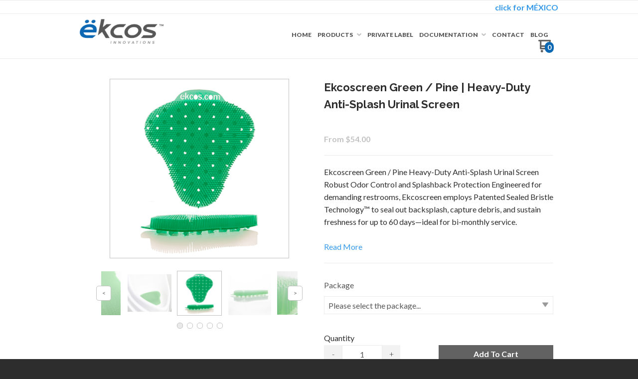

--- FILE ---
content_type: text/html; charset=UTF-8
request_url: https://www.ekcos.com/products/ekcoscreen/EKS-9G.html
body_size: 29410
content:
<!DOCTYPE html> <!--[if IE 8]><html class="no-js lt-ie9"><![endif]--> <!--[if gt IE 8]><!--><html class="no-js" lang="en"><!--<![endif]--> <head>     <meta charset="utf-8"/> <meta http-equiv="X-UA-Compatible" content="IE=edge,chrome=1"/> <meta name="viewport" content="width=device-width, initial-scale=1.0"/>    <title>Ekcoscreen Green / Pine | Heavy-Duty Anti-Splash Urinal Screen</title> <style type="text/css">
@charset "UTF-8";html{font-family:sans-serif;line-height:1.15;-ms-text-size-adjust:100%;-webkit-text-size-adjust:100%}body{margin:0}a{background-color:transparent;-webkit-text-decoration-skip:objects}strong{font-weight:inherit}strong{font-weight:bolder}img{border-style:none}input,select{font-family:sans-serif;font-size:100%;line-height:1.15;margin:0}select{text-transform:none}input{overflow:visible}[type=number]::-webkit-inner-spin-button,[type=number]::-webkit-outer-spin-button{height:auto}::-webkit-file-upload-button{-webkit-appearance:button;font:inherit}html{box-sizing:border-box;font-size:100%}*,::after,::before{box-sizing:inherit}body{margin:0;padding:0;background:#fefefe;font-family:"Helvetica Neue",Helvetica,Roboto,Arial,sans-serif;font-weight:400;line-height:1.5;color:#0a0a0a;-webkit-font-smoothing:antialiased;-moz-osx-font-smoothing:grayscale}img{display:inline-block;vertical-align:middle;max-width:100%;height:auto;-ms-interpolation-mode:bicubic}select{box-sizing:border-box;width:100%;border-radius:0}.row{max-width:60rem;margin-right:auto;margin-left:auto}.row::after,.row::before{display:table;content:' '}.row::after{clear:both}.row.collapse>.columns{padding-right:0;padding-left:0}.row .row{margin-right:-.625rem;margin-left:-.625rem}@media screen and (min-width:75em){.row .row{margin-right:-.9375rem;margin-left:-.9375rem}}.row .row.collapse{margin-right:0;margin-left:0}.row.expanded{max-width:none}.row.expanded .row{margin-right:auto;margin-left:auto}.row:not(.expanded) .row{max-width:none}.columns{width:100%;float:left;padding-right:.625rem;padding-left:.625rem}.columns:last-child:not(:first-child){float:right}.end.columns:last-child:last-child{float:left}.small-2{width:16.66667%}.small-3{width:25%}.small-4{width:33.33333%}.small-6{width:50%}.small-8{width:66.66667%}.small-12{width:100%}@media print,screen and (min-width:40em){.row .row{margin-right:-.9375rem;margin-left:-.9375rem}.columns{padding-right:.9375rem;padding-left:.9375rem}.medium-2{width:16.66667%}.medium-3{width:25%}.medium-4{width:33.33333%}.medium-5{width:41.66667%}.medium-6{width:50%}.medium-7{width:58.33333%}}div,form,h2,li,p,ul{margin:0;padding:0}p{margin-bottom:1rem;font-size:inherit;line-height:1.6;text-rendering:optimizeLegibility}em{font-style:italic;line-height:inherit}strong{font-weight:700;line-height:inherit}h2{font-family:"Helvetica Neue",Helvetica,Roboto,Arial,sans-serif;font-style:normal;font-weight:400;color:inherit;text-rendering:optimizeLegibility}h2{font-size:1.25rem;line-height:1.4;margin-top:0;margin-bottom:.5rem}@media print,screen and (min-width:40em){h2{font-size:2.5rem}}a{line-height:inherit;color:#1779ba;text-decoration:none}a img{border:0}ul{margin-bottom:1rem;list-style-position:outside;line-height:1.6}li{font-size:inherit}ul{margin-left:1.25rem;list-style-type:disc}ul ul{margin-left:1.25rem;margin-bottom:0}.text-left{text-align:left}.text-right{text-align:right}.text-center{text-align:center}@media print,screen and (min-width:40em){.medium-text-left{text-align:left}.medium-text-right{text-align:right}.reveal{min-height:0}}@media print,screen and (min-width:64em){.row .row{margin-right:-.9375rem;margin-left:-.9375rem}.large-6{width:50%}.large-text-left{text-align:left}}[type=number],[type=text]{display:block;box-sizing:border-box;width:100%;height:2.4375rem;margin:0 0 1rem;padding:.5rem;border:1px solid #cacaca;border-radius:0;background-color:#fefefe;box-shadow:inset 0 1px 2px rgba(10,10,10,.1);font-family:inherit;font-size:1rem;font-weight:400;color:#0a0a0a;-webkit-appearance:none;-moz-appearance:none;appearance:none}input:-ms-input-placeholder{color:#cacaca}input::-webkit-input-placeholder{color:#cacaca}input::-moz-placeholder{color:#cacaca}label{display:block;margin:0;font-size:.875rem;font-weight:400;line-height:1.8;color:#0a0a0a}select{height:2.4375rem;margin:0 0 1rem;padding:.5rem;-webkit-appearance:none;-moz-appearance:none;appearance:none;border:1px solid #cacaca;border-radius:0;background-color:#fefefe;font-family:inherit;font-size:1rem;line-height:normal;color:#0a0a0a;background-origin:content-box;background-position:right -1rem center;background-repeat:no-repeat;background-size:9px 6px;padding-right:1.5rem}select::-ms-expand{display:none}.button{display:inline-block;vertical-align:middle;margin:0 0 1rem;padding:.85em 1em;-webkit-appearance:none;border:1px solid transparent;border-radius:0;font-size:.9rem;line-height:1;text-align:center;background-color:#1779ba;color:#fefefe}.close-button{position:absolute;color:#8a8a8a}.close-button{right:1rem;top:.5rem;font-size:2em;line-height:1}.reveal{z-index:1006;backface-visibility:hidden;display:none;padding:1rem;border:1px solid #cacaca;border-radius:0;background-color:#fefefe;position:relative;top:100px;margin-right:auto;margin-left:auto;overflow-y:auto}.reveal>:last-child{margin-bottom:0}@media print,screen and (min-width:40em){.reveal{width:600px;max-width:60rem}}.hide{display:none!important}@media screen and (max-width:39.9375em){.reveal{top:0;left:0;width:100%;max-width:none;height:100%;height:100vh;min-height:100vh;margin-left:0;border:0;border-radius:0}.hide-for-small-only{display:none!important}}@media screen and (min-width:40em) and (max-width:63.9375em){.hide-for-medium-only{display:none!important}}@media print,screen and (min-width:64em){.hide-for-large{display:none!important}}.clearfix::after,.clearfix::before{display:table;content:' '}.clearfix::after{clear:both}h2{margin:0 0 10px;font-weight:700;font-size:18px;color:#2d2d2d}a{text-decoration:none;color:#39c}p{margin-top:20px;margin-bottom:0}p:first-child{margin-top:0}select{-webkit-appearance:menulist-button;margin-bottom:14px}select{border:1px solid #c2c2c2}input[type=number],input[type=text]{padding:.4em;border:1px solid #c2c2c2;height:36px;font-size:16px;box-shadow:none}input[type=number]::-webkit-input-placeholder,input[type=text]::-webkit-input-placeholder{color:rgba(0,0,0,.25)}input[type=number]:-moz-placeholder,input[type=text]:-moz-placeholder{color:rgba(0,0,0,.25)}input[type=number]::-moz-placeholder,input[type=text]::-moz-placeholder{color:rgba(0,0,0,.25)}input[type=number]:-ms-input-placeholder,input[type=text]:-ms-input-placeholder{color:rgba(0,0,0,.25)}.button{display:inline-block;padding:17px 20px;margin-right:10px;font-family:Lato,sans-serif;font-size:15px;font-weight:700;text-align:center;text-decoration:none;text-transform:uppercase;border:0}.row .row{margin-top:0}.reveal{height:auto}.small-float-left{float:left!important}h2{color:#575757;font-family:"Oleo Script",serif}h2{padding:17px 0;text-align:center;font-size:24px}a{color:#da793e}form{z-index:1}input,input[type=number],input[type=text],select{border-color:#c9c9c9}input[type=number],input[type=text]{padding:.4em;border:1px solid #c2c2c2;background:#c2c2c2;color:#575757;height:36px;font-size:16px;box-shadow:none;border-radius:5px}input[type=number]::-webkit-input-placeholder,input[type=text]::-webkit-input-placeholder{color:rgba(87,87,87,.25)}input[type=number]:-moz-placeholder,input[type=text]:-moz-placeholder{color:rgba(87,87,87,.25)}input[type=number]::-moz-placeholder,input[type=text]::-moz-placeholder{color:rgba(87,87,87,.25)}input[type=number]:-ms-input-placeholder,input[type=text]:-ms-input-placeholder{color:rgba(87,87,87,.25)}select{border:1px solid #c2c2c2;background:#c2c2c2;color:#575757}select{height:36px}.button{display:inline-block;padding:17px 20px;margin-right:10px;font-family:Lato,sans-serif;font-size:15px;font-weight:700;text-align:center;text-decoration:none;text-transform:uppercase;color:#fff;background-color:#c6da5d;border:0;border-radius:5px}.price{margin:10px 0;font-weight:700;font-size:16px;color:#575757}ul{list-style-position:inside}.reveal-modal{z-index:10005;background-color:#fff;text-align:center}.reveal-modal .close-reveal-modal{color:#575757}::-webkit-input-placeholder{color:#2d2d2d}:-moz-placeholder{color:#2d2d2d}::-moz-placeholder{color:#2d2d2d}input,select{font-size:16px!important}body{-webkit-font-smoothing:antialiased;-moz-osx-font-smoothing:grayscale;font-family:Lato,sans-serif;font-size:16px;line-height:1.57;color:#575757;background-color:#2d2d2d;background-size:500px}.overflow-wrapper{overflow-x:hidden}p,ul{color:#575757;font-size:inherit}#universe{width:100%;float:left;overflow:hidden}#system{border-top:1px solid #ebebeb;margin-left:auto;margin-right:auto}.row{margin-top:40px;clear:both}.reveal-modal{z-index:1600}.reveal-modal h2{text-align:center}.reveal-modal h2{margin-bottom:0}@media (min-width:640px){h2{font-weight:700}#system{padding:0;border-top:1px solid #ebebeb}}@media (min-width:1024px){#galaxy{-ms-transform:none;transform:none}.reveal-modal h2{text-align:left}.reveal-modal#wishlist-not-loggedin h2{text-align:center}}body{color:#2d2d2d}p,ul{color:#575757}#galaxy{background-color:#fff}.reveal-modal{background-color:#fff}h2{color:#575757}a{color:#3499eb}.button{background-color:#3499eb;color:#fff}input,input[type=number],input[type=text],select{background-color:#fff;color:#575757;border-color:#ebebeb}input[type=text]::-webkit-input-placeholder{color:#ebebeb}input[type=text]:-moz-placeholder{color:#ebebeb}input[type=text]::-moz-placeholder{color:#ebebeb}input[type=text]:-ms-input-placeholder{color:#ebebeb}.price{color:#575757}label{color:#575757}.review-stars{color:#ffc900}h2{font-family:Raleway}.button{font-family:Lato}span.price{font-family:Cabin}.oi[data-glyph]:empty:before{line-height:1;width:1em;text-align:center;box-sizing:content-box}.oi[data-glyph]:before{font-family:icons!important;font-style:normal;font-weight:400!important;vertical-align:top;display:inline-block;speak:none;line-height:1;vertical-align:baseline;font-weight:400;font-style:normal;-webkit-font-smoothing:antialiased;-moz-osx-font-smoothing:grayscale}.oi[data-glyph=uc-social-instagram]:before{content:"\f115"}.oi[data-glyph=uc-social-youtube]:before{content:"\f119"}.oi[data-glyph=arrow-right]:before{content:"\f12d"}.oi[data-glyph=cart]:before{content:"\f150"}.oi[data-glyph=globe]:before{content:"\f18e"}.oi[data-glyph=heart]:before{content:"\f196"}.oi[data-glyph=magnifying-glass]:before{content:"\f1ae"}.oi[data-glyph=menu]:before{content:"\f1ba"}.oi[data-glyph=person]:before{content:"\f1c4"}.oi[data-glyph="x"]:before{content:"\f1fa"}.oi[data-glyph=heart-outline]:before{content:"\f205"}.columns{min-height:1px}*,:after,:before{box-sizing:border-box}.row .widget.row{margin-left:auto;margin-right:auto}.container{position:relative}.oi[data-glyph]:empty:before{line-height:inherit!important}.widget{position:relative}.widget select{-webkit-appearance:none;-moz-appearance:none}.widget-display-inline-block{display:inline-block;vertical-align:middle}.widget-display-flex{display:flex}body:not(.page-editor) .widget-hidden{display:none}.widget-display-flex.text-right{justify-content:flex-end}@media screen and (min-width:64em){.hide-for-large{display:none}}input:-webkit-autofill{animation-name:onAutoFillStart}.widget-section{padding:40px 0;margin-top:0}.widget-section.row{margin-top:0}.row.section_width_full{width:100%;margin-left:auto;margin-right:auto;max-width:initial}.row.section_width_wide{margin-left:auto;margin-right:auto;margin-top:0;margin-bottom:0;max-width:960px}.widget-section>.widget-row{margin-left:auto;margin-right:auto}.widget-section>.widget-row .widget-row:not(.section_width_full):not(.section_width_wide):not(.section_width_medium):not(.section_width_small):not(.section_width_extra_small){max-width:none}.widget-modal{padding:20px;margin-top:0;width:100%;position:absolute;left:-2000px;top:-2000px;display:none}.widget-row{margin:5px}.widget-row>.columns{padding-left:10px;padding-right:10px}.widget-column{margin:0 15px;padding:0 15px;position:relative}.widget-column.text-center>.widget-row{margin-left:auto;margin-right:auto}@media print,screen and (min-width:40em){.widget-column.medium-text-left>.widget-row{margin-left:5px;margin-right:5px}}.widget-headline>.text{display:inline-block}.widget-headline>.text p{color:inherit;line-height:inherit!important;margin:initial;font-size:inherit;font-family:inherit;font-weight:inherit;padding:initial}.widget-headline.widget-headline-display-overlay>.text{position:absolute;top:50%;left:50%;z-index:4;-webkit-transform:translate(-50%,-50%);transform:translate(-50%,-50%)}.widget-headline.widget-headline-display-overlay>.overlay{position:absolute;top:0;left:0;right:0;bottom:0;background-color:rgba(0,0,0,.5);z-index:3}.widget-headline.widget-headline-display-overlay>.children{z-index:2;position:relative}.widget-headline.widget-headline-show-on-hover>.overlay,.widget-headline.widget-headline-show-on-hover>.text{opacity:0}.widget-headline{margin-top:10px;text-align:center;font-size:20px;display:inline-block;width:100%;line-height:1em}.widget-textblock{margin-top:10px}.widget-textblock p:first-of-type{margin-top:0}.widget-textblock p{font-size:inherit;font-family:inherit;text-align:inherit;line-height:inherit}.widget-button{line-height:1}.widget-button>a{position:relative;margin-right:auto;margin-left:auto;color:#fff;font-weight:700;display:inline-block;-ms-transform:all .2s ease-in-out;-webkit-transform:all .2s ease-in-out;transform:all .2s ease-in-out;text-align:center;text-decoration:none;outline:0;background-color:#0e8dc7;padding:13px 35px}.widget-button>a :visited{text-decoration:none!important}.widget-button .text{display:block;line-height:1em;min-height:1em;height:auto}.widget-button{text-align:center;font-size:16px}.widget-button-align-small-left{text-align:left}.widget-button-align-small-right{text-align:right}.widget-button .widget-button-icon{margin-right:.5em}.widget-button-style-subtle-style>a{border:1px solid rgba(0,0,0,.1);-webkit-box-shadow:inset 0 1px 0 rgba(255,255,255,.2);-moz-box-shadow:inset 0 1px 0 rgba(255,255,255,.2);box-shadow:inset 0 1px 0 rgba(255,255,255,.2);border-radius:4px}.widget-button-style-none>a{background-color:transparent}.widget-button-width-small-fluid>a{display:inline-block}.widget-button-width-small-full{width:100%}.widget-button-width-small-full>a{width:100%;display:block}.widget-image{max-width:100%}.widget-image .widget-image-wrapper{display:inline-block;max-width:100%}.widget-image .widget-image-wrapper img{max-width:100%;max-height:100%}.widget-image.widget-image-vertical-middle img{position:relative;top:50%;-webkit-transform:translateY(-50%);transform:translateY(-50%)}.widget-itemimage{text-align:center;max-width:100%}.widget-itemimage img{max-width:100%!important}.widget-itemimagegallery{z-index:1}.widget-itemtitle{margin-top:10px;font-size:15px;font-weight:700;display:inline-block;width:100%}.widget-itemtitle>.text{display:inline-block}.widget-itemdescription{margin-top:10px}.widget-itemreviewsummary{margin-top:10px}.widget-itemreviewsummary .review-stars{white-space:nowrap}.widget-itemrelateditemslist>ul{margin:0}.widget-itemrelateditemslist>ul>li{list-style:none}.widget-itemprice{margin-top:10px}.widget-itemprice span.price{font-weight:inherit;font-family:inherit;font-size:inherit;color:inherit}.widget-tabs{margin:5px}.widget-tab{padding:10px}.widget-divider{margin-top:10px;padding:10px 0;display:flex;min-height:25px;justify-content:center}.widget-divider>.widget-divider-inner{position:relative;min-height:1px;text-align:center;width:100%;display:inline-block}.widget-divider>.widget-divider-inner:before{content:"";display:block;height:1px;width:100%;position:absolute;top:50%;left:0}.widget-divider>.widget-divider-inner:before{border-top-color:rgba(0,0,0,.3)}.widget-divider.widget-divider-1px-line-style>.widget-divider-inner:before{border-top:1px solid}.widget-menu>ul:after{content:"";display:table;clear:both}.widget-menu li{white-space:nowrap;z-index:4}.widget-menu>ul ul{z-index:2}.widget-menu a{line-height:1rem}.widget-menu-horizontal>ul{margin:0;padding:0}.widget-menu-horizontal li{display:block;float:left;position:relative;list-style:none}.widget-menu-horizontal a{display:block;text-decoration:none}.widget-menu-horizontal li ul{display:none;position:absolute;top:100%;left:0;text-align:right;border-radius:5px;margin-left:0}.widget-menu-horizontal>ul>li ul li{line-height:1.3;display:block;clear:both;background-color:inherit;color:inherit}.widget-menu-vertical-accordion>ul{margin:0;padding:0}.widget-menu-vertical-accordion li{position:relative;list-style:none}.widget-menu-vertical-accordion a{display:block;text-decoration:none}.widget-menu-vertical-accordion a{border:0}.widget-menu-vertical-accordion ul ul{z-index:auto}.widget-menu-vertical-accordion li ul{margin-left:0}.widget-menu-vertical-accordion>ul>li ul li{line-height:1.3;display:block;clear:both}.widget-bulletlist li,.widget-bulletlist ul{list-style:initial;font-family:inherit;color:inherit}.widget-bulletlist ul{margin:0}.widget.widget-bulletlist-icon li{list-style:none;position:relative;padding-left:1.25em}.widget.widget-bulletlist-icon li:before{margin-right:.25em;position:absolute;top:0;left:0}.widget.widget-bulletlist-icon li:before{font-family:Icons;display:inline-block;speak:none;line-height:1;vertical-align:baseline;font-weight:400;font-style:normal;-webkit-font-smoothing:antialiased;-moz-osx-font-smoothing:grayscale}.widget.widget-bulletlist-icon[data-glyph=media-record] li:before{content:"\f1b3"}.widget-itemwishlist{text-transform:initial}.widget-itemwishlist .widget-itemwishlist-on{display:none}.widget-itemwishlist.widget-itemwishlist-display-overlay{color:#fff}.widget-itemwishlist.widget-itemwishlist-display-overlay>.overlay{position:absolute;top:0;left:0;right:0;bottom:0;z-index:3}.widget-itemwishlist.widget-itemwishlist-display-overlay>.children{z-index:2;position:relative}.widget-itemwishlist.widget-itemwishlist-display-overlay>.shape-container{position:absolute;z-index:4}.widget-itemwishlist.widget-itemwishlist-display-overlay.widget-itemwishlist-vertical-bottom>.shape-container{bottom:0}.widget-itemwishlist.widget-itemwishlist-display-overlay.widget-itemwishlist-horizontal-center>.shape-container{left:50%;transform:translateX(-50%)}.widget-itemquantity{margin-top:10px}.widget-itemquantity>.widget-itemquantity-input{width:100px;background:initial}.widget-itemquantity.widget-itemquantity-plusminusbuttons input{border-radius:0!important}.widget-itemattribute{min-height:20px}.widget-itemattribute[data-widget-itemattribute-type=videolist]>ul{list-style:none;margin-left:0}.widget-itemautoorderschedule{color:initial}.widget-cartitemcount{line-height:1em}.widget-cartitemcount .wrapper{display:inline-block;position:relative;line-height:1em;height:1em}.widget-cartitemcount a{color:inherit}.widget-cartitemcount.widget-cartitemcount-numbericon{text-align:left}.widget-cartitemcount.widget-cartitemcount-numbericon .wrapper{padding-right:22%;padding-top:10%}.widget-cartitemcount.widget-cartitemcount-numbericon .count{background-color:#0e8dc7;color:#fff;display:inline-block;padding:0 .33em .083em;border-radius:.66em;font-weight:700;line-height:1.5em;position:absolute;top:0;right:0}.widget-cartitemcount.widget-cartitemcount-numbericon .icon{font-size:1.8em}.widget-cartview a{color:inherit}.widget-searchinput form{display:flex}.widget-searchinput .button{margin:0;border-radius:0}.widget-searchinput .input-wrapper input{border-radius:0;padding:.4em;margin:0;font-size:inherit!important;background-color:#fff;color:#000}.widget-searchinput .input-arrow{display:none}.widget-searchinput{position:relative;display:flex;flex-direction:row;vertical-align:middle}.widget-searchinput.widget-searchinput-slideleft:not(.widget-searchinput-isopen){position:relative;display:inline-block}.widget-searchinput.widget-searchinput-openright form{display:flex;flex-grow:100}.widget-searchinput:not(.widget-searchinput-slideright):not(.widget-searchinput-dropdownleft){-webkit-justify-content:flex-end;justify-content:flex-end}.widget-searchinput.widget-searchinput-openright .input-wrapper,.widget-searchinput.widget-searchinput-slideleft .input-wrapper{display:inline-block;flex-grow:100;position:relative;height:100%}.widget-searchinput.widget-searchinput-slideleft .input-wrapper{min-width:6rem}.widget-searchinput .input-wrapper input{width:100%;height:100%}.widget-searchinput.widget-searchinput-isclosed .input-wrapper{display:none}.widget-searchinput .button{background-color:inherit;display:inline-block;font-size:inherit!important;padding:.5em .4em .3em}.widget-searchinput.widget-searchinput-slideleft .button{float:right}.widget-myaccountlink{padding:3px 5px;vertical-align:middle}.widget-myaccountlink a{background-color:inherit;color:inherit}.widget-languagelist>ul{list-style:none}.widget-languagelist>ul,.widget-languagelist>ul>li{color:inherit}.widget-sidepanel{bottom:0;width:0;position:fixed;z-index:1000000;top:0;left:0;background-color:#111;overflow-x:hidden;margin:0;padding-left:0;padding-right:0;display:none;max-width:100%}.widget-sidepanel.widget-sidepanel-left{left:0}.widget-sidepanel.widget-sidepanel-height-content{bottom:auto;max-height:100%}.widget-label>label{color:inherit;font-size:inherit;font-family:inherit;font-weight:inherit;position:relative}.widget-label>label>span{margin-right:10px}.widget-sociallinks>ul{margin:0;padding:0;line-height:1em;color:inherit}.widget-sociallinks>ul li{display:inline-block;color:inherit;margin-right:.625em}.widget-sociallinks.widget-sociallinks-circle>ul li{padding:.16em;background-color:#00f;border-radius:50%;height:1.32em}.widget-sociallinks>ul li:last-of-type{margin-right:0}.widget-sociallinks>ul li a{color:inherit;height:1em;display:inline-block}.widget-sociallinks>ul li span{text-indent:-99999em;white-space:nowrap;overflow:hidden;display:none}.widget-paymentmethods li[data-payment-method=cash]{display:none}.widget-paymentmethods>ul li{display:inline-block;color:inherit;margin-right:.25em}.widget-paymentmethods>ul li:last-of-type{margin-right:0}.widget-paymentmethods li:not(.oi){display:none}.widget-cartsnapshot ul{margin:0;padding:0;list-style:none}.widget-cartsnapshot .widget-cartsnapshot-header{padding-top:10px;padding-bottom:10px}.widget-cartsnapshot .widget-cartsnapshot-empty,.widget-cartsnapshot .widget-cartsnapshot-footer,.widget-cartsnapshot .widget-cartsnapshot-header{padding-top:5px;padding-bottom:5px}.widget-itemreviewlist.row{max-width:100%}.widget-itemreviewlist>ul{margin:0}.widget-wishlistsummary a{color:inherit}.widget-wishlistsummary .widget-wishlistsummary-icon{margin-right:.25em}.widget-wishlistsummary .widget-wishlistsummary-count{margin-left:.1em}.widget-itemlink>a{color:inherit}.widget-socialshare .social-buttons{list-style:none;padding:0;margin:0}.widget-panel>.widget-panel-content{height:100%;width:100%}body:not(.page-editor) .widget-panel>.widget-panel-content{overflow:hidden}
</style>
<link rel="preconnect" href="https://fonts.gstatic.com/" crossorigin>
<link rel="preconnect" href="https://fonts.googleapis.com/" crossorigin>
<link rel="preconnect" href="https://d24rugpqfx7kpb.cloudfront.net/" crossorigin>
<link rel="preconnect" href="https://d9i5ve8f04qxt.cloudfront.net/" crossorigin>
      <meta name="merchantId" id="js-merchantId" content="EKCOS">   <meta name="description" content="Built for aggressive odor takedown in high-traffic zones, Ekcoscreen Green / Pine uses Sealed Bristle Technology&trade; to seal out backsplash, capture debris, and deliver freshness up to 60 days&mdash;helping teams maintain cleaner fixtures on a bi-monthly cadence.">   <meta name="keywords" content="ekcoscreen green pine, heavy duty urinal screen, sealed bristle technology, 60 day odor control, debris capture">           <link rel="shortcut icon" href="https://d24rugpqfx7kpb.b-cdn.net/EKCOS/A7586DB94B84E8A3E117CC8FB6635FEC/favicon.ico"/> <ucaconfig  data-crosslink='["ekcos-2.ultracartstore.com","ekcos.com"]'  data-record="false" data-mid="EKCOS" ></ucaconfig>
         
   <link rel="canonical" href="https://www.ekcos.com/products/ekcoscreen/EKS-9G.html"/>          <link href="https://d9i5ve8f04qxt.cloudfront.net/EKCOS/66861/cache/css/D70F34C8E6DDD374504CB9D50B2AFF020B77C5ADC25B6999AF44DFFD0E9D6770-mb.css" rel="preload" as="style" onload="this.rel='stylesheet'"/>
</head> <body class="product-page "> <div class="overflow-wrapper"> <div id="universe"> <div id="galaxy">        <div id="system">        <style type="text/css">#button-1582,.widget-container .widget[data-clone-id=button-1582]{margin-top:10px}#button-1582>a,#button-6705>a,.widget-container .widget[data-clone-id=button-1582]>a{padding-top:10px;padding-bottom:10px;padding-left:10px;padding-right:10px}#button-1582 a,#button-6697 a,.widget-container .widget[data-clone-id=button-1582] a{color:#575757;background-color:rgba(0, 0, 0, 0)}#button-1582>a,#button-478832>a,#button-478852>a,#button-488083>a,#button-6697>a,#button-6705>a,.widget-container .widget[data-clone-id=button-1582]>a,.widget-container .widget[data-clone-id=button-478832]>a{border-radius:0}#button-478832>a,#button-478852>a,#button-488083>a,#button-6697>a,.widget-container .widget[data-clone-id=button-478832]>a{padding-top:0;padding-bottom:0;padding-left:0;padding-right:0}#button-478832 a,#button-488083 a,.widget-container .widget[data-clone-id=button-478832] a{color:#c2c2c2;background-color:rgba(0, 0, 0, 0)}#button-478852 a{color:#626262}#button-6697{margin-top:7px;font-size:12px}#button-6705{font-size:14px;text-transform:uppercase}#button-6705 a,#sociallinks-3660>ul li:hover{color:#ffffff;background-color:#0c68b2}#button-6705.widget-button-disabled a{background-color:rgba(255, 250, 250, 0)}#cartitemcount-1581,.widget-container .widget[data-clone-id=cartitemcount-1581]{margin-left:10px;color:#626262;text-align:center;font-size:14px}#cartitemcount-1581 .count,#cartitemcount-1615 .count,#cartitemcount-6695 .count,.widget-container .widget[data-clone-id=cartitemcount-1581] .count,.widget-container .widget[data-clone-id=cartitemcount-1615] .count{background-color:#0c68b2}#cartitemcount-1615,.widget-container .widget[data-clone-id=cartitemcount-1615]{color:#626262;font-size:14px}#cartitemcount-6695{font-size:12px}#cartsnapshot-6463{margin-left:0;margin-right:0;font-size:13px}#cartview-3565{margin-top:3px;color:#ffffff;text-align:center}#column-1576,#column-3508,.widget-container .widget[data-clone-id=column-1576]{margin-left:0;margin-right:0}#column-1578,.widget-container .widget[data-clone-id=column-1578]{padding-left:0;margin-top:-3px;margin-left:0;margin-right:0}#column-1604,#column-1605,#column-1611,#column-478849,#column-478850,#column-478851,#column-6462,#column-6692,#column-6693,#column-6694,#column-6699,#column-6703,#column-6712,.widget-container .widget[data-clone-id=column-1611]{padding-left:0;padding-right:0;margin-left:0;margin-right:0}#column-1613,.widget-container .widget[data-clone-id=column-1613]{margin-top:15px;margin-left:0;margin-right:0}#divider-6700{padding-top:0;padding-bottom:0;margin-top:0;margin-bottom:15px}#divider-6700>.widget-divider-inner>.widget-divider-text,#divider-6713>.widget-divider-inner>.widget-divider-text{border-color:rgba(0, 0, 0, 0.3)}#divider-6700>.widget-divider-inner:before,#divider-6713>.widget-divider-inner:before{border-top-color:rgba(0, 0, 0, 0.3)}#divider-6713{padding-top:0;padding-bottom:0;margin-top:9px;margin-bottom:20px}#headline-6696{font-family: Raleway; font-weight: 200; font-style: normal; font-size: medium; font-variant: normal;margin-top:0;font-size:16px}#image-1579 .widget-image-wrapper,.widget-container .widget[data-clone-id=image-1579] .widget-image-wrapper{width:120px;height:60px}#image-1612 .widget-image-wrapper,.widget-container .widget[data-clone-id=image-1612] .widget-image-wrapper{height:50px}#menu-1588{font-size:18px}#menu-1588>ul>li>a{margin-bottom:15px;margin-left:0;padding-bottom:15px;padding-left:15px;padding-right:15px;border-width:1px;border-color:rgba(87, 87, 87, 0.5);border-bottom-style:solid}#menu-1588>ul>li>ul{font-size:16px}#menu-1588>ul>li>ul a{color:#c2c2c2;margin-bottom:15px;margin-left:0;padding-bottom:15px;padding-left:30px;border-width:1px;border-color:rgba(87, 87, 87, 0.5);border-bottom-style:solid}#menu-1588 a,#myaccountlink-3564{color:#ffffff}#menu-1614,.widget-container .widget[data-clone-id=menu-1614]{font-size:12px;font-weight:900;text-transform:uppercase}#menu-1614>ul>li>a,.widget-container .widget[data-clone-id=menu-1614]>ul>li>a{margin-left:6px;margin-right:6px}#menu-1614>ul>li>ul,.widget-container .widget[data-clone-id=menu-1614]>ul>li>ul{background-color:#ffffff;border-width:1px;border-color:#ebebeb;border-style:solid}#menu-1614>ul>li>ul a,.widget-container .widget[data-clone-id=menu-1614]>ul>li>ul a{color:rgb(43, 43, 43);margin-top:10px;margin-bottom:10px;margin-left:25px;margin-right:25px}#menu-1614>ul>li>ul li,.widget-container .widget[data-clone-id=menu-1614]>ul>li>ul li{text-transform:none}#menu-1614 a,.widget-container .widget[data-clone-id=menu-1614] a{color:#575757}#menu-1614 a:hover,.widget-container .widget[data-clone-id=menu-1614] a:hover{color:#3499eb}#modal-478833{border-radius:10px}#myaccountlink-1607{padding-right:10px;color:#c2c2c2;font-size:12px}#panel-478893>.widget-panel-content{padding-left:5px;padding-right:5px;border-right-width:1px;border-right-style:solid;border-right-color:#ebebeb;border-left-width:1px;border-left-style:solid;border-left-color:#ebebeb}#row-1575,.widget-container .widget[data-clone-id=row-1575]{margin-top:0;margin-bottom:0}#row-1603,#row-3507,#row-478848,#row-6461,#row-6691,#row-6698,#row-6701,#row-6711{margin-top:0;margin-left:0;margin-right:0;margin-bottom:0}#row-1603>.columns,#row-1603>ul>.columns,#row-1608>.columns,#row-1608>ul>.columns,#row-3507>.columns,#row-3507>ul>.columns,#row-478848>.columns,#row-478848>ul>.columns,#row-6461>.columns,#row-6461>ul>.columns,#row-6691>.columns,#row-6691>ul>.columns,#row-6698>.columns,#row-6698>ul>.columns,#row-6701>.columns,#row-6701>ul>.columns,#row-6711>.columns,#row-6711>ul>.columns,.widget-container .widget[data-clone-id=row-1608]>.columns,.widget-container .widget[data-clone-id=row-1608]>ul>.columns{padding-left:0;padding-right:0}#row-1608,.widget-container .widget[data-clone-id=row-1608]{padding-top:0}#row-3560{padding-bottom:10px;margin-top:0;margin-left:0;margin-right:0;border-bottom-width:1px;border-bottom-style:solid;border-bottom-color:rgba(87, 87, 87, 0.5)}#searchinput-1606{padding-right:5px;font-size:12px}#searchinput-1606 .button{color:#c2c2c2}#searchinput-3516 .button{background-color:#626262}#searchinput-3516 input,#sociallinks-3660>ul li{background-color:#c2c2c2}#section-1573{padding-top:0;padding-bottom:0}#section-1574,.widget-container .widget[data-clone-id=section-1574],#section-1574-clone{background-color:#ffffff;padding-top:0;padding-bottom:0;border-top-width:1px;border-top-style:solid;border-top-color:rgb(235, 235, 235);border-bottom-width:1px;border-bottom-style:solid;border-bottom-color:rgb(235, 235, 235)}#sidepanel-1583{background-color:#2d2d2d}#sidepanel-6460{background-color:rgb(255, 255, 255);border-radius:5px}#sociallinks-3660{margin-top:5px;margin-left:5px;margin-right:5px;margin-bottom:5px;color:#ffffff;font-size:10px}#sociallinks-3660 svg path{fill:#ffffff}#wishlistsummary-8732{margin-top:3px;margin-left:15px;margin-right:15px;color:#c2c2c2;font-size:12px}@media screen and (min-width:40em){#modal-478833{padding-top:40px;padding-bottom:60px;padding-left:40px;padding-right:40px}}@media screen and (min-width:64em){#modal-478833{padding-top:60px;padding-bottom:60px;padding-left:80px;padding-right:60px}#row-1608,.widget-container .widget[data-clone-id=row-1608]{margin-top:10px;margin-bottom:10px}#section-1574,.widget-container .widget[data-clone-id=section-1574],#section-1574-clone{border-top-width:1px;border-top-style:solid;border-top-color:rgb(235, 235, 235);border-bottom-width:1px;border-bottom-style:solid;border-bottom-color:rgb(235, 235, 235)}}@media screen and (min-width:40em){#sidepanel-6460{top:100px;max-height:calc(100% - 100px)}}#menu-1588{// border-top:1px solid red;padding-top:15px}#menu-1588 a span.has-subnav-arrow::before{font-size:9px;color:#c2c2c2;padding-left:5px;float:right}#menu-1614 a span.has-subnav-arrow::before{font-size:9px;color:#c2c2c2;padding-left:5px}.widget-container .widget[data-clone-id=menu-1614] a span.has-subnav-arrow::before{font-size:9px;color:#c2c2c2;padding-left:5px}#column-1578{display:flex;align-items:center;justify-content:flex-end}.widget-container .widget[data-clone-id=column-1578]{display:flex;align-items:center;justify-content:flex-end}#panel-478893 .widget-panel-content{display:flex;align-items:center;justify-content:space-between}</style> <div id="container-header" data-widget-type="container" class="widget widget-container container" data-context-source-hash="2056347FCBB60F3AC054C32CA3C31A9E9B7C097F60777DC76E17B26ED2BA26D6" data-context-group-path='/products/ekcoscreen/'  data-context-item-id='EKS-9G'  > <div id="section-1573" data-widget-type="section" class="widget widget-section row hide-for-small-only" data-widget-visibility-icons="TD"> <div id="row-1603" data-widget-type="row" class="widget widget-row row "> <div class="columns small-float-left small-12 medium-6"> <div id="column-1604" data-widget-type="column" class="widget widget-column widget-hidden element-hidden-setting-yes" data-widget-visibility-icons="H"> <div id="sociallinks-3660" data-widget-type="sociallinks" class="widget widget-sociallinks widget-sociallinks-circle"> <ul>     <li> <a href="https://www.instagram.com/ekcos/" class="oi" data-glyph="uc-social-instagram"  title="Follow us on Instagram" target="_blank" rel="noopener"> <span>Instagram</span> </a> </li>    <li> <a href="https://www.youtube.com/@ekcosinnovation6494" class="oi" data-glyph="uc-social-youtube"  title="Follow us on Youtube" target="_blank" rel="noopener"> <span>Youtube</span> </a> </li>     </ul> </div> </div> </div> <div class="columns small-float-left small-12 medium-6"> <div id="column-1605" data-widget-type="column" class="widget widget-column widget-display-flex text-right"> <div id="wishlistsummary-8732" data-widget-type="wishlistsummary" class="widget widget-wishlistsummary  hide  widget-hidden element-hidden-setting-yes" data-widget-visibility-icons="H"> <span class='widget-wishlistsummary-icon oi' data-glyph='heart-outline'></span><a href='/myaccount/wishlist.do'><span>My Wishlist</span><span class='widget-wishlistsummary-count'>(0)</span></a> </div> <div id="panel-478893" data-widget-type="panel" class="widget widget-panel widget-hidden element-hidden-setting-yes" data-widget-visibility-icons="H">  <div class='widget-panel-content' >  <div id="searchinput-1606" data-widget-type="searchinput" class="widget widget-searchinput widget-hidden element-hidden-setting-yes widget-searchinput-slideleft widget-searchinput-isclosed" data-widget-visibility-icons="H"> <form action="/cgi-bin/UCSearch" method="get"> <input type="hidden" name="SUBMITDATA" value="SUBMITDATA"> <input type="hidden" value="LESSTHAN" name="PRICECRITERIA"> <input type="hidden" name="PRICE"> <input type="hidden" name="MERCHANTITEMID"> <input type="hidden" name="ManufacturerName"> <input type="hidden" name="ManufacturerSKU"> <input type="hidden" value="NORMAL" name="SORTBY"> <div class="input-wrapper"><input name="description" value="" autocomplete="off" type="text" placeholder='Search...'/><div class="input-arrow oi" data-glyph="arrow-right"></div></div><div class="button oi" data-glyph="magnifying-glass"></div> </form> </div> <div id="myaccountlink-1607" data-widget-type="myaccountlink" class="widget widget-myaccountlink widget-hidden element-hidden-setting-yes widget-display-inline-block" data-widget-visibility-icons="H"> <a href="/cgi-bin/UCMyAccount" title="Go to your account"><span class="oi" data-glyph="person"></span></a> </div>     <div id="hideif-488082" data-widget-type="hideif" class="widget widget-hideif "> <div id="button-488083" data-widget-type="button" class="widget widget-button widget-button-style-flat-color widget-button-width-small-fluid widget-button-text-shadow-none widget-button-box-shadow-none" data-button-action="2" data-button-show-these="modal-478833"> <a href="" tabindex="0" role="button"><span class="text"><span class="widget-button-icon oi" data-glyph="globe"></span></span></a> </div> </div>  </div>  </div> </div> </div> </div> <div id="html-2071847" data-widget-type="html" class="widget widget-html "> <p style="text-align: right;"><strong><a href="https://ekcos.com.mx/">click for MÉXICO</a></strong></p> </div> </div> <div id="section-1574" data-widget-type="section" class="widget widget-section row sticky-top section_width_full expanded"> <div id="row-1575" data-widget-type="row" class="widget widget-row row hide-for-large" data-ucequalizer="row-1575" data-widget-visibility-icons="MT"> <div class="columns small-float-left small-3 hide-for-large" data-ucequalizer-watch="row-1575"> <div id="column-1576" data-widget-type="column" class="widget widget-column hide-for-large" data-ucequalizer-watch="row-1575" data-widget-visibility-icons="MT">     <div id="hideif-13566" data-widget-type="hideif" class="widget widget-hideif "> <div id="button-1582" data-widget-type="button" class="widget widget-button widget-button-style-flat-color widget-button-width-small-fluid widget-button-align-small-left widget-button-text-shadow-none widget-button-box-shadow-none" data-button-action="2" data-button-toggle-these="sidepanel-1583"> <a href="" tabindex="0" role="button"><span class="text"><span class="widget-button-icon oi" data-glyph="menu"></span></span></a> </div> </div>  </div> </div> <div class="columns small-float-left small-6" data-ucequalizer-watch="row-1575"> <div id="column-1577" data-widget-type="column" class="widget widget-column text-center" data-ucequalizer-watch="row-1575"> <div id="homelink-10540" data-widget-type="homelink" class="widget widget-homelink "> <a href='/'> <div id="image-1579" data-widget-type="image" class="widget widget-image widget-image-vertical-middle text-center large-text-left" data-widget-image-site-attribute-name="logo">  <div class="widget-image-wrapper">    <picture>
  <source type="image/webp" width="120" height="60" srcset="https://d24rugpqfx7kpb.b-cdn.net/EKCOS/80B31532CB11BAE1D5A8AF108CDB0B68/frontend_NEW-LOGO_EKCOS-2024.png/0baa8b9fb7a50856368aa96828ac3c02.webp" media="(min-width: 769px)">
  <source type="image/png" width="120" height="60" srcset="https://d24rugpqfx7kpb.b-cdn.net/EKCOS/80B31532CB11BAE1D5A8AF108CDB0B68/frontend_NEW-LOGO_EKCOS-2024.png/0baa8b9fb7a50856368aa96828ac3c02.png" media="(min-width: 769px)">
  <source type="image/webp" width="120" height="60" srcset="https://d24rugpqfx7kpb.b-cdn.net/EKCOS/80B31532CB11BAE1D5A8AF108CDB0B68/frontend_NEW-LOGO_EKCOS-2024.png/0baa8b9fb7a50856368aa96828ac3c02.webp" media="(max-width: 768px)">
  <source type="image/png" width="120" height="60" srcset="https://d24rugpqfx7kpb.b-cdn.net/EKCOS/80B31532CB11BAE1D5A8AF108CDB0B68/frontend_NEW-LOGO_EKCOS-2024.png/0baa8b9fb7a50856368aa96828ac3c02.png" media="(max-width: 768px)">
  <source type="image/avif" width="120" height="60" srcset="https://d24rugpqfx7kpb.b-cdn.net/EKCOS/80B31532CB11BAE1D5A8AF108CDB0B68/frontend_NEW-LOGO_EKCOS-2024.png/99a700611985abd4f96420d3d2ec35b7.avif 1x, https://d24rugpqfx7kpb.b-cdn.net/EKCOS/80B31532CB11BAE1D5A8AF108CDB0B68/frontend_NEW-LOGO_EKCOS-2024.png/844defcadc0b53d92de59a52e37578b5.avif 2x" media="(max-width: 640px)">
  <source type="image/webp" width="120" height="60" srcset="https://d24rugpqfx7kpb.b-cdn.net/EKCOS/80B31532CB11BAE1D5A8AF108CDB0B68/frontend_NEW-LOGO_EKCOS-2024.png/99a700611985abd4f96420d3d2ec35b7.webp 1x, https://d24rugpqfx7kpb.b-cdn.net/EKCOS/80B31532CB11BAE1D5A8AF108CDB0B68/frontend_NEW-LOGO_EKCOS-2024.png/844defcadc0b53d92de59a52e37578b5.webp 2x" media="(max-width: 640px)">
  <source type="image/jpg" width="120" height="60" srcset="https://d24rugpqfx7kpb.b-cdn.net/EKCOS/80B31532CB11BAE1D5A8AF108CDB0B68/frontend_NEW-LOGO_EKCOS-2024.png/99a700611985abd4f96420d3d2ec35b7.jpg 1x, https://d24rugpqfx7kpb.b-cdn.net/EKCOS/80B31532CB11BAE1D5A8AF108CDB0B68/frontend_NEW-LOGO_EKCOS-2024.png/844defcadc0b53d92de59a52e37578b5.jpg 2x" media="(max-width: 640px)">
  <source type="image/avif" width="120" height="60" srcset="https://d24rugpqfx7kpb.b-cdn.net/EKCOS/80B31532CB11BAE1D5A8AF108CDB0B68/frontend_NEW-LOGO_EKCOS-2024.png/99a700611985abd4f96420d3d2ec35b7.avif 1x, https://d24rugpqfx7kpb.b-cdn.net/EKCOS/80B31532CB11BAE1D5A8AF108CDB0B68/frontend_NEW-LOGO_EKCOS-2024.png/844defcadc0b53d92de59a52e37578b5.avif 2x" media="(max-width: 414px)">
  <source type="image/webp" width="120" height="60" srcset="https://d24rugpqfx7kpb.b-cdn.net/EKCOS/80B31532CB11BAE1D5A8AF108CDB0B68/frontend_NEW-LOGO_EKCOS-2024.png/99a700611985abd4f96420d3d2ec35b7.webp 1x, https://d24rugpqfx7kpb.b-cdn.net/EKCOS/80B31532CB11BAE1D5A8AF108CDB0B68/frontend_NEW-LOGO_EKCOS-2024.png/844defcadc0b53d92de59a52e37578b5.webp 2x" media="(max-width: 414px)">
  <source type="image/jpg" width="120" height="60" srcset="https://d24rugpqfx7kpb.b-cdn.net/EKCOS/80B31532CB11BAE1D5A8AF108CDB0B68/frontend_NEW-LOGO_EKCOS-2024.png/99a700611985abd4f96420d3d2ec35b7.jpg 1x, https://d24rugpqfx7kpb.b-cdn.net/EKCOS/80B31532CB11BAE1D5A8AF108CDB0B68/frontend_NEW-LOGO_EKCOS-2024.png/844defcadc0b53d92de59a52e37578b5.jpg 2x" media="(max-width: 414px)">
  <source type="image/avif" width="120" height="60" srcset="https://d24rugpqfx7kpb.b-cdn.net/EKCOS/80B31532CB11BAE1D5A8AF108CDB0B68/frontend_NEW-LOGO_EKCOS-2024.png/99a700611985abd4f96420d3d2ec35b7.avif 1x, https://d24rugpqfx7kpb.b-cdn.net/EKCOS/80B31532CB11BAE1D5A8AF108CDB0B68/frontend_NEW-LOGO_EKCOS-2024.png/844defcadc0b53d92de59a52e37578b5.avif 2x" media="(max-width: 412px)">
  <source type="image/webp" width="120" height="60" srcset="https://d24rugpqfx7kpb.b-cdn.net/EKCOS/80B31532CB11BAE1D5A8AF108CDB0B68/frontend_NEW-LOGO_EKCOS-2024.png/99a700611985abd4f96420d3d2ec35b7.webp 1x, https://d24rugpqfx7kpb.b-cdn.net/EKCOS/80B31532CB11BAE1D5A8AF108CDB0B68/frontend_NEW-LOGO_EKCOS-2024.png/844defcadc0b53d92de59a52e37578b5.webp 2x" media="(max-width: 412px)">
  <source type="image/jpg" width="120" height="60" srcset="https://d24rugpqfx7kpb.b-cdn.net/EKCOS/80B31532CB11BAE1D5A8AF108CDB0B68/frontend_NEW-LOGO_EKCOS-2024.png/99a700611985abd4f96420d3d2ec35b7.jpg 1x, https://d24rugpqfx7kpb.b-cdn.net/EKCOS/80B31532CB11BAE1D5A8AF108CDB0B68/frontend_NEW-LOGO_EKCOS-2024.png/844defcadc0b53d92de59a52e37578b5.jpg 2x" media="(max-width: 412px)">
  <source type="image/avif" width="108" height="54" srcset="https://d24rugpqfx7kpb.b-cdn.net/EKCOS/80B31532CB11BAE1D5A8AF108CDB0B68/frontend_NEW-LOGO_EKCOS-2024.png/63042e309576b5ffaf85e5b8d2279885.avif 1x, https://d24rugpqfx7kpb.b-cdn.net/EKCOS/80B31532CB11BAE1D5A8AF108CDB0B68/frontend_NEW-LOGO_EKCOS-2024.png/6853c769af32720db522cfb856bd3e22.avif 2x" media="(max-width: 375px)">
  <source type="image/webp" width="108" height="54" srcset="https://d24rugpqfx7kpb.b-cdn.net/EKCOS/80B31532CB11BAE1D5A8AF108CDB0B68/frontend_NEW-LOGO_EKCOS-2024.png/63042e309576b5ffaf85e5b8d2279885.webp 1x, https://d24rugpqfx7kpb.b-cdn.net/EKCOS/80B31532CB11BAE1D5A8AF108CDB0B68/frontend_NEW-LOGO_EKCOS-2024.png/6853c769af32720db522cfb856bd3e22.webp 2x" media="(max-width: 375px)">
  <source type="image/jpg" width="108" height="54" srcset="https://d24rugpqfx7kpb.b-cdn.net/EKCOS/80B31532CB11BAE1D5A8AF108CDB0B68/frontend_NEW-LOGO_EKCOS-2024.png/63042e309576b5ffaf85e5b8d2279885.jpg 1x, https://d24rugpqfx7kpb.b-cdn.net/EKCOS/80B31532CB11BAE1D5A8AF108CDB0B68/frontend_NEW-LOGO_EKCOS-2024.png/6853c769af32720db522cfb856bd3e22.jpg 2x" media="(max-width: 375px)">
  <source type="image/avif" width="100" height="50" srcset="https://d24rugpqfx7kpb.b-cdn.net/EKCOS/80B31532CB11BAE1D5A8AF108CDB0B68/frontend_NEW-LOGO_EKCOS-2024.png/9fa885a9a6634f421f1e761dad544379.avif 1x, https://d24rugpqfx7kpb.b-cdn.net/EKCOS/80B31532CB11BAE1D5A8AF108CDB0B68/frontend_NEW-LOGO_EKCOS-2024.png/c8c80ef897d8a46fe365c685b6097a1e.avif 2x" media="(max-width: 360px)">
  <source type="image/webp" width="100" height="50" srcset="https://d24rugpqfx7kpb.b-cdn.net/EKCOS/80B31532CB11BAE1D5A8AF108CDB0B68/frontend_NEW-LOGO_EKCOS-2024.png/9fa885a9a6634f421f1e761dad544379.webp 1x, https://d24rugpqfx7kpb.b-cdn.net/EKCOS/80B31532CB11BAE1D5A8AF108CDB0B68/frontend_NEW-LOGO_EKCOS-2024.png/c8c80ef897d8a46fe365c685b6097a1e.webp 2x" media="(max-width: 360px)">
  <source type="image/jpg" width="100" height="50" srcset="https://d24rugpqfx7kpb.b-cdn.net/EKCOS/80B31532CB11BAE1D5A8AF108CDB0B68/frontend_NEW-LOGO_EKCOS-2024.png/9fa885a9a6634f421f1e761dad544379.jpg 1x, https://d24rugpqfx7kpb.b-cdn.net/EKCOS/80B31532CB11BAE1D5A8AF108CDB0B68/frontend_NEW-LOGO_EKCOS-2024.png/c8c80ef897d8a46fe365c685b6097a1e.jpg 2x" media="(max-width: 360px)">
  <source type="image/avif" width="80" height="40" srcset="https://d24rugpqfx7kpb.b-cdn.net/EKCOS/80B31532CB11BAE1D5A8AF108CDB0B68/frontend_NEW-LOGO_EKCOS-2024.png/5e38a281ecffa6c882b474409fe1f917.avif 1x, https://d24rugpqfx7kpb.b-cdn.net/EKCOS/80B31532CB11BAE1D5A8AF108CDB0B68/frontend_NEW-LOGO_EKCOS-2024.png/ca158dbd614c54064cfc2493643594d8.avif 2x" media="(max-width: 320px)">
  <source type="image/webp" width="80" height="40" srcset="https://d24rugpqfx7kpb.b-cdn.net/EKCOS/80B31532CB11BAE1D5A8AF108CDB0B68/frontend_NEW-LOGO_EKCOS-2024.png/5e38a281ecffa6c882b474409fe1f917.webp 1x, https://d24rugpqfx7kpb.b-cdn.net/EKCOS/80B31532CB11BAE1D5A8AF108CDB0B68/frontend_NEW-LOGO_EKCOS-2024.png/ca158dbd614c54064cfc2493643594d8.webp 2x" media="(max-width: 320px)">
  <source type="image/jpg" width="80" height="40" srcset="https://d24rugpqfx7kpb.b-cdn.net/EKCOS/80B31532CB11BAE1D5A8AF108CDB0B68/frontend_NEW-LOGO_EKCOS-2024.png/5e38a281ecffa6c882b474409fe1f917.jpg 1x, https://d24rugpqfx7kpb.b-cdn.net/EKCOS/80B31532CB11BAE1D5A8AF108CDB0B68/frontend_NEW-LOGO_EKCOS-2024.png/ca158dbd614c54064cfc2493643594d8.jpg 2x" media="(max-width: 320px)">
  <img src="https://d24rugpqfx7kpb.b-cdn.net/EKCOS/80B31532CB11BAE1D5A8AF108CDB0B68/frontend_NEW-LOGO_EKCOS-2024.png" width="420" height="125" style="aspect-ratio: 420 / 125;" alt="ekcos innovation">
</picture>
 </div>  </div> </a> </div> </div> </div> <div class="columns small-float-left small-3" data-ucequalizer-watch="row-1575"> <div id="column-1578" data-widget-type="column" class="widget widget-column text-right" data-ucequalizer-watch="row-1575">     <div id="hideif-478853" data-widget-type="hideif" class="widget widget-hideif "> <div id="button-478832" data-widget-type="button" class="widget widget-button hide-for-medium-only hide-for-large widget-button-style-flat-color widget-button-width-small-fluid widget-button-text-shadow-none widget-button-box-shadow-none" data-button-action="2" data-button-show-these="modal-478833" data-widget-visibility-icons="M"> <a href="" tabindex="0" role="button"><span class="text"><span class="widget-button-icon oi" data-glyph="globe"></span></span></a> </div> </div>  <div id="cartitemcount-1581" data-widget-type="cartitemcount" class="widget widget-cartitemcount widget-display-inline-block widget-cartitemcount-numbericon"> <a class="viewCart" href="/cgi-bin/UCEditor?merchantId=EKCOS"  alt="Go to my cart"> <div class="wrapper"> <span class="count">0</span> <span class="icon oi" data-glyph="cart"></span> </div> </a> </div> </div> </div> </div> <div id="row-1608" data-widget-type="row" class="widget widget-row row hide-for-small-only hide-for-medium-only section_width_wide" data-widget-visibility-icons="D"> <div class="columns small-float-left small-6 medium-5"> <div id="column-1611" data-widget-type="column" class="widget widget-column "> <div id="homelink-9864" data-widget-type="homelink" class="widget widget-homelink "> <a href='/'> <div id="image-1612" data-widget-type="image" class="widget widget-image widget-image-vertical-middle text-left" data-widget-image-site-attribute-name="logo">  <div class="widget-image-wrapper">    <picture>
  <source type="image/webp" height="50" srcset="https://d24rugpqfx7kpb.b-cdn.net/EKCOS/80B31532CB11BAE1D5A8AF108CDB0B68/frontend_NEW-LOGO_EKCOS-2024.png/489ad51900d8b964537270d9464fb3b9.webp" media="(min-width: 769px)">
  <source type="image/png" height="50" srcset="https://d24rugpqfx7kpb.b-cdn.net/EKCOS/80B31532CB11BAE1D5A8AF108CDB0B68/frontend_NEW-LOGO_EKCOS-2024.png/489ad51900d8b964537270d9464fb3b9.png" media="(min-width: 769px)">
  <source type="image/webp" height="50" srcset="https://d24rugpqfx7kpb.b-cdn.net/EKCOS/80B31532CB11BAE1D5A8AF108CDB0B68/frontend_NEW-LOGO_EKCOS-2024.png/489ad51900d8b964537270d9464fb3b9.webp" media="(max-width: 768px)">
  <source type="image/png" height="50" srcset="https://d24rugpqfx7kpb.b-cdn.net/EKCOS/80B31532CB11BAE1D5A8AF108CDB0B68/frontend_NEW-LOGO_EKCOS-2024.png/489ad51900d8b964537270d9464fb3b9.png" media="(max-width: 768px)">
  <source type="image/avif" height="50" srcset="https://d24rugpqfx7kpb.b-cdn.net/EKCOS/80B31532CB11BAE1D5A8AF108CDB0B68/frontend_NEW-LOGO_EKCOS-2024.png/ebc17165ef53ead6aa39e6913c0b47ae.avif 1x, https://d24rugpqfx7kpb.b-cdn.net/EKCOS/80B31532CB11BAE1D5A8AF108CDB0B68/frontend_NEW-LOGO_EKCOS-2024.png/85c90e3cfcd983c7e7b464cd7650bd3c.avif 2x" media="(max-width: 640px)">
  <source type="image/webp" height="50" srcset="https://d24rugpqfx7kpb.b-cdn.net/EKCOS/80B31532CB11BAE1D5A8AF108CDB0B68/frontend_NEW-LOGO_EKCOS-2024.png/ebc17165ef53ead6aa39e6913c0b47ae.webp 1x, https://d24rugpqfx7kpb.b-cdn.net/EKCOS/80B31532CB11BAE1D5A8AF108CDB0B68/frontend_NEW-LOGO_EKCOS-2024.png/85c90e3cfcd983c7e7b464cd7650bd3c.webp 2x" media="(max-width: 640px)">
  <source type="image/jpg" height="50" srcset="https://d24rugpqfx7kpb.b-cdn.net/EKCOS/80B31532CB11BAE1D5A8AF108CDB0B68/frontend_NEW-LOGO_EKCOS-2024.png/ebc17165ef53ead6aa39e6913c0b47ae.jpg 1x, https://d24rugpqfx7kpb.b-cdn.net/EKCOS/80B31532CB11BAE1D5A8AF108CDB0B68/frontend_NEW-LOGO_EKCOS-2024.png/85c90e3cfcd983c7e7b464cd7650bd3c.jpg 2x" media="(max-width: 640px)">
  <source type="image/avif" height="50" srcset="https://d24rugpqfx7kpb.b-cdn.net/EKCOS/80B31532CB11BAE1D5A8AF108CDB0B68/frontend_NEW-LOGO_EKCOS-2024.png/ebc17165ef53ead6aa39e6913c0b47ae.avif 1x, https://d24rugpqfx7kpb.b-cdn.net/EKCOS/80B31532CB11BAE1D5A8AF108CDB0B68/frontend_NEW-LOGO_EKCOS-2024.png/85c90e3cfcd983c7e7b464cd7650bd3c.avif 2x" media="(max-width: 414px)">
  <source type="image/webp" height="50" srcset="https://d24rugpqfx7kpb.b-cdn.net/EKCOS/80B31532CB11BAE1D5A8AF108CDB0B68/frontend_NEW-LOGO_EKCOS-2024.png/ebc17165ef53ead6aa39e6913c0b47ae.webp 1x, https://d24rugpqfx7kpb.b-cdn.net/EKCOS/80B31532CB11BAE1D5A8AF108CDB0B68/frontend_NEW-LOGO_EKCOS-2024.png/85c90e3cfcd983c7e7b464cd7650bd3c.webp 2x" media="(max-width: 414px)">
  <source type="image/jpg" height="50" srcset="https://d24rugpqfx7kpb.b-cdn.net/EKCOS/80B31532CB11BAE1D5A8AF108CDB0B68/frontend_NEW-LOGO_EKCOS-2024.png/ebc17165ef53ead6aa39e6913c0b47ae.jpg 1x, https://d24rugpqfx7kpb.b-cdn.net/EKCOS/80B31532CB11BAE1D5A8AF108CDB0B68/frontend_NEW-LOGO_EKCOS-2024.png/85c90e3cfcd983c7e7b464cd7650bd3c.jpg 2x" media="(max-width: 414px)">
  <source type="image/avif" height="50" srcset="https://d24rugpqfx7kpb.b-cdn.net/EKCOS/80B31532CB11BAE1D5A8AF108CDB0B68/frontend_NEW-LOGO_EKCOS-2024.png/ebc17165ef53ead6aa39e6913c0b47ae.avif 1x, https://d24rugpqfx7kpb.b-cdn.net/EKCOS/80B31532CB11BAE1D5A8AF108CDB0B68/frontend_NEW-LOGO_EKCOS-2024.png/85c90e3cfcd983c7e7b464cd7650bd3c.avif 2x" media="(max-width: 412px)">
  <source type="image/webp" height="50" srcset="https://d24rugpqfx7kpb.b-cdn.net/EKCOS/80B31532CB11BAE1D5A8AF108CDB0B68/frontend_NEW-LOGO_EKCOS-2024.png/ebc17165ef53ead6aa39e6913c0b47ae.webp 1x, https://d24rugpqfx7kpb.b-cdn.net/EKCOS/80B31532CB11BAE1D5A8AF108CDB0B68/frontend_NEW-LOGO_EKCOS-2024.png/85c90e3cfcd983c7e7b464cd7650bd3c.webp 2x" media="(max-width: 412px)">
  <source type="image/jpg" height="50" srcset="https://d24rugpqfx7kpb.b-cdn.net/EKCOS/80B31532CB11BAE1D5A8AF108CDB0B68/frontend_NEW-LOGO_EKCOS-2024.png/ebc17165ef53ead6aa39e6913c0b47ae.jpg 1x, https://d24rugpqfx7kpb.b-cdn.net/EKCOS/80B31532CB11BAE1D5A8AF108CDB0B68/frontend_NEW-LOGO_EKCOS-2024.png/85c90e3cfcd983c7e7b464cd7650bd3c.jpg 2x" media="(max-width: 412px)">
  <source type="image/avif" height="50" srcset="https://d24rugpqfx7kpb.b-cdn.net/EKCOS/80B31532CB11BAE1D5A8AF108CDB0B68/frontend_NEW-LOGO_EKCOS-2024.png/ebc17165ef53ead6aa39e6913c0b47ae.avif 1x, https://d24rugpqfx7kpb.b-cdn.net/EKCOS/80B31532CB11BAE1D5A8AF108CDB0B68/frontend_NEW-LOGO_EKCOS-2024.png/85c90e3cfcd983c7e7b464cd7650bd3c.avif 2x" media="(max-width: 375px)">
  <source type="image/webp" height="50" srcset="https://d24rugpqfx7kpb.b-cdn.net/EKCOS/80B31532CB11BAE1D5A8AF108CDB0B68/frontend_NEW-LOGO_EKCOS-2024.png/ebc17165ef53ead6aa39e6913c0b47ae.webp 1x, https://d24rugpqfx7kpb.b-cdn.net/EKCOS/80B31532CB11BAE1D5A8AF108CDB0B68/frontend_NEW-LOGO_EKCOS-2024.png/85c90e3cfcd983c7e7b464cd7650bd3c.webp 2x" media="(max-width: 375px)">
  <source type="image/jpg" height="50" srcset="https://d24rugpqfx7kpb.b-cdn.net/EKCOS/80B31532CB11BAE1D5A8AF108CDB0B68/frontend_NEW-LOGO_EKCOS-2024.png/ebc17165ef53ead6aa39e6913c0b47ae.jpg 1x, https://d24rugpqfx7kpb.b-cdn.net/EKCOS/80B31532CB11BAE1D5A8AF108CDB0B68/frontend_NEW-LOGO_EKCOS-2024.png/85c90e3cfcd983c7e7b464cd7650bd3c.jpg 2x" media="(max-width: 375px)">
  <source type="image/avif" height="50" srcset="https://d24rugpqfx7kpb.b-cdn.net/EKCOS/80B31532CB11BAE1D5A8AF108CDB0B68/frontend_NEW-LOGO_EKCOS-2024.png/ebc17165ef53ead6aa39e6913c0b47ae.avif 1x, https://d24rugpqfx7kpb.b-cdn.net/EKCOS/80B31532CB11BAE1D5A8AF108CDB0B68/frontend_NEW-LOGO_EKCOS-2024.png/85c90e3cfcd983c7e7b464cd7650bd3c.avif 2x" media="(max-width: 360px)">
  <source type="image/webp" height="50" srcset="https://d24rugpqfx7kpb.b-cdn.net/EKCOS/80B31532CB11BAE1D5A8AF108CDB0B68/frontend_NEW-LOGO_EKCOS-2024.png/ebc17165ef53ead6aa39e6913c0b47ae.webp 1x, https://d24rugpqfx7kpb.b-cdn.net/EKCOS/80B31532CB11BAE1D5A8AF108CDB0B68/frontend_NEW-LOGO_EKCOS-2024.png/85c90e3cfcd983c7e7b464cd7650bd3c.webp 2x" media="(max-width: 360px)">
  <source type="image/jpg" height="50" srcset="https://d24rugpqfx7kpb.b-cdn.net/EKCOS/80B31532CB11BAE1D5A8AF108CDB0B68/frontend_NEW-LOGO_EKCOS-2024.png/ebc17165ef53ead6aa39e6913c0b47ae.jpg 1x, https://d24rugpqfx7kpb.b-cdn.net/EKCOS/80B31532CB11BAE1D5A8AF108CDB0B68/frontend_NEW-LOGO_EKCOS-2024.png/85c90e3cfcd983c7e7b464cd7650bd3c.jpg 2x" media="(max-width: 360px)">
  <source type="image/avif" height="50" srcset="https://d24rugpqfx7kpb.b-cdn.net/EKCOS/80B31532CB11BAE1D5A8AF108CDB0B68/frontend_NEW-LOGO_EKCOS-2024.png/ebc17165ef53ead6aa39e6913c0b47ae.avif 1x, https://d24rugpqfx7kpb.b-cdn.net/EKCOS/80B31532CB11BAE1D5A8AF108CDB0B68/frontend_NEW-LOGO_EKCOS-2024.png/85c90e3cfcd983c7e7b464cd7650bd3c.avif 2x" media="(max-width: 320px)">
  <source type="image/webp" height="50" srcset="https://d24rugpqfx7kpb.b-cdn.net/EKCOS/80B31532CB11BAE1D5A8AF108CDB0B68/frontend_NEW-LOGO_EKCOS-2024.png/ebc17165ef53ead6aa39e6913c0b47ae.webp 1x, https://d24rugpqfx7kpb.b-cdn.net/EKCOS/80B31532CB11BAE1D5A8AF108CDB0B68/frontend_NEW-LOGO_EKCOS-2024.png/85c90e3cfcd983c7e7b464cd7650bd3c.webp 2x" media="(max-width: 320px)">
  <source type="image/jpg" height="50" srcset="https://d24rugpqfx7kpb.b-cdn.net/EKCOS/80B31532CB11BAE1D5A8AF108CDB0B68/frontend_NEW-LOGO_EKCOS-2024.png/ebc17165ef53ead6aa39e6913c0b47ae.jpg 1x, https://d24rugpqfx7kpb.b-cdn.net/EKCOS/80B31532CB11BAE1D5A8AF108CDB0B68/frontend_NEW-LOGO_EKCOS-2024.png/85c90e3cfcd983c7e7b464cd7650bd3c.jpg 2x" media="(max-width: 320px)">
  <img src="https://d24rugpqfx7kpb.b-cdn.net/EKCOS/80B31532CB11BAE1D5A8AF108CDB0B68/frontend_NEW-LOGO_EKCOS-2024.png" width="168" height="50" style="aspect-ratio: 168 / 50;" alt="ekcos innovation">
</picture>
 </div>  </div> </a> </div> </div> </div> <div class="columns small-float-left small-6 medium-7"> <div id="column-1613" data-widget-type="column" class="widget widget-column text-right">     <div id="hideif-9914" data-widget-type="hideif" class="widget widget-hideif widget-display-inline-block"> <div id="menu-1614" data-widget-type="menu" class="widget widget-menu widget-display-inline-block widget-menu-horizontal"> <ul class="menu-header">
<li>
<a  href="/" ><span class="text">Home</span></a></li>
<li>
<a  href="/" ><span class="text">Products</span></a><ul>
<li>
<a  href="/products/ekcoscreen/" ><span class="text">Ekcoscreen</span></a></li>
<li>
<a  href="/products/powerscreen/" ><span class="text">Powerscreen</span></a></li>
<li>
<a  href="/products/xcrenhd/" ><span class="text">Xcren HD</span></a></li>
<li>
<a  href="/products/xcrenpuck/" ><span class="text">Xcren Puck</span></a></li>
<li>
<a  href="/products/basicscreen/" ><span class="text">Basicscreen</span></a></li>
<li>
<a  href="/products/urolite/" ><span class="text">Uro Lite</span></a></li>
<li>
<a  href="/products/ekcoclip/" ><span class="text">Ekco Clip</span></a></li>
<li>
<a  href="/products/freshdrop/" ><span class="text">Fresh Drop</span></a></li>
<li>
<a  href="/products/eztrap/" ><span class="text">Ez Trap</span></a></li>
<li>
<a  href="/products/ekcomat/UFM-01.html" ><span class="text">Ekco Mat</span></a></li>
</ul>
</li>
<li>
<a  href="/privatelabel.html" ><span class="text">Private Label</span></a></li>
<li>
<a  href="/documentation.html" ><span class="text">Documentation</span></a><ul>
<li>
<a  href="/sds.html" ><span class="text">SDS</span></a></li>
<li>
<a  href="/righttoknow.html" ><span class="text">Right to Know</span></a></li>
<li>
<a  href="/Documents.html" ><span class="text">Documents</span></a></li>
<li>
<a  href="/disclaimer.html" ><span class="text">Disclaimer</span></a></li>
</ul>
</li>
<li>
<a  href="/contact.html" ><span class="text">Contact</span></a></li>
<li>
<a  href="/Blog.html" ><span class="text">Blog</span></a></li>
</ul> </div> </div>  <div id="cartitemcount-1615" data-widget-type="cartitemcount" class="widget widget-cartitemcount widget-display-inline-block widget-cartitemcount-numbericon"> <a class="viewCart" href="/cgi-bin/UCEditor?merchantId=EKCOS"  alt="Go to my cart"> <div class="wrapper"> <span class="count">0</span> <span class="icon oi" data-glyph="cart"></span> </div> </a> </div> </div> </div> </div> </div> <div id="sidepanel-1583" data-widget-type="sidepanel" class="widget widget-sidepanel widget-sidepanel-type-push widget-sidepanel-left widget-sidepanel-height-full" data-underlay-background-color='rgba(87, 87, 87, 0.5)'>     <div id="hideif-9935" data-widget-type="hideif" class="widget widget-hideif "> <div id="row-3507" data-widget-type="row" class="widget widget-row row "> <div class="columns small-float-left small-12"> <div id="column-3508" data-widget-type="column" class="widget widget-column "> <div id="searchinput-3516" data-widget-type="searchinput" class="widget widget-searchinput widget-searchinput-openright"> <form action="/cgi-bin/UCSearch" method="get"> <input type="hidden" name="SUBMITDATA" value="SUBMITDATA"> <input type="hidden" value="LESSTHAN" name="PRICECRITERIA"> <input type="hidden" name="PRICE"> <input type="hidden" name="MERCHANTITEMID"> <input type="hidden" name="ManufacturerName"> <input type="hidden" name="ManufacturerSKU"> <input type="hidden" value="NORMAL" name="SORTBY"> <div class="input-wrapper"><input name="description" value="" autocomplete="off" type="text" placeholder='Search...'/><div class="input-arrow oi" data-glyph="arrow-right"></div></div><div class="button oi" data-glyph="magnifying-glass"></div> </form> </div> </div> </div> </div> </div>      <div id="hideif-9936" data-widget-type="hideif" class="widget widget-hideif "> <div id="menu-1588" data-widget-type="menu" class="widget widget-menu widget-menu-vertical-accordion widget-menu-expanded"> <ul class="menu-header">
<li>
<a  href="/" ><span class="text">Home</span></a></li>
<li>
<a  href="/" ><span class="text">Products</span></a><ul>
<li>
<a  href="/products/ekcoscreen/" ><span class="text">Ekcoscreen</span></a></li>
<li>
<a  href="/products/powerscreen/" ><span class="text">Powerscreen</span></a></li>
<li>
<a  href="/products/xcrenhd/" ><span class="text">Xcren HD</span></a></li>
<li>
<a  href="/products/xcrenpuck/" ><span class="text">Xcren Puck</span></a></li>
<li>
<a  href="/products/basicscreen/" ><span class="text">Basicscreen</span></a></li>
<li>
<a  href="/products/urolite/" ><span class="text">Uro Lite</span></a></li>
<li>
<a  href="/products/ekcoclip/" ><span class="text">Ekco Clip</span></a></li>
<li>
<a  href="/products/freshdrop/" ><span class="text">Fresh Drop</span></a></li>
<li>
<a  href="/products/eztrap/" ><span class="text">Ez Trap</span></a></li>
<li>
<a  href="/products/ekcomat/UFM-01.html" ><span class="text">Ekco Mat</span></a></li>
</ul>
</li>
<li>
<a  href="/privatelabel.html" ><span class="text">Private Label</span></a></li>
<li>
<a  href="/documentation.html" ><span class="text">Documentation</span></a><ul>
<li>
<a  href="/sds.html" ><span class="text">SDS</span></a></li>
<li>
<a  href="/righttoknow.html" ><span class="text">Right to Know</span></a></li>
<li>
<a  href="/Documents.html" ><span class="text">Documents</span></a></li>
<li>
<a  href="/disclaimer.html" ><span class="text">Disclaimer</span></a></li>
</ul>
</li>
<li>
<a  href="/contact.html" ><span class="text">Contact</span></a></li>
<li>
<a  href="/Blog.html" ><span class="text">Blog</span></a></li>
</ul> </div> </div>  <div id="row-3560" data-widget-type="row" class="widget widget-row row "> <div class="columns small-float-left small-4"> <div id="column-3561" data-widget-type="column" class="widget widget-column "> <div id="html-3566" data-widget-type="html" class="widget widget-html ">  </div> </div> </div> <div class="columns small-float-left small-4"> <div id="column-3562" data-widget-type="column" class="widget widget-column "> <div id="myaccountlink-3564" data-widget-type="myaccountlink" class="widget widget-myaccountlink widget-display-inline-block"> <a href="/cgi-bin/UCMyAccount" title="Go to your account"><span class="oi" data-glyph="person"></span></a> </div> </div> </div> <div class="columns small-float-left small-4"> <div id="column-3563" data-widget-type="column" class="widget widget-column "> <div id="cartview-3565" data-widget-type="cartview" class="widget widget-cartview widget-cartview-icon"> <a class="viewCart" href="/cgi-bin/UCEditor?merchantId=EKCOS"  alt="Go to my cart"> <div class="wrapper"> <span class="icon oi" data-glyph="cart"></span> </div> </a> </div> </div> </div> </div> </div> <div id="sidepanel-6460" data-widget-type="sidepanel" class="widget widget-sidepanel widget-sidepanel-type-overlay widget-sidepanel-left widget-sidepanel-height-content" data-sidepanel-speed="0.3s" data-sidepanel-width="320px" data-underlay-background-color='rgba(87, 87, 87, 0.5)'> <div id="row-6691" data-widget-type="row" class="widget widget-row row "> <div class="columns small-float-left small-3"> <div id="column-6692" data-widget-type="column" class="widget widget-column "> <div id="cartitemcount-6695" data-widget-type="cartitemcount" class="widget widget-cartitemcount widget-cartitemcount-numbericon"> <div class="wrapper"> <span class="count">0</span> <span class="icon oi" data-glyph="cart"></span> </div> </div> </div> </div> <div class="columns small-float-left small-6"> <div id="column-6693" data-widget-type="column" class="widget widget-column "> <div id="headline-6696" data-widget-type="headline" class="widget widget-headline "> <div class="text"> Your Cart </div> </div> </div> </div> <div class="columns small-float-left small-3"> <div id="column-6694" data-widget-type="column" class="widget widget-column "> <div id="button-6697" data-widget-type="button" class="widget widget-button widget-button-style-flat-color widget-button-width-small-fluid widget-button-align-small-right widget-button-text-shadow-none widget-button-box-shadow-none" data-button-action="2" data-button-hide-these="sidepanel-6460"> <a href="" tabindex="0" role="button"><span class="text"><span class="widget-button-icon oi" data-glyph="x"></span></span></a> </div> </div> </div> </div> <div id="row-6698" data-widget-type="row" class="widget widget-row row "> <div class="columns small-float-left small-12"> <div id="column-6699" data-widget-type="column" class="widget widget-column "> <div id="divider-6700" data-widget-type="divider" class="widget widget-divider widget-divider-1px-line-style"> <div class='widget-divider-inner'> </div> </div> </div> </div> </div> <div id="row-6461" data-widget-type="row" class="widget widget-row row "> <div class="columns small-float-left small-12"> <div id="column-6462" data-widget-type="column" class="widget widget-column ">  <div id="cartsnapshot-6463" data-widget-type="cartsnapshot" class="widget widget-cartsnapshot "> <div class="widget-cartsnapshot-header row collapse  hide "> <div class="item-name columns small-6"><strong >Item(s)</strong></div> <div class="item-qty columns small-2 text-center"><strong >Qty</strong></div> <div class="item-price columns small-3 text-right end"><strong >Price</strong></div> </div> <div class="widget-cartsnapshot-empty row collapse "> <div class="columns small-12 text-center"> <p >No items in your cart</p> </div> </div> <div class="widget-cartsnapshot-items  hide "> <ul>  </ul> </div> <div class="widget-cartsnapshot-footer row collapse  hide "> <div class="columns small-2">&nbsp;</div> <div class="columns small-6 item-total text-right" ><strong>Subtotal</strong></div> <div class="columns small-3 item-price text-right end">$0.00</div> </div> </div> </div> </div> </div> <div id="row-6711" data-widget-type="row" class="widget widget-row row "> <div class="columns small-float-left small-12"> <div id="column-6712" data-widget-type="column" class="widget widget-column "> <div id="divider-6713" data-widget-type="divider" class="widget widget-divider widget-divider-1px-line-style"> <div class='widget-divider-inner'> </div> </div> </div> </div> </div> <div id="row-6701" data-widget-type="row" class="widget widget-row row "> <div class="columns small-float-left small-12"> <div id="column-6703" data-widget-type="column" class="widget widget-column "> <div id="button-6705" data-widget-type="button" class="widget widget-button widget-button-style-subtle-style widget-button-width-small-full widget-button-align-small-right widget-button-text-shadow-none widget-button-box-shadow-none  widget-button-disabled " data-button-action="7"> <a href="" tabindex="0" role="button"><span class="text">Checkout</span></a> </div> </div> </div> </div> </div> <div id="modal-478833" data-widget-type="modal" class="widget widget-modal row " data-modal-name="Language Picker Modal" data-underlay-allow-close="true" data-underlay-background-color='rgba(87, 87, 87, 0.5)'> <div id="row-478848" data-widget-type="row" class="widget widget-row row "> <div class="columns small-float-left small-2"> <div id="column-478849" data-widget-type="column" class="widget widget-column "> </div> </div> <div class="columns small-float-left small-8"> <div id="column-478850" data-widget-type="column" class="widget widget-column "> <h2 id="headline-478838" data-widget-type="headline" class="widget widget-headline "> <div class="text"> <p>Popular languages in <span class="notranslate">United States</span></p> </div> </h2> </div> </div> <div class="columns small-float-left small-2"> <div id="column-478851" data-widget-type="column" class="widget widget-column "> <div id="button-478852" data-widget-type="button" class="widget widget-button widget-button-style-none widget-button-width-small-fluid widget-button-align-small-right widget-button-text-shadow-none widget-button-box-shadow-none" data-button-action="1"> <a href="" tabindex="0" role="button"><span class="text"><span class="widget-button-icon oi" data-glyph="x"></span></span></a> </div> </div> </div> </div> <div id="languagelist-478835" data-widget-type="languagelist" class="widget widget-languagelist row " data-context-merchant-id="EKCOS">      <ul>  <li title="English" data-language-iso-code="ENG" data-languagelist-index="1" class="columns small-float-left small-6 medium-3"> English </li>  </ul> <div style="clear: both;"></div>  </div> <h2 id="headline-478843" data-widget-type="headline" class="widget widget-headline "> <div class="text"> <p>Other languages</p> </div> </h2> <div id="languagelist-478837" data-widget-type="languagelist" class="widget widget-languagelist row " data-context-merchant-id="EKCOS">      <ul>  </ul> <div style="clear: both;"></div>  </div> </div> </div>         <style type="text/css">#affirmpaymentplan-593065,#itemdescription-4742,#itemoutofstock-11303,#itemquantity-4789,#itemsku-4788,#sezzlepaymentplan-515985,#textblock-7799,.widget-container .widget[data-clone-id=textblock-7799]{margin-top:0}#bulletlist-37172{margin-left:20px;margin-right:20px;color:rgb(255, 255, 255)}#bulletlist-37172 li:before{color:rgb(255, 255, 255)}#button-358785{margin-top:10px;font-size:14px}#button-358785>a,#button-4723>a{padding-top:10px;padding-bottom:10px;padding-left:10px;padding-right:10px}#button-358785 a,#button-4723 a,#button-7876 a:focus,#button-7876 a:hover{background-color:#0c68b2}#button-358785.widget-button-disabled a{background-color:#ebebeb}#button-358785>a,#button-37171>a,#button-4723>a,#button-7806>a,#button-7807>a,#button-7876>a,.widget-container .widget[data-clone-id=button-7806]>a,.widget-container .widget[data-clone-id=button-7807]>a{border-radius:0}#button-37171>a{padding-top:0;padding-bottom:0;padding-left:0;padding-right:0}#button-37171 a{background-color:rgba(0, 0, 0, 0)}#button-4723.widget-button-disabled a,#itemoutofstock-11303>.shape-container>.shape{background-color:#626262}#button-7806,.widget-container .widget[data-clone-id=button-7806]{margin-left:10px;margin-right:10px;font-size:12px}#button-7806>a,#button-7807>a,#button-7876>a,.widget-container .widget[data-clone-id=button-7806]>a,.widget-container .widget[data-clone-id=button-7807]>a{padding-top:6px;padding-bottom:6px;padding-left:10px;padding-right:10px}#button-7806 a,.widget-container .widget[data-clone-id=button-7806] a{background-color:rgb(153, 204, 51)}#button-7807,#textblock-7810,.widget-container .widget[data-clone-id=button-7807],.widget-container .widget[data-clone-id=textblock-7810]{font-size:12px}#button-7807 a,.widget-container .widget[data-clone-id=button-7807] a{background-color:rgb(218, 62, 62)}#button-7876{font-size:12px;font-weight:bold;text-transform:uppercase}#button-7876 a{background-color:#3499eb}#column-1027326,#column-1142910,#column-37167,#column-37168,#column-37170,#column-387943,#column-387946,#column-4700,#column-4703,#column-4704,#column-4708,#column-4712,#column-4719,#column-4720,#column-4727,#column-4728,#column-516031,#column-593062,#column-6723,#column-7766,#column-7770,#column-7772,#column-7774,#column-7775,#column-7777,#column-7779,#column-7781,#column-7783,#column-7796,#column-7875,.widget-container .widget[data-clone-id=column-7766],.widget-container .widget[data-clone-id=column-7770],.widget-container .widget[data-clone-id=column-7772],.widget-container .widget[data-clone-id=column-7774],.widget-container .widget[data-clone-id=column-7775],.widget-container .widget[data-clone-id=column-7777],.widget-container .widget[data-clone-id=column-7779],.widget-container .widget[data-clone-id=column-7781],.widget-container .widget[data-clone-id=column-7783],.widget-container .widget[data-clone-id=column-7796]{padding-left:0;padding-right:0;margin-left:0;margin-right:0}#column-4718{padding-bottom:16px;padding-left:0;padding-right:0;margin-left:0;margin-right:0}#divider-7793,#divider-7794,.widget-container .widget[data-clone-id=divider-7793],.widget-container .widget[data-clone-id=divider-7794]{padding-top:0;padding-bottom:0;margin-top:0}#divider-7793>.widget-divider-inner>.widget-divider-text,#divider-7794>.widget-divider-inner>.widget-divider-text,.widget-container .widget[data-clone-id=divider-7793]>.widget-divider-inner>.widget-divider-text,.widget-container .widget[data-clone-id=divider-7794]>.widget-divider-inner>.widget-divider-text{border-color:rgba(0, 0, 0, 0.3)}#divider-7793>.widget-divider-inner:before,#divider-7794>.widget-divider-inner:before,.widget-container .widget[data-clone-id=divider-7793]>.widget-divider-inner:before,.widget-container .widget[data-clone-id=divider-7794]>.widget-divider-inner:before{border-top-color:rgba(0, 0, 0, 0.3)}#headline-37169{margin-top:0;color:rgb(255, 255, 255)}#headline-4843{font-family: Raleway; font-weight: 200; font-style: normal; font-size: medium; font-variant: normal;margin-bottom:20px;color:#575757;font-size:30px;font-weight:bold;text-transform:uppercase}#headline-4843>.text{border-bottom-width:1px;border-bottom-style:solid;border-bottom-color:#c2c2c2}#headline-7896,.widget-container .widget[data-clone-id=headline-7896]{color:#ffffff;font-size:15px;font-weight:700;text-transform:uppercase}#headline-7896>.text,.widget-container .widget[data-clone-id=headline-7896]>.text{border-top-width:1px;border-top-style:solid;border-top-color:#ffffff;border-right-width:1px;border-right-style:solid;border-right-color:#ffffff;border-bottom-width:1px;border-bottom-style:solid;border-bottom-color:#ffffff;border-left-width:1px;border-left-style:solid;border-left-color:#ffffff}#headline-7896 b,#headline-7896 strong,.widget-container .widget[data-clone-id=headline-7896] b,.widget-container .widget[data-clone-id=headline-7896] strong{color:#ffffff}#headline-7896.widget-headline-display-overlay>.overlay,.widget-container .widget[data-clone-id=headline-7896].widget-headline-display-overlay>.overlay{background-color:rgba(87, 87, 87, 0.4)}#headline-7896>.text,.widget-container .widget[data-clone-id=headline-7896]>.text{background-color:#3499eb;padding-top:9px;padding-bottom:9px;padding-left:20px;padding-right:20px}#itemattribute-4833,.widget-container .widget[data-clone-id=itemattribute-4833]{margin-top:20px}#itemdescription-4742 a{color:#3499eb}#itemimage-7899 img,.widget-container .widget[data-clone-id=itemimage-7899] img{max-width:220px;max-height:220px}#itemimagegallery-4737{margin-left:3px;margin-right:3px}#itemmodal-358786{padding-top:40px;padding-bottom:40px;padding-left:40px;padding-right:40px;border-radius:20px}#itemoptions-5286 img{max-width:80px;max-height:80px}#itemoutofstock-11303>.shape-container>.shape>.text,#itemoutofstock-11303>.text{padding-top:5px;padding-bottom:5px;padding-left:5px;padding-right:5px}#itemoutofstock-7898,.widget-container .widget[data-clone-id=itemoutofstock-7898]{font-size:15px;font-weight:700;text-transform:uppercase}#itemoutofstock-7898>.shape-container>.shape,.widget-container .widget[data-clone-id=itemoutofstock-7898]>.shape-container>.shape{background-color:rgb(98, 98, 98)}#itemoutofstock-7898>.shape-container>.shape>.text,#itemoutofstock-7898>.text,.widget-container .widget[data-clone-id=itemoutofstock-7898]>.shape-container>.shape>.text,.widget-container .widget[data-clone-id=itemoutofstock-7898]>.text{padding-top:10px;padding-bottom:10px;padding-left:0;padding-right:0}#itemprice-4741{margin-top:0;color:#c2c2c2;font-size:16px;font-weight:bold}#itemprice-7907,.widget-container .widget[data-clone-id=itemprice-7907]{margin-top:0;margin-bottom:20px;color:#575757;text-align:center;font-size:16px;font-weight:700}#itemrelateditemslist-7889 .slick-next,#itemrelateditemslist-7889 .slick-prev,.widget-container .widget[data-clone-id=itemrelateditemslist-7889] .slick-next,.widget-container .widget[data-clone-id=itemrelateditemslist-7889] .slick-prev{color:rgb(141, 136, 136);background-color:rgba(0, 0, 0, 0)}#itemrelateditemslist-7889 .slick-next:hover,#itemrelateditemslist-7889 .slick-prev:hover,.widget-container .widget[data-clone-id=itemrelateditemslist-7889] .slick-next:hover,.widget-container .widget[data-clone-id=itemrelateditemslist-7889] .slick-prev:hover{color:rgb(36, 72, 83);background-color:rgba(0, 0, 0, 0)}#itemreviewauthor-7797,#itemreviewauthorlocation-7798,.widget-container .widget[data-clone-id=itemreviewauthor-7797],.widget-container .widget[data-clone-id=itemreviewauthorlocation-7798]{margin-top:0;margin-left:10px;margin-right:10px;font-size:12px}#itemreviewauthorgravatar-7884,.widget-container .widget[data-clone-id=itemreviewauthorgravatar-7884]{margin-left:0;margin-right:0}#itemreviewdate-7785,.widget-container .widget[data-clone-id=itemreviewdate-7785]{margin-top:0;font-size:12px}#itemreviewoverall-7784,.widget-container .widget[data-clone-id=itemreviewoverall-7784]{margin-top:0;color:#3499eb}#itemreviewquestionlist-7800,#itemreviewratinglist-7787,#row-37166,#row-387942,#row-4711,#row-516030,#row-593061,#row-6722,#row-7769,#row-7771,#row-7776,#row-7778,#row-7780,.widget-container .widget[data-clone-id=itemreviewquestionlist-7800],.widget-container .widget[data-clone-id=itemreviewratinglist-7787],.widget-container .widget[data-clone-id=row-7769],.widget-container .widget[data-clone-id=row-7771],.widget-container .widget[data-clone-id=row-7776],.widget-container .widget[data-clone-id=row-7778],.widget-container .widget[data-clone-id=row-7780]{margin-top:0;margin-left:0;margin-right:0;margin-bottom:0}#itemreviewquestionlist-7800>.columns,#itemreviewquestionlist-7800>ul>.columns,#itemreviewratinglist-7787>.columns,#itemreviewratinglist-7787>ul>.columns,#row-1027325>.columns,#row-1027325>ul>.columns,#row-1142908>.columns,#row-1142908>ul>.columns,#row-37166>.columns,#row-37166>ul>.columns,#row-387942>.columns,#row-387942>ul>.columns,#row-4711>.columns,#row-4711>ul>.columns,#row-4717>.columns,#row-4717>ul>.columns,#row-516030>.columns,#row-516030>ul>.columns,#row-593061>.columns,#row-593061>ul>.columns,#row-6722>.columns,#row-6722>ul>.columns,#row-7769>.columns,#row-7769>ul>.columns,#row-7771>.columns,#row-7771>ul>.columns,#row-7773>.columns,#row-7773>ul>.columns,#row-7776>.columns,#row-7776>ul>.columns,#row-7778>.columns,#row-7778>ul>.columns,#row-7780>.columns,#row-7780>ul>.columns,#row-7782>.columns,#row-7782>ul>.columns,#row-7795>.columns,#row-7795>ul>.columns,#row-7874>.columns,#row-7874>ul>.columns,.widget-container .widget[data-clone-id=itemreviewquestionlist-7800]>.columns,.widget-container .widget[data-clone-id=itemreviewquestionlist-7800]>ul>.columns,.widget-container .widget[data-clone-id=itemreviewratinglist-7787]>.columns,.widget-container .widget[data-clone-id=itemreviewratinglist-7787]>ul>.columns,.widget-container .widget[data-clone-id=row-7769]>.columns,.widget-container .widget[data-clone-id=row-7769]>ul>.columns,.widget-container .widget[data-clone-id=row-7771]>.columns,.widget-container .widget[data-clone-id=row-7771]>ul>.columns,.widget-container .widget[data-clone-id=row-7773]>.columns,.widget-container .widget[data-clone-id=row-7773]>ul>.columns,.widget-container .widget[data-clone-id=row-7776]>.columns,.widget-container .widget[data-clone-id=row-7776]>ul>.columns,.widget-container .widget[data-clone-id=row-7778]>.columns,.widget-container .widget[data-clone-id=row-7778]>ul>.columns,.widget-container .widget[data-clone-id=row-7780]>.columns,.widget-container .widget[data-clone-id=row-7780]>ul>.columns,.widget-container .widget[data-clone-id=row-7782]>.columns,.widget-container .widget[data-clone-id=row-7782]>ul>.columns,.widget-container .widget[data-clone-id=row-7795]>.columns,.widget-container .widget[data-clone-id=row-7795]>ul>.columns{padding-left:0;padding-right:0}#itemreviewsummary-7906,.widget-container .widget[data-clone-id=itemreviewsummary-7906]{margin-top:0;text-align:center}#itemreviewtext-7829,.widget-container .widget[data-clone-id=itemreviewtext-7829]{font-size:16px}#itemreviewtitle-7786,.widget-container .widget[data-clone-id=itemreviewtitle-7786]{font-family: Raleway; font-weight: 200; font-style: normal; font-size: medium; font-variant: normal;margin-top:0;font-size:16px}#itemsale-7897,.widget-container .widget[data-clone-id=itemsale-7897]{font-family: Raleway; font-weight: 200; font-style: normal; font-size: medium; font-variant: normal;margin-bottom:0;font-size:15px;font-weight:700}#itemsale-7897>.shape-container,.widget-container .widget[data-clone-id=itemsale-7897]>.shape-container{margin-right:10px;margin-top:10px}#itemsale-7897>.shape-container>.shape,.widget-container .widget[data-clone-id=itemsale-7897]>.shape-container>.shape{background-color:#f0e3d1}#itemsale-7897>.shape-container>.shape>.text,#itemsale-7897>.text,.widget-container .widget[data-clone-id=itemsale-7897]>.shape-container>.shape>.text,.widget-container .widget[data-clone-id=itemsale-7897]>.text{padding-top:0;padding-bottom:0;padding-left:14px;padding-right:14px}#itemtitle-4808{font-family:Raleway;margin-top:0;font-size:22px}#itemtitle-7905,.widget-container .widget[data-clone-id=itemtitle-7905]{font-family:Raleway;padding-bottom:10px;margin-top:20px;border-bottom-width:1px;border-bottom-style:solid;border-bottom-color:rgb(235, 235, 235);color:#3499eb;text-align:center;font-weight:400}#itemvariations-5376 input{background-color:rgb(241, 241, 241)}#itemwishlist-7895,.widget-container .widget[data-clone-id=itemwishlist-7895]{color:rgba(0, 0, 0, 0);font-size:32px}#itemwishlist-7895>.shape-container,.widget-container .widget[data-clone-id=itemwishlist-7895]>.shape-container{margin-bottom:15px}#itemwishlist-7895>.shape-container>.shape>.text,#itemwishlist-7895>.text,.widget-container .widget[data-clone-id=itemwishlist-7895]>.shape-container>.shape>.text,.widget-container .widget[data-clone-id=itemwishlist-7895]>.text{padding-bottom:0}#itemwishlist-7895:hover,.widget-container .widget[data-clone-id=itemwishlist-7895]:hover{color:rgba(0, 0, 0, 0)!important}#label-387944{color:#575757;font-size:14px}#modal-37165{background-color:rgb(255, 0, 0)}#panel-518074,#panel-593063{margin-bottom:12px}#panel-518074>.widget-panel-content,#panel-593063>.widget-panel-content{background-color:#ebebeb;padding-top:10px;padding-bottom:2px;padding-left:10px;padding-right:10px;border-radius:20px}#row-1027325{margin-top:0;margin-left:0;margin-right:0;margin-bottom:20px}#row-1142908{margin-left:0;margin-right:0;margin-bottom:16px}#row-4702{margin-top:40px;margin-left:0;margin-right:0;margin-bottom:20px;border-bottom-width:1px;border-bottom-style:solid;border-bottom-color:rgb(235, 235, 235)}#row-4702>.columns,#row-4702>ul>.columns,#row-4707>.columns,#row-4707>ul>.columns,#row-4726>.columns,#row-4726>ul>.columns{padding-bottom:20px;padding-left:0;padding-right:0}#row-4707,#row-4726{margin-top:0;margin-left:0;margin-right:0;margin-bottom:20px;border-bottom-width:1px;border-bottom-style:solid;border-bottom-color:rgb(235, 235, 235)}#row-4717{margin-top:20px;margin-left:0;margin-right:0;margin-bottom:20px}#row-7765,.widget-container .widget[data-clone-id=row-7765]{margin-top:0;margin-left:0;margin-right:0;margin-bottom:20px;border-top-width:1px;border-top-style:solid;border-top-color:#c2c2c2;border-right-width:1px;border-right-style:solid;border-right-color:#c2c2c2;border-bottom-width:1px;border-bottom-style:solid;border-bottom-color:#c2c2c2;border-left-width:1px;border-left-style:solid;border-left-color:#c2c2c2}#row-7765>.columns,#row-7765>ul>.columns,.widget-container .widget[data-clone-id=row-7765]>.columns,.widget-container .widget[data-clone-id=row-7765]>ul>.columns{padding-top:20px;padding-bottom:20px;padding-left:20px;padding-right:20px}#row-7773,#row-7782,#row-7795,.widget-container .widget[data-clone-id=row-7773],.widget-container .widget[data-clone-id=row-7782],.widget-container .widget[data-clone-id=row-7795]{margin-top:10px;margin-left:0;margin-right:0;margin-bottom:0}#row-7874{margin-top:10px;margin-left:0;margin-right:0;margin-bottom:20px}#socialshare-9494{text-align:center;font-size:11px}#tab-4824{padding-top:0;padding-bottom:0;padding-left:0;padding-right:0}#tabs-4811>.ultratabs-tabs-container li:hover,#tabs-4811>ul>li.ultratabs-accordion-tab:hover{color:#ffffff;background-color:#0c68b2}@media screen and (min-width:40em){#button-4723{margin-top:28px}#column-4718{padding-bottom:0}#itemmodal-358786{padding-top:40px;padding-bottom:40px;padding-left:40px;padding-right:40px;margin-left:0;margin-right:0}}#itemoutofstock-7898{line-height:30px}.widget-container .widget[data-clone-id=itemoutofstock-7898]{line-height:30px}#checkoutexpresscheckoutcreditcard-1142912 .apple-button-container,#checkoutexpresscheckoutcreditcard-1142912 .google-button-container{overflow:hidden;border-radius:6px;width:100%}#itemoptions-5286 .label-group[data-type='radio'] li{display:inline-block;margin-right:10px}@media screen and (min-width:40em){#itemimagegallery-4737 .ultraslider-thumbnail-list-right{right:-10px}#itemimagegallery-4737 .ultraslider-thumbnail-list-left{left:-10px}}</style> <div id="container-item-display" data-widget-type="container" class="widget widget-container container" data-context-source-hash="3216E7A87492A26589D138501A6DF4E3C303C7ACF69E5D09458F1BC9C04EECCC" data-context-group-path='/products/ekcoscreen/'  data-context-item-id='EKS-9G'  > <div id="modal-37165" data-widget-type="modal" class="widget widget-modal row " data-modal-name="error message modal" data-underlay-allow-close="true" data-underlay-background-color='rgba(0, 0, 0, 0.5)'> <div id="row-37166" data-widget-type="row" class="widget widget-row row "> <div class="columns small-float-left small-2"> <div id="column-37167" data-widget-type="column" class="widget widget-column "> </div> </div> <div class="columns small-float-left small-8"> <div id="column-37168" data-widget-type="column" class="widget widget-column "> <div id="headline-37169" data-widget-type="headline" class="widget widget-headline "> <div class="text"> Please correct the following errors </div> </div> </div> </div> <div class="columns small-float-left small-2"> <div id="column-37170" data-widget-type="column" class="widget widget-column "> <div id="button-37171" data-widget-type="button" class="widget widget-button widget-button-style-flat-color widget-button-width-small-fluid widget-button-align-small-right widget-button-text-shadow-none widget-button-box-shadow-none" data-button-action="2" data-button-hide-these="modal-37165"> <a href="" tabindex="0" role="button"><span class="text"><span class="widget-button-icon oi" data-glyph="x"></span></span></a> </div> </div> </div> </div> <div id="bulletlist-37172" data-widget-type="bulletlist" class="widget widget-bulletlist widget-bulletlist-icon" data-bulletlist-show-these="modal-37165" data-glyph="media-record" data-special-type="error messages"> <div class="text"> <ul><li>Bullet 1</li><li>Bullet 2</li><li>Bullet 3</li></ul> </div>  </div> </div> <div id="section-4697" data-widget-type="section" class="widget widget-section row "> <div id="itemform-4736" data-widget-type="itemform" class="widget widget-itemform " data-context-item-id='EKS-9G' data-item-outofstock='false'> <form method="POST" action="/cgi-bin/UCEditor"> <input type="hidden" name="merchantId" value="EKCOS"> <input type="hidden" name="ADD" value="EKS-9G"> <div id="row-4698" data-widget-type="row" class="widget widget-row row "> <div class="columns small-float-left small-12 medium-7 large-6"> <div id="column-4699" data-widget-type="column" class="widget widget-column ">   <div id="itemimagegallery-4737" data-widget-type="itemimagegallery" class="widget widget-itemimagegallery " data-widget-dep="ultraslider" data-context-item-id='EKS-9G'>  <link rel="preload" fetchpriority="high" as="image" href="https://d24rugpqfx7kpb.b-cdn.net/EKCOS/6D539232D8F1BAF92777EF16B03DEAF6/eks-9gcopia.png/d556a90740014f2411fb1cbb261f96f2.webp" type="image/webp">
<ul style="list-style: none;" class="ultraslider-html" data-small-dimensions="90x90" data-medium-dimensions="360x360">
  <li>
    <img src="https://d24rugpqfx7kpb.b-cdn.net/EKCOS/6D539232D8F1BAF92777EF16B03DEAF6/eks-9gcopia.png/5fefda47b71b6f234974fa9e1ecd171a.webp" data-medium-src="https://d24rugpqfx7kpb.b-cdn.net/EKCOS/6D539232D8F1BAF92777EF16B03DEAF6/eks-9gcopia.png/d556a90740014f2411fb1cbb261f96f2.webp" data-large-src="https://d24rugpqfx7kpb.b-cdn.net/EKCOS/6D539232D8F1BAF92777EF16B03DEAF6/eks-9gcopia.png/6a69a5c58b2abf5c85e05cd6a5da243f.webp" data-multimedia-oid="2119192" alt="Ekcoscreen Green / Pine top 1" data-hash="6D539232D8F1BAF92777EF16B03DEAF6">
  </li>
  <li>
    <img src="https://d24rugpqfx7kpb.b-cdn.net/EKCOS/401B1146CE50BD290B7645ECFF22A71F/eks-pine-02.jpg/5fefda47b71b6f234974fa9e1ecd171a.webp" data-medium-src="https://d24rugpqfx7kpb.b-cdn.net/EKCOS/401B1146CE50BD290B7645ECFF22A71F/eks-pine-02.jpg/d556a90740014f2411fb1cbb261f96f2.webp" data-large-src="https://d24rugpqfx7kpb.b-cdn.net/EKCOS/401B1146CE50BD290B7645ECFF22A71F/eks-pine-02.jpg/679e60a9120f6e71f960c2c9050ccd67.webp" data-multimedia-oid="2683589" alt="Ekcoscreen Green / Pine side" data-hash="401B1146CE50BD290B7645ECFF22A71F">
  </li>
  <li>
    <img src="https://d24rugpqfx7kpb.b-cdn.net/EKCOS/47CB0640D34812F0B76C430DDEEFFDAF/eks-pine-03.jpg/5fefda47b71b6f234974fa9e1ecd171a.webp" data-medium-src="https://d24rugpqfx7kpb.b-cdn.net/EKCOS/47CB0640D34812F0B76C430DDEEFFDAF/eks-pine-03.jpg/d556a90740014f2411fb1cbb261f96f2.webp" data-large-src="https://d24rugpqfx7kpb.b-cdn.net/EKCOS/47CB0640D34812F0B76C430DDEEFFDAF/eks-pine-03.jpg/da05c026d0840d642eb0858992efd2a9.webp" data-multimedia-oid="2683590" alt="Ekcoscreen Green / Pine Bristles" data-hash="47CB0640D34812F0B76C430DDEEFFDAF">
  </li>
  <li>
    <img src="https://d24rugpqfx7kpb.b-cdn.net/EKCOS/9ADB83BA272B55E32F2F644643EB6ABD/eks-pine-04.jpg/5fefda47b71b6f234974fa9e1ecd171a.webp" data-medium-src="https://d24rugpqfx7kpb.b-cdn.net/EKCOS/9ADB83BA272B55E32F2F644643EB6ABD/eks-pine-04.jpg/d556a90740014f2411fb1cbb261f96f2.webp" data-large-src="https://d24rugpqfx7kpb.b-cdn.net/EKCOS/9ADB83BA272B55E32F2F644643EB6ABD/eks-pine-04.jpg/7ee4752e828f2f8ed434b609d72d1d14.webp" data-multimedia-oid="2683591" alt="Ekcoscreen Green / Pine back" data-hash="9ADB83BA272B55E32F2F644643EB6ABD">
  </li>
  <li>
    <img src="https://d24rugpqfx7kpb.b-cdn.net/EKCOS/299ACFC49D0A61689CCD7CF264D2786F/eks-pine-05.jpg/5fefda47b71b6f234974fa9e1ecd171a.webp" data-medium-src="https://d24rugpqfx7kpb.b-cdn.net/EKCOS/299ACFC49D0A61689CCD7CF264D2786F/eks-pine-05.jpg/d556a90740014f2411fb1cbb261f96f2.webp" data-large-src="https://d24rugpqfx7kpb.b-cdn.net/EKCOS/299ACFC49D0A61689CCD7CF264D2786F/eks-pine-05.jpg/ce8bc3edf449678fdf2146cb49cf0f7e.webp" data-multimedia-oid="2683592" alt="Ekcoscreen Green / Pine in urinal" data-hash="299ACFC49D0A61689CCD7CF264D2786F">
  </li>
</ul>  </div>  </div> </div> <div class="columns small-float-left small-12 medium-5 large-6"> <div id="column-4700" data-widget-type="column" class="widget widget-column "> <div id="itemtitle-4808" data-widget-type="itemtitle" class="widget widget-itemtitle " data-context-item-id='EKS-9G'>  <div class="text">Ekcoscreen Green / Pine | Heavy-Duty Anti-Splash Urinal Screen</div> </div> <div id="row-4702" data-widget-type="row" class="widget widget-row row "> <div class="columns small-float-left small-12 medium-6"> <div id="column-4703" data-widget-type="column" class="widget widget-column ">   <div id="itemprice-4741" data-widget-type="itemprice" class="widget widget-itemprice " data-context-item-id='EKS-9G' data-price='10.00'>  <span class="price">$10.00</span>   </div> </div> </div> <div class="columns small-float-left small-12 medium-6"> <div id="column-4704" data-widget-type="column" class="widget widget-column "> </div> </div> </div> <div id="row-516030" data-widget-type="row" class="widget widget-row row "> <div class="columns small-float-left small-12"> <div id="column-516031" data-widget-type="column" class="widget widget-column "> <div id="panel-518074" data-widget-type="panel" class="widget widget-panel ">  <div class='widget-panel-content' >   <div data-hide-ancestor-because-empty='row-516030'></div>  </div>  </div> </div> </div> </div> <div id="row-593061" data-widget-type="row" class="widget widget-row row "> <div class="columns small-float-left small-12"> <div id="column-593062" data-widget-type="column" class="widget widget-column "> <div id="panel-593063" data-widget-type="panel" class="widget widget-panel ">  <div class='widget-panel-content' >   <div data-hide-ancestor-because-empty='row-593061'></div>  </div>  </div> </div> </div> </div> <div id="row-4707" data-widget-type="row" class="widget widget-row row "> <div class="columns small-float-left small-12"> <div id="column-4708" data-widget-type="column" class="widget widget-column "> <div id="itemdescription-4742" data-widget-type="itemdescription" class="widget widget-itemdescription " data-context-item-id='EKS-9G' >   <div class='widget-itemdescription-excerpt'> Ekcoscreen Green / Pine Heavy-Duty Anti-Splash Urinal Screen
Robust Odor Control and Splashback Protection
Engineered for demanding restrooms, Ekcoscreen employs Patented Sealed Bristle Technology™ to seal out backsplash, capture debris, and sustain freshness for up to 60 days—ideal for bi-monthly service. </div>  <br/> <a href="#tab-4812" class="widget-itemdescription-readmore">Read More</a>   </div> </div> </div> </div> <div id="row-4711" data-widget-type="row" class="widget widget-row row "> <div class="columns small-float-left small-12"> <div id="column-4712" data-widget-type="column" class="widget widget-column "> <div id="itemoptions-5286" data-widget-type="itemoptions" class="widget widget-itemoptions " data-context-item-id='EKS-9G'>      </div> <div id="itemvariations-5376" data-widget-type="itemvariations" class="widget widget-itemvariations " data-context-item-id='EKS-9G'>     <label class="label-group" data-variation-name="Package"><span>Package</span> <input type='hidden' name="VariationName1" value="Package"/> <select name="VariationValue1" id="uc-variation-field-1-EKS-9G" class='variationSelectBox uc-variation-field-1-EKS-9G'> </select> </label>    </div> </div> </div> </div> <div id="row-387942" data-widget-type="row" class="widget widget-row row "> <div class="columns small-float-left small-12 medium-6"> <div id="column-387943" data-widget-type="column" class="widget widget-column "> <div id="label-387944" data-widget-type="label" class="widget widget-label "> <label> <span>Subscription</span> <div id="itemautoorderschedule-387945" data-widget-type="itemautoorderschedule" class="widget widget-itemautoorderschedule "  data-hide-ancestor-because-empty='row-387942' > <select name="AutoOrderSchedule"> <option value="">None</option>  </select> </div> </label> </div> </div> </div> <div class="columns small-float-left small-12 medium-6"> <div id="column-387946" data-widget-type="column" class="widget widget-column "> </div> </div> </div> <div id="row-4717" data-widget-type="row" class="widget widget-row row "> <div class="columns small-float-left small-12 medium-4"> <div id="column-4718" data-widget-type="column" class="widget widget-column "> <div id="label-4721" data-widget-type="label" class="widget widget-label "> <label> <span>Quantity</span> <div id="itemquantity-4789" data-widget-type="itemquantity" class="widget widget-itemquantity widget-itemquantity-plusminusbuttons" data-context-item-id='EKS-9G'>  <input class="widget-itemquantity-input" type="number" name="Quantity" value="1" min="1" aria-label="Quantity">  </div> </label> </div> </div> </div> <div class="columns small-float-left small-12 medium-2"> <div id="column-4719" data-widget-type="column" class="widget widget-column "> </div> </div> <div class="columns small-float-left small-12 medium-6"> <div id="column-4720" data-widget-type="column" class="widget widget-column "> <div id="button-4723" data-widget-type="button" class="widget widget-button widget-button-style-flat-color widget-button-width-small-full widget-button-text-shadow-none widget-button-box-shadow-none " data-button-action="4"> <a href="" tabindex="0" role="button"><span class="text">Add To Cart</span></a> </div>      </div> </div> </div>     <div id="hideif-1142907" data-widget-type="hideif" class="widget widget-hideif "> <div id="row-1142908" data-widget-type="row" class="widget widget-row row "> <div class="columns small-float-left small-12 medium-6"> <div id="column-1142909" data-widget-type="column" class="widget widget-column "> </div> </div> <div class="columns small-float-left small-12 medium-6"> <div id="column-1142910" data-widget-type="column" class="widget widget-column "> <div id="checkoutexpresscheckoutcreditcard-1142912" data-widget-type="checkoutexpresscheckoutcreditcard" class="widget widget-checkoutexpresscheckoutcreditcard ">   </div> </div> </div> </div> </div>  <div id="row-1027325" data-widget-type="row" class="widget widget-row row "> <div class="columns small-float-left small-12"> <div id="column-1027326" data-widget-type="column" class="widget widget-column ">  <div data-hide-ancestor-because-empty='row-1027325'></div>  </div> </div> </div> <div id="row-4726" data-widget-type="row" class="widget widget-row row "> <div class="columns small-float-left small-12 medium-6"> <div id="column-4727" data-widget-type="column" class="widget widget-column "> <div id="itemsku-4788" data-widget-type="itemsku" class="widget widget-itemsku " data-context-item-id='EKS-9G'>  <span class="sku_label">SKU:</span> <span class="sku">EKS-9G-1</span>  </div> </div> </div> <div class="columns small-float-left small-12 medium-6"> <div id="column-4728" data-widget-type="column" class="widget widget-column text-right"> </div> </div> </div> <div id="row-6722" data-widget-type="row" class="widget widget-row row "> <div class="columns small-float-left small-12"> <div id="column-6723" data-widget-type="column" class="widget widget-column "> <div id="socialshare-9494" data-widget-type="socialshare" class="widget widget-socialshare ">    <ul class="social-buttons inline">         </ul>  </div> </div> </div> </div> </div> </div> </div> <div id="row-4809" data-widget-type="row" class="widget widget-row row "> <div class="columns small-float-left small-12"> <div id="column-4810" data-widget-type="column" class="widget widget-column "> <div id="tabs-4811" data-widget-type="tabs" class="widget widget-tabs"> <ul style="list-style: none;"> <li data-title='Description'> <div id="tab-4812" data-widget-type="tab" class="widget widget-tab "> <div id="itemdescription-4813" data-widget-type="itemdescription" class="widget widget-itemdescription " data-context-item-id='EKS-9G'>  <p>Ekcoscreen Green / Pine Heavy-Duty Anti-Splash Urinal Screen</p>
<p>Robust Odor Control and Splashback Protection</p>
<p>Engineered for demanding restrooms, Ekcoscreen employs Patented Sealed Bristle Technology™ to seal out backsplash, capture debris, and sustain freshness for up to 60 days—ideal for bi-monthly service.</p>
<p>The Green / Pine fragrance opens with resinous pine and crisp evergreen notes, deepens into a fresh woody heart, and settles into a clean, natural finish that exudes confidence and cleanliness.</p>
<p>For bulk orders (2+ boxes) or distributor pricing, contact Sales at 925-371-1277 or <a href="mailto:sales006@ekcos.com">sales006@ekcos.com</a>.</p>  </div> </div> </li> <li data-title='Reviews'> <div id="tab-4823" data-widget-type="tab" class="widget widget-tab widget-hidden element-hidden-setting-yes" data-widget-visibility-icons="H"> <div id="row-7874" data-widget-type="row" class="widget widget-row row "> <div class="columns small-float-left small-12"> <div id="column-7875" data-widget-type="column" class="widget widget-column text-right"> <div id="button-7876" data-widget-type="button" class="widget widget-button widget-button-style-subtle-style widget-button-width-small-fluid widget-button-text-shadow-none widget-button-box-shadow-none widget-display-inline-block" data-button-action="1"> <a href="/cgi-bin/UCReviewItem?merchantId=EKCOS&itemId=EKS-9G" tabindex="0" role="button"><span class="text">Write a Review</span></a> </div> </div> </div> </div> <div id="itemreviewlist-7764" data-widget-type="itemreviewlist" class="widget widget-itemreviewlist row widget-causes-clones " data-equalizer="itemreviewlist-7764">    <ul style="list-style: none;">  </ul> <div style="clear: both;"></div>  </div> </div> </li> <li data-title='Videos'> <div id="tab-4824" data-widget-type="tab" class="widget widget-tab "> <div id="itemattribute-4833" data-widget-type="itemattribute" class="widget widget-itemattribute widget-causes-clones widget-render-root row" data-widget-itemattribute-name="videos" data-widget-itemattribute-type="videolist" data-context-item-id='EKS-9G' >     <ul style="list-style: none;">  <li data-videolist-index="1" class="columns small-float-left small-12 medium-6 large-4" data-equalizer-watch="itemattribute-4833">  <div id="video-7918" data-widget-type="video" class="widget widget-video "> <div data-type="vimeo" data-video-id="https://vimeo.com/288981681"></div> </div>  </li>  <li data-videolist-index="2" class="columns small-float-left small-12 medium-6 large-4" data-equalizer-watch="itemattribute-4833">  <div data-clone-id="video-7918" data-widget-type="video" class="widget widget-video "> <div data-type="vimeo" data-video-id="https://vimeo.com/288981187"></div> </div>  </li>  <li data-videolist-index="3" class="columns small-float-left small-12 medium-6 large-4" data-equalizer-watch="itemattribute-4833">  <div data-clone-id="video-7918" data-widget-type="video" class="widget widget-video "> <div data-type="vimeo" data-video-id="https://vimeo.com/288981108"></div> </div>  </li>  <li data-videolist-index="4" class="columns small-float-left small-12 medium-6 large-4" data-equalizer-watch="itemattribute-4833">  <div data-clone-id="video-7918" data-widget-type="video" class="widget widget-video "> <div data-type="vimeo" data-video-id="https://vimeo.com/288981337"></div> </div>  </li>  </ul> <div style="clear: both;"></div>  </div> </div> </li> </ul> <div style="clear: both;"></div> </div> </div> </div> </div> <div id="row-4836" data-widget-type="row" class="widget widget-row row "> <div class="columns small-float-left small-12"> <div id="column-4837" data-widget-type="column" class="widget widget-column "> <div id="headline-4843" data-widget-type="headline" class="widget widget-headline "> <div class="text"> Related Items </div> </div> <div id="itemrelateditemslist-7889" data-widget-type="itemrelateditemslist" class="widget widget-itemrelateditemslist row widget-causes-clones widget-itemrelateditemslist-slider" data-slider-medium-slides="4" data-slider-small-slides="2" data-widget-dep="slickslider" data-equalizer="itemrelateditemslist-7889" >   <ul style="list-style: none;">  <li data-context-item-id="EKS-7BK" data-itemrelateditemslist-index="1" class="columns small-float-left small-6 medium-3" data-equalizer-watch="itemrelateditemslist-7889">  <div id="itemlink-7894" data-widget-type="itemlink" class="widget widget-itemlink " data-context-item-id='EKS-7BK'>  <a href="/products/ekcoscreen/EKS-7BK.html">  <div id="itemwishlist-7895" data-widget-type="itemwishlist" class="widget widget-itemwishlist   widget-itemwishlist-look-image widget-itemwishlist-horizontal-center widget-itemwishlist-vertical-bottom widget-itemwishlist-display-overlay"> <div class='shape-container'> <div class='shape'> <span class="oi widget-itemwishlist-on" data-glyph="heart" title="Remove from wishlist"></span> <span class="oi widget-itemwishlist-off" data-glyph="heart-outline" title="Add to wishlist"></span> </div> </div> <div class='overlay'></div> <div class='children'> <div id="headline-7896" data-widget-type="headline" class="widget widget-headline widget-headline-show-on-hover widget-headline-display-overlay"> <div class="text"> View </div> <div class="overlay"></div> <div class='children'>     <div id="itemimage-7899" data-widget-type="itemimage" class="widget widget-itemimage " data-context-item-id='EKS-7BK'>       <img src="https://d24rugpqfx7kpb.b-cdn.net/EKCOS/FAC0FEF85278C6F70183DA58E8C48286/eks-7bcopia.png/654467c3711fcb6f6fe296e851df4ffd.webp" srcset="https://d24rugpqfx7kpb.b-cdn.net/EKCOS/FAC0FEF85278C6F70183DA58E8C48286/eks-7bcopia.png/79d5b372e4a6edb676e0ba0cabad9e9b.webp 2x" alt="Ekcoscreen Black / Mint TOP 1">    </div>   </div> </div> </div> </div> <div id="itemtitle-7905" data-widget-type="itemtitle" class="widget widget-itemtitle " data-context-item-id='EKS-7BK'>  <div class="text">Ekcoscreen Black / Mint | Heavy-Duty Anti-Splash Urinal Screen</div> </div>  <div id="itemreviewsummary-7906" data-widget-type="itemreviewsummary" class="widget widget-itemreviewsummary widget-hidden element-hidden-setting-yes" data-widget-visibility-icons="H" data-context-item-id='EKS-7BK'>   <div class="review-stars" > No Reviews </div>   </div>    <div id="itemprice-7907" data-widget-type="itemprice" class="widget widget-itemprice widget-hidden element-hidden-setting-yes" data-widget-visibility-icons="H" data-context-item-id='EKS-7BK' data-price='10.00'>  <span class="price">$10.00</span>   </div> <div id="itemattribute-165235" data-widget-type="itemattribute" class="widget widget-itemattribute widget-hidden element-hidden-setting-yes" data-widget-visibility-icons="H" data-context-item-id='EKS-7BK'> <div class="widget-itemattribute-type-warning">Please select a type for this attribute.</div> </div>  </a>  </div>  </li>  <li data-context-item-id="EKS-3B" data-itemrelateditemslist-index="2" class="columns small-float-left small-6 medium-3" data-equalizer-watch="itemrelateditemslist-7889">  <div data-clone-id="itemlink-7894" data-widget-type="itemlink" class="widget widget-itemlink " data-context-item-id='EKS-3B'>  <a href="/products/ekcoscreen/EKS-3B.html">  <div data-clone-id="itemwishlist-7895" data-widget-type="itemwishlist" class="widget widget-itemwishlist   widget-itemwishlist-look-image widget-itemwishlist-horizontal-center widget-itemwishlist-vertical-bottom widget-itemwishlist-display-overlay" style=" color: rgba(0, 0, 0, 0); font-size: 32px;"> <div class='shape-container'> <div class='shape'> <span class="oi widget-itemwishlist-on" data-glyph="heart" title="Remove from wishlist"></span> <span class="oi widget-itemwishlist-off" data-glyph="heart-outline" title="Add to wishlist"></span> </div> </div> <div class='overlay'></div> <div class='children'> <div data-clone-id="headline-7896" data-widget-type="headline" class="widget widget-headline widget-headline-show-on-hover widget-headline-display-overlay" style=" color: #ffffff; font-size: 15px; font-weight: 700; text-transform: uppercase;"> <div class="text"> View </div> <div class="overlay"></div> <div class='children'>     <div data-clone-id="itemimage-7899" data-widget-type="itemimage" class="widget widget-itemimage " data-context-item-id='EKS-3B'>       <img src="https://d24rugpqfx7kpb.b-cdn.net/EKCOS/992834B6EDA4523D6B507809FEEF7399/eks-3bcopia.png/654467c3711fcb6f6fe296e851df4ffd.webp" srcset="https://d24rugpqfx7kpb.b-cdn.net/EKCOS/992834B6EDA4523D6B507809FEEF7399/eks-3bcopia.png/79d5b372e4a6edb676e0ba0cabad9e9b.webp 2x" alt="Ekcoscreen Blue / Fresh  TOP 1">    </div>   </div> </div> </div> </div> <div data-clone-id="itemtitle-7905" data-widget-type="itemtitle" class="widget widget-itemtitle " style=" font-family: Raleway; color: #3499eb; font-weight: 400;" data-context-item-id='EKS-3B'> <div class="text">Ekcoscreen Blue / Fresh | Heavy-Duty Anti-Splash Urinal Screen</div> </div>  <div data-clone-id="itemreviewsummary-7906" data-widget-type="itemreviewsummary" class="widget widget-itemreviewsummary widget-hidden element-hidden-setting-yes" data-widget-visibility-icons="H" data-context-item-id='EKS-3B'>   <div class="review-stars" > No Reviews </div>   </div>    <div data-clone-id="itemprice-7907" data-widget-type="itemprice" class="widget widget-itemprice widget-hidden element-hidden-setting-yes" style=" color: #575757; font-size: 16px; font-weight: 700;" data-widget-visibility-icons="H" data-context-item-id='EKS-3B' data-price='10.00'>  <span class="price">$10.00</span>   </div> <div data-clone-id="itemattribute-165235" data-widget-type="itemattribute" class="widget widget-itemattribute widget-hidden element-hidden-setting-yes" data-widget-visibility-icons="H" data-context-item-id='EKS-3B'> <div class="widget-itemattribute-type-warning">Please select a type for this attribute.</div> </div>  </a>  </div>  </li>  <li data-context-item-id="EKS-6C" data-itemrelateditemslist-index="3" class="columns small-float-left small-6 medium-3" data-equalizer-watch="itemrelateditemslist-7889">  <div data-clone-id="itemlink-7894" data-widget-type="itemlink" class="widget widget-itemlink " data-context-item-id='EKS-6C'>  <a href="/products/ekcoscreen/EKS-6C.html">  <div data-clone-id="itemwishlist-7895" data-widget-type="itemwishlist" class="widget widget-itemwishlist   widget-itemwishlist-look-image widget-itemwishlist-horizontal-center widget-itemwishlist-vertical-bottom widget-itemwishlist-display-overlay" style=" color: rgba(0, 0, 0, 0); font-size: 32px;"> <div class='shape-container'> <div class='shape'> <span class="oi widget-itemwishlist-on" data-glyph="heart" title="Remove from wishlist"></span> <span class="oi widget-itemwishlist-off" data-glyph="heart-outline" title="Add to wishlist"></span> </div> </div> <div class='overlay'></div> <div class='children'> <div data-clone-id="headline-7896" data-widget-type="headline" class="widget widget-headline widget-headline-show-on-hover widget-headline-display-overlay" style=" color: #ffffff; font-size: 15px; font-weight: 700; text-transform: uppercase;"> <div class="text"> View </div> <div class="overlay"></div> <div class='children'>     <div data-clone-id="itemimage-7899" data-widget-type="itemimage" class="widget widget-itemimage " data-context-item-id='EKS-6C'>       <img src="https://d24rugpqfx7kpb.b-cdn.net/EKCOS/13C5D13A9DE49EEB8115D8D67EF641CF/eks-6ccopia.png/654467c3711fcb6f6fe296e851df4ffd.webp" srcset="https://d24rugpqfx7kpb.b-cdn.net/EKCOS/13C5D13A9DE49EEB8115D8D67EF641CF/eks-6ccopia.png/79d5b372e4a6edb676e0ba0cabad9e9b.webp 2x" alt="Ekcoscreen Clear / Tropical Fruit TOP 2">    </div>   </div> </div> </div> </div> <div data-clone-id="itemtitle-7905" data-widget-type="itemtitle" class="widget widget-itemtitle " style=" font-family: Raleway; color: #3499eb; font-weight: 400;" data-context-item-id='EKS-6C'> <div class="text">Ekcoscreen Clear / Tropical Fruit | Heavy-Duty Anti-Splash Urinal Screen</div> </div>  <div data-clone-id="itemreviewsummary-7906" data-widget-type="itemreviewsummary" class="widget widget-itemreviewsummary widget-hidden element-hidden-setting-yes" data-widget-visibility-icons="H" data-context-item-id='EKS-6C'>   <div class="review-stars" > No Reviews </div>   </div>    <div data-clone-id="itemprice-7907" data-widget-type="itemprice" class="widget widget-itemprice widget-hidden element-hidden-setting-yes" style=" color: #575757; font-size: 16px; font-weight: 700;" data-widget-visibility-icons="H" data-context-item-id='EKS-6C' data-price='10.00'>  <span class="price">$10.00</span>   </div> <div data-clone-id="itemattribute-165235" data-widget-type="itemattribute" class="widget widget-itemattribute widget-hidden element-hidden-setting-yes" data-widget-visibility-icons="H" data-context-item-id='EKS-6C'> <div class="widget-itemattribute-type-warning">Please select a type for this attribute.</div> </div>  </a>  </div>  </li>  <li data-context-item-id="EKS-2G" data-itemrelateditemslist-index="4" class="columns small-float-left small-6 medium-3" data-equalizer-watch="itemrelateditemslist-7889">  <div data-clone-id="itemlink-7894" data-widget-type="itemlink" class="widget widget-itemlink " data-context-item-id='EKS-2G'>  <a href="/products/ekcoscreen/EKS-2G.html">  <div data-clone-id="itemwishlist-7895" data-widget-type="itemwishlist" class="widget widget-itemwishlist   widget-itemwishlist-look-image widget-itemwishlist-horizontal-center widget-itemwishlist-vertical-bottom widget-itemwishlist-display-overlay" style=" color: rgba(0, 0, 0, 0); font-size: 32px;"> <div class='shape-container'> <div class='shape'> <span class="oi widget-itemwishlist-on" data-glyph="heart" title="Remove from wishlist"></span> <span class="oi widget-itemwishlist-off" data-glyph="heart-outline" title="Add to wishlist"></span> </div> </div> <div class='overlay'></div> <div class='children'> <div data-clone-id="headline-7896" data-widget-type="headline" class="widget widget-headline widget-headline-show-on-hover widget-headline-display-overlay" style=" color: #ffffff; font-size: 15px; font-weight: 700; text-transform: uppercase;"> <div class="text"> View </div> <div class="overlay"></div> <div class='children'>     <div data-clone-id="itemimage-7899" data-widget-type="itemimage" class="widget widget-itemimage " data-context-item-id='EKS-2G'>       <img src="https://d24rugpqfx7kpb.b-cdn.net/EKCOS/8A71C118FB45ACBABA28A9EB2917A532/eks-2gcopia.png/654467c3711fcb6f6fe296e851df4ffd.webp" srcset="https://d24rugpqfx7kpb.b-cdn.net/EKCOS/8A71C118FB45ACBABA28A9EB2917A532/eks-2gcopia.png/79d5b372e4a6edb676e0ba0cabad9e9b.webp 2x" alt="Ekcoscreen Green / Apple TOP 1">    </div>   </div> </div> </div> </div> <div data-clone-id="itemtitle-7905" data-widget-type="itemtitle" class="widget widget-itemtitle " style=" font-family: Raleway; color: #3499eb; font-weight: 400;" data-context-item-id='EKS-2G'> <div class="text">Ekcoscreen Green / Apple | Heavy-Duty Anti-Splash Urinal Screen</div> </div>  <div data-clone-id="itemreviewsummary-7906" data-widget-type="itemreviewsummary" class="widget widget-itemreviewsummary widget-hidden element-hidden-setting-yes" data-widget-visibility-icons="H" data-context-item-id='EKS-2G'>   <div class="review-stars" > No Reviews </div>   </div>    <div data-clone-id="itemprice-7907" data-widget-type="itemprice" class="widget widget-itemprice widget-hidden element-hidden-setting-yes" style=" color: #575757; font-size: 16px; font-weight: 700;" data-widget-visibility-icons="H" data-context-item-id='EKS-2G' data-price='10.00'>  <span class="price">$10.00</span>   </div> <div data-clone-id="itemattribute-165235" data-widget-type="itemattribute" class="widget widget-itemattribute widget-hidden element-hidden-setting-yes" data-widget-visibility-icons="H" data-context-item-id='EKS-2G'> <div class="widget-itemattribute-type-warning">Please select a type for this attribute.</div> </div>  </a>  </div>  </li>  <li data-context-item-id="EKS-4O" data-itemrelateditemslist-index="5" class="columns small-float-left small-6 medium-3" data-equalizer-watch="itemrelateditemslist-7889">  <div data-clone-id="itemlink-7894" data-widget-type="itemlink" class="widget widget-itemlink " data-context-item-id='EKS-4O'>  <a href="/products/ekcoscreen/EKS-4O.html">  <div data-clone-id="itemwishlist-7895" data-widget-type="itemwishlist" class="widget widget-itemwishlist   widget-itemwishlist-look-image widget-itemwishlist-horizontal-center widget-itemwishlist-vertical-bottom widget-itemwishlist-display-overlay" style=" color: rgba(0, 0, 0, 0); font-size: 32px;"> <div class='shape-container'> <div class='shape'> <span class="oi widget-itemwishlist-on" data-glyph="heart" title="Remove from wishlist"></span> <span class="oi widget-itemwishlist-off" data-glyph="heart-outline" title="Add to wishlist"></span> </div> </div> <div class='overlay'></div> <div class='children'> <div data-clone-id="headline-7896" data-widget-type="headline" class="widget widget-headline widget-headline-show-on-hover widget-headline-display-overlay" style=" color: #ffffff; font-size: 15px; font-weight: 700; text-transform: uppercase;"> <div class="text"> View </div> <div class="overlay"></div> <div class='children'>     <div data-clone-id="itemimage-7899" data-widget-type="itemimage" class="widget widget-itemimage " data-context-item-id='EKS-4O'>       <img src="https://d24rugpqfx7kpb.b-cdn.net/EKCOS/C8B0B1DE96A0122B530916EA83259219/eks-4ocopia.png/654467c3711fcb6f6fe296e851df4ffd.webp" srcset="https://d24rugpqfx7kpb.b-cdn.net/EKCOS/C8B0B1DE96A0122B530916EA83259219/eks-4ocopia.png/79d5b372e4a6edb676e0ba0cabad9e9b.webp 2x" alt="Ekcoscreen Orange / Citrus TOP 1">    </div>   </div> </div> </div> </div> <div data-clone-id="itemtitle-7905" data-widget-type="itemtitle" class="widget widget-itemtitle " style=" font-family: Raleway; color: #3499eb; font-weight: 400;" data-context-item-id='EKS-4O'> <div class="text">Ekcoscreen Orange / Citrus | Heavy-Duty Anti-Splash Urinal Screen</div> </div>  <div data-clone-id="itemreviewsummary-7906" data-widget-type="itemreviewsummary" class="widget widget-itemreviewsummary widget-hidden element-hidden-setting-yes" data-widget-visibility-icons="H" data-context-item-id='EKS-4O'>   <div class="review-stars" > No Reviews </div>   </div>    <div data-clone-id="itemprice-7907" data-widget-type="itemprice" class="widget widget-itemprice widget-hidden element-hidden-setting-yes" style=" color: #575757; font-size: 16px; font-weight: 700;" data-widget-visibility-icons="H" data-context-item-id='EKS-4O' data-price='10.00'>  <span class="price">$10.00</span>   </div> <div data-clone-id="itemattribute-165235" data-widget-type="itemattribute" class="widget widget-itemattribute widget-hidden element-hidden-setting-yes" data-widget-visibility-icons="H" data-context-item-id='EKS-4O'> <div class="widget-itemattribute-type-warning">Please select a type for this attribute.</div> </div>  </a>  </div>  </li>  <li data-context-item-id="EKS-13C" data-itemrelateditemslist-index="6" class="columns small-float-left small-6 medium-3" data-equalizer-watch="itemrelateditemslist-7889">  <div data-clone-id="itemlink-7894" data-widget-type="itemlink" class="widget widget-itemlink " data-context-item-id='EKS-13C'>  <a href="/products/ekcoscreen/EKS-13C.html">  <div data-clone-id="itemwishlist-7895" data-widget-type="itemwishlist" class="widget widget-itemwishlist   widget-itemwishlist-look-image widget-itemwishlist-horizontal-center widget-itemwishlist-vertical-bottom widget-itemwishlist-display-overlay" style=" color: rgba(0, 0, 0, 0); font-size: 32px;"> <div class='shape-container'> <div class='shape'> <span class="oi widget-itemwishlist-on" data-glyph="heart" title="Remove from wishlist"></span> <span class="oi widget-itemwishlist-off" data-glyph="heart-outline" title="Add to wishlist"></span> </div> </div> <div class='overlay'></div> <div class='children'> <div data-clone-id="headline-7896" data-widget-type="headline" class="widget widget-headline widget-headline-show-on-hover widget-headline-display-overlay" style=" color: #ffffff; font-size: 15px; font-weight: 700; text-transform: uppercase;"> <div class="text"> View </div> <div class="overlay"></div> <div class='children'>     <div data-clone-id="itemimage-7899" data-widget-type="itemimage" class="widget widget-itemimage " data-context-item-id='EKS-13C'>       <img src="https://d24rugpqfx7kpb.b-cdn.net/EKCOS/75FA3260F3A14FC508800B6BECD55918/eks-13ccopia.png/654467c3711fcb6f6fe296e851df4ffd.webp" srcset="https://d24rugpqfx7kpb.b-cdn.net/EKCOS/75FA3260F3A14FC508800B6BECD55918/eks-13ccopia.png/79d5b372e4a6edb676e0ba0cabad9e9b.webp 2x" alt="Ekcoscreen Orange / Citrus TOP VIEW 1">    </div>   </div> </div> </div> </div> <div data-clone-id="itemtitle-7905" data-widget-type="itemtitle" class="widget widget-itemtitle " style=" font-family: Raleway; color: #3499eb; font-weight: 400;" data-context-item-id='EKS-13C'> <div class="text">Ekcoscreen Orange / Citrus | Heavy-Duty Anti-Splash Urinal Screen</div> </div>  <div data-clone-id="itemreviewsummary-7906" data-widget-type="itemreviewsummary" class="widget widget-itemreviewsummary widget-hidden element-hidden-setting-yes" data-widget-visibility-icons="H" data-context-item-id='EKS-13C'>   <div class="review-stars" > No Reviews </div>   </div>    <div data-clone-id="itemprice-7907" data-widget-type="itemprice" class="widget widget-itemprice widget-hidden element-hidden-setting-yes" style=" color: #575757; font-size: 16px; font-weight: 700;" data-widget-visibility-icons="H" data-context-item-id='EKS-13C' data-price='10.00'>  <span class="price">$10.00</span>   </div> <div data-clone-id="itemattribute-165235" data-widget-type="itemattribute" class="widget widget-itemattribute widget-hidden element-hidden-setting-yes" data-widget-visibility-icons="H" data-context-item-id='EKS-13C'> <div class="widget-itemattribute-type-warning">Please select a type for this attribute.</div> </div>  </a>  </div>  </li>  <li data-context-item-id="EKS-1P" data-itemrelateditemslist-index="7" class="columns small-float-left small-6 medium-3" data-equalizer-watch="itemrelateditemslist-7889">  <div data-clone-id="itemlink-7894" data-widget-type="itemlink" class="widget widget-itemlink " data-context-item-id='EKS-1P'>  <a href="/products/ekcoscreen/EKS-1P.html">  <div data-clone-id="itemwishlist-7895" data-widget-type="itemwishlist" class="widget widget-itemwishlist   widget-itemwishlist-look-image widget-itemwishlist-horizontal-center widget-itemwishlist-vertical-bottom widget-itemwishlist-display-overlay" style=" color: rgba(0, 0, 0, 0); font-size: 32px;"> <div class='shape-container'> <div class='shape'> <span class="oi widget-itemwishlist-on" data-glyph="heart" title="Remove from wishlist"></span> <span class="oi widget-itemwishlist-off" data-glyph="heart-outline" title="Add to wishlist"></span> </div> </div> <div class='overlay'></div> <div class='children'> <div data-clone-id="headline-7896" data-widget-type="headline" class="widget widget-headline widget-headline-show-on-hover widget-headline-display-overlay" style=" color: #ffffff; font-size: 15px; font-weight: 700; text-transform: uppercase;"> <div class="text"> View </div> <div class="overlay"></div> <div class='children'>     <div data-clone-id="itemimage-7899" data-widget-type="itemimage" class="widget widget-itemimage " data-context-item-id='EKS-1P'>       <img src="https://d24rugpqfx7kpb.b-cdn.net/EKCOS/5F81480A6B4B399038E834ACCA3FD945/eks-1pcopia.png/654467c3711fcb6f6fe296e851df4ffd.webp" srcset="https://d24rugpqfx7kpb.b-cdn.net/EKCOS/5F81480A6B4B399038E834ACCA3FD945/eks-1pcopia.png/79d5b372e4a6edb676e0ba0cabad9e9b.webp 2x" alt="Ekcoscreen Purple / BerryTOP1">    </div>   </div> </div> </div> </div> <div data-clone-id="itemtitle-7905" data-widget-type="itemtitle" class="widget widget-itemtitle " style=" font-family: Raleway; color: #3499eb; font-weight: 400;" data-context-item-id='EKS-1P'> <div class="text">Ekcoscreen Purple / Berry | Heavy-Duty Anti-Splash Urinal Screen</div> </div>  <div data-clone-id="itemreviewsummary-7906" data-widget-type="itemreviewsummary" class="widget widget-itemreviewsummary widget-hidden element-hidden-setting-yes" data-widget-visibility-icons="H" data-context-item-id='EKS-1P'>   <div class="review-stars" > No Reviews </div>   </div>    <div data-clone-id="itemprice-7907" data-widget-type="itemprice" class="widget widget-itemprice widget-hidden element-hidden-setting-yes" style=" color: #575757; font-size: 16px; font-weight: 700;" data-widget-visibility-icons="H" data-context-item-id='EKS-1P' data-price='10.00'>  <span class="price">$10.00</span>   </div> <div data-clone-id="itemattribute-165235" data-widget-type="itemattribute" class="widget widget-itemattribute widget-hidden element-hidden-setting-yes" data-widget-visibility-icons="H" data-context-item-id='EKS-1P'> <div class="widget-itemattribute-type-warning">Please select a type for this attribute.</div> </div>  </a>  </div>  </li>  <li data-context-item-id="EKS-12P" data-itemrelateditemslist-index="8" class="columns small-float-left small-6 medium-3" data-equalizer-watch="itemrelateditemslist-7889">  <div data-clone-id="itemlink-7894" data-widget-type="itemlink" class="widget widget-itemlink " data-context-item-id='EKS-12P'>  <a href="/products/ekcoscreen/EKS-12P.html">  <div data-clone-id="itemwishlist-7895" data-widget-type="itemwishlist" class="widget widget-itemwishlist   widget-itemwishlist-look-image widget-itemwishlist-horizontal-center widget-itemwishlist-vertical-bottom widget-itemwishlist-display-overlay" style=" color: rgba(0, 0, 0, 0); font-size: 32px;"> <div class='shape-container'> <div class='shape'> <span class="oi widget-itemwishlist-on" data-glyph="heart" title="Remove from wishlist"></span> <span class="oi widget-itemwishlist-off" data-glyph="heart-outline" title="Add to wishlist"></span> </div> </div> <div class='overlay'></div> <div class='children'> <div data-clone-id="headline-7896" data-widget-type="headline" class="widget widget-headline widget-headline-show-on-hover widget-headline-display-overlay" style=" color: #ffffff; font-size: 15px; font-weight: 700; text-transform: uppercase;"> <div class="text"> View </div> <div class="overlay"></div> <div class='children'>     <div data-clone-id="itemimage-7899" data-widget-type="itemimage" class="widget widget-itemimage " data-context-item-id='EKS-12P'>       <img src="https://d24rugpqfx7kpb.b-cdn.net/EKCOS/84E32DEF4A4E04F77454F286A5AC6D6F/eks-12pcopia.png/654467c3711fcb6f6fe296e851df4ffd.webp" srcset="https://d24rugpqfx7kpb.b-cdn.net/EKCOS/84E32DEF4A4E04F77454F286A5AC6D6F/eks-12pcopia.png/79d5b372e4a6edb676e0ba0cabad9e9b.webp 2x" alt="Ekcoscreen Purple / Lavender PURPLE LAVENDAR TOP">    </div>   </div> </div> </div> </div> <div data-clone-id="itemtitle-7905" data-widget-type="itemtitle" class="widget widget-itemtitle " style=" font-family: Raleway; color: #3499eb; font-weight: 400;" data-context-item-id='EKS-12P'> <div class="text">Ekcoscreen Purple / Lavender | Heavy-Duty Anti-Splash Urinal Screen</div> </div>  <div data-clone-id="itemreviewsummary-7906" data-widget-type="itemreviewsummary" class="widget widget-itemreviewsummary widget-hidden element-hidden-setting-yes" data-widget-visibility-icons="H" data-context-item-id='EKS-12P'>   <div class="review-stars" > No Reviews </div>   </div>    <div data-clone-id="itemprice-7907" data-widget-type="itemprice" class="widget widget-itemprice widget-hidden element-hidden-setting-yes" style=" color: #575757; font-size: 16px; font-weight: 700;" data-widget-visibility-icons="H" data-context-item-id='EKS-12P' data-price='10.00'>  <span class="price">$10.00</span>   </div> <div data-clone-id="itemattribute-165235" data-widget-type="itemattribute" class="widget widget-itemattribute widget-hidden element-hidden-setting-yes" data-widget-visibility-icons="H" data-context-item-id='EKS-12P'> <div class="widget-itemattribute-type-warning">Please select a type for this attribute.</div> </div>  </a>  </div>  </li>  <li data-context-item-id="EKS-10R" data-itemrelateditemslist-index="9" class="columns small-float-left small-6 medium-3" data-equalizer-watch="itemrelateditemslist-7889">  <div data-clone-id="itemlink-7894" data-widget-type="itemlink" class="widget widget-itemlink " data-context-item-id='EKS-10R'>  <a href="/products/ekcoscreen/EKS-10R.html">  <div data-clone-id="itemwishlist-7895" data-widget-type="itemwishlist" class="widget widget-itemwishlist   widget-itemwishlist-look-image widget-itemwishlist-horizontal-center widget-itemwishlist-vertical-bottom widget-itemwishlist-display-overlay" style=" color: rgba(0, 0, 0, 0); font-size: 32px;"> <div class='shape-container'> <div class='shape'> <span class="oi widget-itemwishlist-on" data-glyph="heart" title="Remove from wishlist"></span> <span class="oi widget-itemwishlist-off" data-glyph="heart-outline" title="Add to wishlist"></span> </div> </div> <div class='overlay'></div> <div class='children'> <div data-clone-id="headline-7896" data-widget-type="headline" class="widget widget-headline widget-headline-show-on-hover widget-headline-display-overlay" style=" color: #ffffff; font-size: 15px; font-weight: 700; text-transform: uppercase;"> <div class="text"> View </div> <div class="overlay"></div> <div class='children'>     <div data-clone-id="itemimage-7899" data-widget-type="itemimage" class="widget widget-itemimage " data-context-item-id='EKS-10R'>       <img src="https://d24rugpqfx7kpb.b-cdn.net/EKCOS/8DB22973E6BB20F001690F7356457705/eks-10rcopia.png/654467c3711fcb6f6fe296e851df4ffd.webp" srcset="https://d24rugpqfx7kpb.b-cdn.net/EKCOS/8DB22973E6BB20F001690F7356457705/eks-10rcopia.png/79d5b372e4a6edb676e0ba0cabad9e9b.webp 2x" alt="Ekcoscreen Red / Melon Anti-Splash Urinal Screen RED 1">    </div>   </div> </div> </div> </div> <div data-clone-id="itemtitle-7905" data-widget-type="itemtitle" class="widget widget-itemtitle " style=" font-family: Raleway; color: #3499eb; font-weight: 400;" data-context-item-id='EKS-10R'> <div class="text">Ekcoscreen Red / Melon | Heavy-Duty Anti-Splash Urinal Screen</div> </div>  <div data-clone-id="itemreviewsummary-7906" data-widget-type="itemreviewsummary" class="widget widget-itemreviewsummary widget-hidden element-hidden-setting-yes" data-widget-visibility-icons="H" data-context-item-id='EKS-10R'>   <div class="review-stars" > No Reviews </div>   </div>    <div data-clone-id="itemprice-7907" data-widget-type="itemprice" class="widget widget-itemprice widget-hidden element-hidden-setting-yes" style=" color: #575757; font-size: 16px; font-weight: 700;" data-widget-visibility-icons="H" data-context-item-id='EKS-10R' data-price='10.00'>  <span class="price">$10.00</span>   </div> <div data-clone-id="itemattribute-165235" data-widget-type="itemattribute" class="widget widget-itemattribute widget-hidden element-hidden-setting-yes" data-widget-visibility-icons="H" data-context-item-id='EKS-10R'> <div class="widget-itemattribute-type-warning">Please select a type for this attribute.</div> </div>  </a>  </div>  </li>  </ul> <div style="clear: both;"></div>  </div> </div> </div> </div> <div id="itemstructureddata-358567" data-widget-type="itemstructureddata" class="widget widget-itemstructureddata " data-context-item-id='EKS-9G'>  </div> </form> </div> </div> </div>         <style type="text/css">#divider-2178{padding-top:0;margin-top:0;text-align:center}#divider-2178>.widget-divider-inner{max-width:200px}#divider-2178>.widget-divider-inner>.widget-divider-text{border-color:rgba(0, 0, 0, 0.1)}#divider-2178>.widget-divider-inner:before{border-top-color:rgba(0, 0, 0, 0.1)}#headline-2177{font-family: Raleway; font-weight: 200; font-style: normal; font-size: medium; font-variant: normal;color:#575757;font-size:30px;font-weight:700;text-transform:uppercase}#headline-2190,.widget-container .widget[data-clone-id=headline-2190]{color:#ffffff;font-size:15px;font-weight:700;text-transform:uppercase}#headline-2190>.text,.widget-container .widget[data-clone-id=headline-2190]>.text{border-top-width:1px;border-top-style:solid;border-top-color:#ffffff;border-right-width:1px;border-right-style:solid;border-right-color:#ffffff;border-bottom-width:1px;border-bottom-style:solid;border-bottom-color:#ffffff;border-left-width:1px;border-left-style:solid;border-left-color:#ffffff}#headline-2190 b,#headline-2190 strong,.widget-container .widget[data-clone-id=headline-2190] b,.widget-container .widget[data-clone-id=headline-2190] strong{color:#ffffff}#headline-2190.widget-headline-display-overlay>.overlay,.widget-container .widget[data-clone-id=headline-2190].widget-headline-display-overlay>.overlay{background-color:rgba(87, 87, 87, 0.4)}#headline-2190>.text,.widget-container .widget[data-clone-id=headline-2190]>.text{background-color:#3499eb;padding-top:9px;padding-bottom:9px;padding-left:20px;padding-right:20px}#itemimage-2193 img,.widget-container .widget[data-clone-id=itemimage-2193] img{max-width:220px;max-height:220px}#itemlist-2186 .slick-next,.widget-container .widget[data-clone-id=itemlist-2186] .slick-next{right:-10px;color:#c2c2c2;background-color:rgba(255, 255, 255, 0.81)}#itemlist-2186 .slick-prev,.widget-container .widget[data-clone-id=itemlist-2186] .slick-prev{left:-10px;color:#c2c2c2;background-color:rgba(255, 255, 255, 0.81)}#itemlist-2186>.columns,#itemlist-2186>ul>.columns,.widget-container .widget[data-clone-id=itemlist-2186]>.columns,.widget-container .widget[data-clone-id=itemlist-2186]>ul>.columns{padding-left:0;padding-right:0}#itemoutofstock-4642,.widget-container .widget[data-clone-id=itemoutofstock-4642]{font-size:15px;font-weight:700;text-transform:uppercase}#itemoutofstock-4642>.shape-container>.shape,.widget-container .widget[data-clone-id=itemoutofstock-4642]>.shape-container>.shape{background-color:rgb(98, 98, 98)}#itemoutofstock-4642>.shape-container>.shape>.text,#itemoutofstock-4642>.text,.widget-container .widget[data-clone-id=itemoutofstock-4642]>.shape-container>.shape>.text,.widget-container .widget[data-clone-id=itemoutofstock-4642]>.text{padding-top:10px;padding-bottom:10px;padding-left:0;padding-right:0}#itemprice-2198,.widget-container .widget[data-clone-id=itemprice-2198]{margin-top:0;text-align:center;font-size:16px;font-weight:700}#itemreviewsummary-2197,.widget-container .widget[data-clone-id=itemreviewsummary-2197]{margin-top:0;color:#3499eb;text-align:center}#itemreviewsummary-2197 .review-stars,#itemreviewsummary-2197 .review-stars span,.widget-container .widget[data-clone-id=itemreviewsummary-2197] .review-stars,.widget-container .widget[data-clone-id=itemreviewsummary-2197] .review-stars span{color:#3499eb}#itemsale-4638,.widget-container .widget[data-clone-id=itemsale-4638]{font-family: Raleway; font-weight: 200; font-style: normal; font-size: medium; font-variant: normal;margin-bottom:0;font-size:15px;font-weight:700}#itemsale-4638>.shape-container,.widget-container .widget[data-clone-id=itemsale-4638]>.shape-container{margin-right:10px;margin-top:10px}#itemsale-4638>.shape-container>.shape,.widget-container .widget[data-clone-id=itemsale-4638]>.shape-container>.shape{background-color:#d6b994}#itemsale-4638>.shape-container>.shape>.text,#itemsale-4638>.text,.widget-container .widget[data-clone-id=itemsale-4638]>.shape-container>.shape>.text,.widget-container .widget[data-clone-id=itemsale-4638]>.text{padding-top:0;padding-bottom:0;padding-left:14px;padding-right:14px}#itemtitle-2196,.widget-container .widget[data-clone-id=itemtitle-2196]{font-family:Raleway;padding-bottom:10px;color:#3499eb;text-align:center;font-weight:400}#itemwishlist-7849,.widget-container .widget[data-clone-id=itemwishlist-7849]{color:rgba(0, 0, 0, 0);font-size:32px}#itemwishlist-7849>.shape-container,.widget-container .widget[data-clone-id=itemwishlist-7849]>.shape-container{margin-bottom:15px}#itemwishlist-7849>.shape-container>.shape>.text,#itemwishlist-7849>.text,.widget-container .widget[data-clone-id=itemwishlist-7849]>.shape-container>.shape>.text,.widget-container .widget[data-clone-id=itemwishlist-7849]>.text{padding-bottom:0}#itemwishlist-7849:hover,.widget-container .widget[data-clone-id=itemwishlist-7849]:hover{color:rgba(0, 0, 0, 0)!important}#row-1027334{margin-top:0;margin-left:0;margin-right:0;margin-bottom:0}#row-2182{margin-bottom:40px}#itemoutofstock-4642{line-height:30px}.widget-container .widget[data-clone-id=itemoutofstock-4642]{line-height:30px}#itemlist-2186 .slick-next,#itemlist-2186 .slick-prev{border-radius:50%}.widget-container .widget[data-clone-id=itemlist-2186] .slick-next,.widget-container .widget[data-clone-id=itemlist-2186] .slick-prev{border-radius:50%}</style> <div id="container-featured-items" data-widget-type="container" class="widget widget-container container" data-context-source-hash="662B7B1C20A18EBFFC88071D25FC2D9150CC47CBE1265BBDA614DDDDE50ADDFB" data-context-group-path='/products/ekcoscreen/'  data-context-item-id='EKS-9G'  > <div id="section-2116" data-widget-type="section" class="widget widget-section row "> <div id="row-2175" data-widget-type="row" class="widget widget-row row "> <div class="columns small-float-left small-12"> <div id="column-2176" data-widget-type="column" class="widget widget-column "> <div id="headline-2177" data-widget-type="headline" class="widget widget-headline "> <div class="text"> Featured Items </div> </div> <div id="divider-2178" data-widget-type="divider" class="widget widget-divider widget-divider-1px-line-style"> <div class='widget-divider-inner'> </div> </div> </div> </div> </div> <div id="row-2182" data-widget-type="row" class="widget widget-row row "> <div class="columns small-float-left small-12"> <div id="column-2183" data-widget-type="column" class="widget widget-column ">    <div id="page-2185" data-widget-type="page" class="widget widget-page " data-context-group-path="/"> <div id="itemlist-2186" data-widget-type="itemlist" class="widget widget-itemlist row widget-causes-clones widget-itemlist-slider" data-slider-medium-slides="4" data-slider-small-slides="2" data-widget-dep="slickslider" data-context-group-path="/"  data-context-page-number="1" >      <ul style="list-style: none;" class="">  <li data-item-outofstock='false' data-context-item-id="EKS-1P" data-itemlist-index="1" class="columns small-float-left small-6 medium-3"> <div class="contents">  <div id="itemlink-2187" data-widget-type="itemlink" class="widget widget-itemlink " data-context-item-id='EKS-1P'>  <a href="/EKS-1P.html">  <div id="itemwishlist-7849" data-widget-type="itemwishlist" class="widget widget-itemwishlist   widget-itemwishlist-look-image widget-itemwishlist-horizontal-center widget-itemwishlist-vertical-bottom widget-itemwishlist-display-overlay"> <div class='shape-container'> <div class='shape'> <span class="oi widget-itemwishlist-on" data-glyph="heart" title="Remove from wishlist"></span> <span class="oi widget-itemwishlist-off" data-glyph="heart-outline" title="Add to wishlist"></span> </div> </div> <div class='overlay'></div> <div class='children'> <div id="headline-2190" data-widget-type="headline" class="widget widget-headline widget-headline-show-on-hover widget-headline-display-overlay"> <div class="text"> View </div> <div class="overlay"></div> <div class='children'>     <div id="itemimage-2193" data-widget-type="itemimage" class="widget widget-itemimage " data-context-item-id='EKS-1P'>     <picture>
  <source type="image/webp" width="220" height="220" srcset="https://d24rugpqfx7kpb.b-cdn.net/EKCOS/5F81480A6B4B399038E834ACCA3FD945/eks-1pcopia.png/537d047ebe49b32d3e9b22823cd8b9f7.webp" media="(min-width: 769px)">
  <source type="image/png" width="220" height="220" srcset="https://d24rugpqfx7kpb.b-cdn.net/EKCOS/5F81480A6B4B399038E834ACCA3FD945/eks-1pcopia.png/537d047ebe49b32d3e9b22823cd8b9f7.png" media="(min-width: 769px)">
  <source type="image/webp" width="172" height="172" srcset="https://d24rugpqfx7kpb.b-cdn.net/EKCOS/5F81480A6B4B399038E834ACCA3FD945/eks-1pcopia.png/ea9e0dccc25856a62c133223d83a1bc2.webp" media="(max-width: 768px)">
  <source type="image/png" width="172" height="172" srcset="https://d24rugpqfx7kpb.b-cdn.net/EKCOS/5F81480A6B4B399038E834ACCA3FD945/eks-1pcopia.png/ea9e0dccc25856a62c133223d83a1bc2.png" media="(max-width: 768px)">
  <source type="image/avif" width="140" height="140" srcset="https://d24rugpqfx7kpb.b-cdn.net/EKCOS/5F81480A6B4B399038E834ACCA3FD945/eks-1pcopia.png/3aa038448aff520fd6b50554fa206590.avif 1x, https://d24rugpqfx7kpb.b-cdn.net/EKCOS/5F81480A6B4B399038E834ACCA3FD945/eks-1pcopia.png/9d840e547efeff96b1bd6456b4fbbe65.avif 2x" media="(max-width: 640px)">
  <source type="image/webp" width="140" height="140" srcset="https://d24rugpqfx7kpb.b-cdn.net/EKCOS/5F81480A6B4B399038E834ACCA3FD945/eks-1pcopia.png/3aa038448aff520fd6b50554fa206590.webp 1x, https://d24rugpqfx7kpb.b-cdn.net/EKCOS/5F81480A6B4B399038E834ACCA3FD945/eks-1pcopia.png/9d840e547efeff96b1bd6456b4fbbe65.webp 2x" media="(max-width: 640px)">
  <source type="image/jpg" width="140" height="140" srcset="https://d24rugpqfx7kpb.b-cdn.net/EKCOS/5F81480A6B4B399038E834ACCA3FD945/eks-1pcopia.png/3aa038448aff520fd6b50554fa206590.jpg 1x, https://d24rugpqfx7kpb.b-cdn.net/EKCOS/5F81480A6B4B399038E834ACCA3FD945/eks-1pcopia.png/9d840e547efeff96b1bd6456b4fbbe65.jpg 2x" media="(max-width: 640px)">
  <source type="image/avif" width="167" height="167" srcset="https://d24rugpqfx7kpb.b-cdn.net/EKCOS/5F81480A6B4B399038E834ACCA3FD945/eks-1pcopia.png/4f99ad86f26e2f6b4a4f03c7390b784a.avif 1x, https://d24rugpqfx7kpb.b-cdn.net/EKCOS/5F81480A6B4B399038E834ACCA3FD945/eks-1pcopia.png/2f9e5ac2c46bd27e4cdf5df33a577b65.avif 2x" media="(max-width: 414px)">
  <source type="image/webp" width="167" height="167" srcset="https://d24rugpqfx7kpb.b-cdn.net/EKCOS/5F81480A6B4B399038E834ACCA3FD945/eks-1pcopia.png/4f99ad86f26e2f6b4a4f03c7390b784a.webp 1x, https://d24rugpqfx7kpb.b-cdn.net/EKCOS/5F81480A6B4B399038E834ACCA3FD945/eks-1pcopia.png/2f9e5ac2c46bd27e4cdf5df33a577b65.webp 2x" media="(max-width: 414px)">
  <source type="image/jpg" width="167" height="167" srcset="https://d24rugpqfx7kpb.b-cdn.net/EKCOS/5F81480A6B4B399038E834ACCA3FD945/eks-1pcopia.png/4f99ad86f26e2f6b4a4f03c7390b784a.jpg 1x, https://d24rugpqfx7kpb.b-cdn.net/EKCOS/5F81480A6B4B399038E834ACCA3FD945/eks-1pcopia.png/2f9e5ac2c46bd27e4cdf5df33a577b65.jpg 2x" media="(max-width: 414px)">
  <source type="image/avif" width="166" height="166" srcset="https://d24rugpqfx7kpb.b-cdn.net/EKCOS/5F81480A6B4B399038E834ACCA3FD945/eks-1pcopia.png/96b16131de64bee648f7d98fd9af9a08.avif 1x, https://d24rugpqfx7kpb.b-cdn.net/EKCOS/5F81480A6B4B399038E834ACCA3FD945/eks-1pcopia.png/9fd070bdf982cde9b3397a53a6af1fd0.avif 2x" media="(max-width: 412px)">
  <source type="image/webp" width="166" height="166" srcset="https://d24rugpqfx7kpb.b-cdn.net/EKCOS/5F81480A6B4B399038E834ACCA3FD945/eks-1pcopia.png/96b16131de64bee648f7d98fd9af9a08.webp 1x, https://d24rugpqfx7kpb.b-cdn.net/EKCOS/5F81480A6B4B399038E834ACCA3FD945/eks-1pcopia.png/9fd070bdf982cde9b3397a53a6af1fd0.webp 2x" media="(max-width: 412px)">
  <source type="image/jpg" width="166" height="166" srcset="https://d24rugpqfx7kpb.b-cdn.net/EKCOS/5F81480A6B4B399038E834ACCA3FD945/eks-1pcopia.png/96b16131de64bee648f7d98fd9af9a08.jpg 1x, https://d24rugpqfx7kpb.b-cdn.net/EKCOS/5F81480A6B4B399038E834ACCA3FD945/eks-1pcopia.png/9fd070bdf982cde9b3397a53a6af1fd0.jpg 2x" media="(max-width: 412px)">
  <source type="image/avif" width="148" height="148" srcset="https://d24rugpqfx7kpb.b-cdn.net/EKCOS/5F81480A6B4B399038E834ACCA3FD945/eks-1pcopia.png/a523f72bd51ee879517fb1b84324f809.avif 1x, https://d24rugpqfx7kpb.b-cdn.net/EKCOS/5F81480A6B4B399038E834ACCA3FD945/eks-1pcopia.png/57f01b0222720bca46eab270511fa369.avif 2x" media="(max-width: 375px)">
  <source type="image/webp" width="148" height="148" srcset="https://d24rugpqfx7kpb.b-cdn.net/EKCOS/5F81480A6B4B399038E834ACCA3FD945/eks-1pcopia.png/a523f72bd51ee879517fb1b84324f809.webp 1x, https://d24rugpqfx7kpb.b-cdn.net/EKCOS/5F81480A6B4B399038E834ACCA3FD945/eks-1pcopia.png/57f01b0222720bca46eab270511fa369.webp 2x" media="(max-width: 375px)">
  <source type="image/jpg" width="148" height="148" srcset="https://d24rugpqfx7kpb.b-cdn.net/EKCOS/5F81480A6B4B399038E834ACCA3FD945/eks-1pcopia.png/a523f72bd51ee879517fb1b84324f809.jpg 1x, https://d24rugpqfx7kpb.b-cdn.net/EKCOS/5F81480A6B4B399038E834ACCA3FD945/eks-1pcopia.png/57f01b0222720bca46eab270511fa369.jpg 2x" media="(max-width: 375px)">
  <source type="image/avif" width="140" height="140" srcset="https://d24rugpqfx7kpb.b-cdn.net/EKCOS/5F81480A6B4B399038E834ACCA3FD945/eks-1pcopia.png/3aa038448aff520fd6b50554fa206590.avif 1x, https://d24rugpqfx7kpb.b-cdn.net/EKCOS/5F81480A6B4B399038E834ACCA3FD945/eks-1pcopia.png/9d840e547efeff96b1bd6456b4fbbe65.avif 2x" media="(max-width: 360px)">
  <source type="image/webp" width="140" height="140" srcset="https://d24rugpqfx7kpb.b-cdn.net/EKCOS/5F81480A6B4B399038E834ACCA3FD945/eks-1pcopia.png/3aa038448aff520fd6b50554fa206590.webp 1x, https://d24rugpqfx7kpb.b-cdn.net/EKCOS/5F81480A6B4B399038E834ACCA3FD945/eks-1pcopia.png/9d840e547efeff96b1bd6456b4fbbe65.webp 2x" media="(max-width: 360px)">
  <source type="image/jpg" width="140" height="140" srcset="https://d24rugpqfx7kpb.b-cdn.net/EKCOS/5F81480A6B4B399038E834ACCA3FD945/eks-1pcopia.png/3aa038448aff520fd6b50554fa206590.jpg 1x, https://d24rugpqfx7kpb.b-cdn.net/EKCOS/5F81480A6B4B399038E834ACCA3FD945/eks-1pcopia.png/9d840e547efeff96b1bd6456b4fbbe65.jpg 2x" media="(max-width: 360px)">
  <source type="image/avif" width="120" height="120" srcset="https://d24rugpqfx7kpb.b-cdn.net/EKCOS/5F81480A6B4B399038E834ACCA3FD945/eks-1pcopia.png/b6c9bf3168aa07487df6c38c230a1ece.avif 1x, https://d24rugpqfx7kpb.b-cdn.net/EKCOS/5F81480A6B4B399038E834ACCA3FD945/eks-1pcopia.png/4f05801cc680dbe97f3dc25deb2c3e14.avif 2x" media="(max-width: 320px)">
  <source type="image/webp" width="120" height="120" srcset="https://d24rugpqfx7kpb.b-cdn.net/EKCOS/5F81480A6B4B399038E834ACCA3FD945/eks-1pcopia.png/b6c9bf3168aa07487df6c38c230a1ece.webp 1x, https://d24rugpqfx7kpb.b-cdn.net/EKCOS/5F81480A6B4B399038E834ACCA3FD945/eks-1pcopia.png/4f05801cc680dbe97f3dc25deb2c3e14.webp 2x" media="(max-width: 320px)">
  <source type="image/jpg" width="120" height="120" srcset="https://d24rugpqfx7kpb.b-cdn.net/EKCOS/5F81480A6B4B399038E834ACCA3FD945/eks-1pcopia.png/b6c9bf3168aa07487df6c38c230a1ece.jpg 1x, https://d24rugpqfx7kpb.b-cdn.net/EKCOS/5F81480A6B4B399038E834ACCA3FD945/eks-1pcopia.png/4f05801cc680dbe97f3dc25deb2c3e14.jpg 2x" media="(max-width: 320px)">
  <img loading="lazy" src="" data-lazy-src="https://d24rugpqfx7kpb.b-cdn.net/EKCOS/5F81480A6B4B399038E834ACCA3FD945/eks-1pcopia.png" width="220" height="220" style="aspect-ratio: 220 / 220;" alt="Ekcoscreen Purple / BerryTOP1" data-hash="5F81480A6B4B399038E834ACCA3FD945" data-multimedia-oid="2119167">
</picture>
  </div>   </div> </div> </div> </div> <div id="itemtitle-2196" data-widget-type="itemtitle" class="widget widget-itemtitle " data-context-item-id='EKS-1P'>  <div class="text">Ekcoscreen Purple / Berry | Heavy-Duty Anti-Splash Urinal Screen</div> </div>   <div id="itemprice-2198" data-widget-type="itemprice" class="widget widget-itemprice " data-context-item-id='EKS-1P' data-price='10.00'>  <span class="price">$10.00</span>   </div>     </a>  </div>  </div> </li>  <li data-item-outofstock='false' data-context-item-id="FDI-12P" data-itemlist-index="2" class="columns small-float-left small-6 medium-3"> <div class="contents">  <div data-clone-id="itemlink-2187" data-widget-type="itemlink" class="widget widget-itemlink " data-context-item-id='FDI-12P'>  <a href="/FDI-12P.html">  <div data-clone-id="itemwishlist-7849" data-widget-type="itemwishlist" class="widget widget-itemwishlist   widget-itemwishlist-look-image widget-itemwishlist-horizontal-center widget-itemwishlist-vertical-bottom widget-itemwishlist-display-overlay" style=" color: rgba(0, 0, 0, 0); font-size: 32px;"> <div class='shape-container'> <div class='shape'> <span class="oi widget-itemwishlist-on" data-glyph="heart" title="Remove from wishlist"></span> <span class="oi widget-itemwishlist-off" data-glyph="heart-outline" title="Add to wishlist"></span> </div> </div> <div class='overlay'></div> <div class='children'> <div data-clone-id="headline-2190" data-widget-type="headline" class="widget widget-headline widget-headline-show-on-hover widget-headline-display-overlay" style=" color: #ffffff; font-size: 15px; font-weight: 700; text-transform: uppercase;"> <div class="text"> View </div> <div class="overlay"></div> <div class='children'>     <div data-clone-id="itemimage-2193" data-widget-type="itemimage" class="widget widget-itemimage " data-context-item-id='FDI-12P'>     <picture>
  <source type="image/webp" width="220" height="220" srcset="https://d24rugpqfx7kpb.b-cdn.net/EKCOS/99B29EC7D59178D611027BD78B126529/FDI-12P.png/537d047ebe49b32d3e9b22823cd8b9f7.webp" media="(min-width: 769px)">
  <source type="image/png" width="220" height="220" srcset="https://d24rugpqfx7kpb.b-cdn.net/EKCOS/99B29EC7D59178D611027BD78B126529/FDI-12P.png/537d047ebe49b32d3e9b22823cd8b9f7.png" media="(min-width: 769px)">
  <source type="image/webp" width="172" height="172" srcset="https://d24rugpqfx7kpb.b-cdn.net/EKCOS/99B29EC7D59178D611027BD78B126529/FDI-12P.png/ea9e0dccc25856a62c133223d83a1bc2.webp" media="(max-width: 768px)">
  <source type="image/png" width="172" height="172" srcset="https://d24rugpqfx7kpb.b-cdn.net/EKCOS/99B29EC7D59178D611027BD78B126529/FDI-12P.png/ea9e0dccc25856a62c133223d83a1bc2.png" media="(max-width: 768px)">
  <source type="image/avif" width="140" height="140" srcset="https://d24rugpqfx7kpb.b-cdn.net/EKCOS/99B29EC7D59178D611027BD78B126529/FDI-12P.png/3aa038448aff520fd6b50554fa206590.avif 1x, https://d24rugpqfx7kpb.b-cdn.net/EKCOS/99B29EC7D59178D611027BD78B126529/FDI-12P.png/9d840e547efeff96b1bd6456b4fbbe65.avif 2x" media="(max-width: 640px)">
  <source type="image/webp" width="140" height="140" srcset="https://d24rugpqfx7kpb.b-cdn.net/EKCOS/99B29EC7D59178D611027BD78B126529/FDI-12P.png/3aa038448aff520fd6b50554fa206590.webp 1x, https://d24rugpqfx7kpb.b-cdn.net/EKCOS/99B29EC7D59178D611027BD78B126529/FDI-12P.png/9d840e547efeff96b1bd6456b4fbbe65.webp 2x" media="(max-width: 640px)">
  <source type="image/jpg" width="140" height="140" srcset="https://d24rugpqfx7kpb.b-cdn.net/EKCOS/99B29EC7D59178D611027BD78B126529/FDI-12P.png/3aa038448aff520fd6b50554fa206590.jpg 1x, https://d24rugpqfx7kpb.b-cdn.net/EKCOS/99B29EC7D59178D611027BD78B126529/FDI-12P.png/9d840e547efeff96b1bd6456b4fbbe65.jpg 2x" media="(max-width: 640px)">
  <source type="image/avif" width="167" height="167" srcset="https://d24rugpqfx7kpb.b-cdn.net/EKCOS/99B29EC7D59178D611027BD78B126529/FDI-12P.png/4f99ad86f26e2f6b4a4f03c7390b784a.avif 1x, https://d24rugpqfx7kpb.b-cdn.net/EKCOS/99B29EC7D59178D611027BD78B126529/FDI-12P.png/2f9e5ac2c46bd27e4cdf5df33a577b65.avif 2x" media="(max-width: 414px)">
  <source type="image/webp" width="167" height="167" srcset="https://d24rugpqfx7kpb.b-cdn.net/EKCOS/99B29EC7D59178D611027BD78B126529/FDI-12P.png/4f99ad86f26e2f6b4a4f03c7390b784a.webp 1x, https://d24rugpqfx7kpb.b-cdn.net/EKCOS/99B29EC7D59178D611027BD78B126529/FDI-12P.png/2f9e5ac2c46bd27e4cdf5df33a577b65.webp 2x" media="(max-width: 414px)">
  <source type="image/jpg" width="167" height="167" srcset="https://d24rugpqfx7kpb.b-cdn.net/EKCOS/99B29EC7D59178D611027BD78B126529/FDI-12P.png/4f99ad86f26e2f6b4a4f03c7390b784a.jpg 1x, https://d24rugpqfx7kpb.b-cdn.net/EKCOS/99B29EC7D59178D611027BD78B126529/FDI-12P.png/2f9e5ac2c46bd27e4cdf5df33a577b65.jpg 2x" media="(max-width: 414px)">
  <source type="image/avif" width="166" height="166" srcset="https://d24rugpqfx7kpb.b-cdn.net/EKCOS/99B29EC7D59178D611027BD78B126529/FDI-12P.png/96b16131de64bee648f7d98fd9af9a08.avif 1x, https://d24rugpqfx7kpb.b-cdn.net/EKCOS/99B29EC7D59178D611027BD78B126529/FDI-12P.png/9fd070bdf982cde9b3397a53a6af1fd0.avif 2x" media="(max-width: 412px)">
  <source type="image/webp" width="166" height="166" srcset="https://d24rugpqfx7kpb.b-cdn.net/EKCOS/99B29EC7D59178D611027BD78B126529/FDI-12P.png/96b16131de64bee648f7d98fd9af9a08.webp 1x, https://d24rugpqfx7kpb.b-cdn.net/EKCOS/99B29EC7D59178D611027BD78B126529/FDI-12P.png/9fd070bdf982cde9b3397a53a6af1fd0.webp 2x" media="(max-width: 412px)">
  <source type="image/jpg" width="166" height="166" srcset="https://d24rugpqfx7kpb.b-cdn.net/EKCOS/99B29EC7D59178D611027BD78B126529/FDI-12P.png/96b16131de64bee648f7d98fd9af9a08.jpg 1x, https://d24rugpqfx7kpb.b-cdn.net/EKCOS/99B29EC7D59178D611027BD78B126529/FDI-12P.png/9fd070bdf982cde9b3397a53a6af1fd0.jpg 2x" media="(max-width: 412px)">
  <source type="image/avif" width="148" height="148" srcset="https://d24rugpqfx7kpb.b-cdn.net/EKCOS/99B29EC7D59178D611027BD78B126529/FDI-12P.png/a523f72bd51ee879517fb1b84324f809.avif 1x, https://d24rugpqfx7kpb.b-cdn.net/EKCOS/99B29EC7D59178D611027BD78B126529/FDI-12P.png/57f01b0222720bca46eab270511fa369.avif 2x" media="(max-width: 375px)">
  <source type="image/webp" width="148" height="148" srcset="https://d24rugpqfx7kpb.b-cdn.net/EKCOS/99B29EC7D59178D611027BD78B126529/FDI-12P.png/a523f72bd51ee879517fb1b84324f809.webp 1x, https://d24rugpqfx7kpb.b-cdn.net/EKCOS/99B29EC7D59178D611027BD78B126529/FDI-12P.png/57f01b0222720bca46eab270511fa369.webp 2x" media="(max-width: 375px)">
  <source type="image/jpg" width="148" height="148" srcset="https://d24rugpqfx7kpb.b-cdn.net/EKCOS/99B29EC7D59178D611027BD78B126529/FDI-12P.png/a523f72bd51ee879517fb1b84324f809.jpg 1x, https://d24rugpqfx7kpb.b-cdn.net/EKCOS/99B29EC7D59178D611027BD78B126529/FDI-12P.png/57f01b0222720bca46eab270511fa369.jpg 2x" media="(max-width: 375px)">
  <source type="image/avif" width="140" height="140" srcset="https://d24rugpqfx7kpb.b-cdn.net/EKCOS/99B29EC7D59178D611027BD78B126529/FDI-12P.png/3aa038448aff520fd6b50554fa206590.avif 1x, https://d24rugpqfx7kpb.b-cdn.net/EKCOS/99B29EC7D59178D611027BD78B126529/FDI-12P.png/9d840e547efeff96b1bd6456b4fbbe65.avif 2x" media="(max-width: 360px)">
  <source type="image/webp" width="140" height="140" srcset="https://d24rugpqfx7kpb.b-cdn.net/EKCOS/99B29EC7D59178D611027BD78B126529/FDI-12P.png/3aa038448aff520fd6b50554fa206590.webp 1x, https://d24rugpqfx7kpb.b-cdn.net/EKCOS/99B29EC7D59178D611027BD78B126529/FDI-12P.png/9d840e547efeff96b1bd6456b4fbbe65.webp 2x" media="(max-width: 360px)">
  <source type="image/jpg" width="140" height="140" srcset="https://d24rugpqfx7kpb.b-cdn.net/EKCOS/99B29EC7D59178D611027BD78B126529/FDI-12P.png/3aa038448aff520fd6b50554fa206590.jpg 1x, https://d24rugpqfx7kpb.b-cdn.net/EKCOS/99B29EC7D59178D611027BD78B126529/FDI-12P.png/9d840e547efeff96b1bd6456b4fbbe65.jpg 2x" media="(max-width: 360px)">
  <source type="image/avif" width="120" height="120" srcset="https://d24rugpqfx7kpb.b-cdn.net/EKCOS/99B29EC7D59178D611027BD78B126529/FDI-12P.png/b6c9bf3168aa07487df6c38c230a1ece.avif 1x, https://d24rugpqfx7kpb.b-cdn.net/EKCOS/99B29EC7D59178D611027BD78B126529/FDI-12P.png/4f05801cc680dbe97f3dc25deb2c3e14.avif 2x" media="(max-width: 320px)">
  <source type="image/webp" width="120" height="120" srcset="https://d24rugpqfx7kpb.b-cdn.net/EKCOS/99B29EC7D59178D611027BD78B126529/FDI-12P.png/b6c9bf3168aa07487df6c38c230a1ece.webp 1x, https://d24rugpqfx7kpb.b-cdn.net/EKCOS/99B29EC7D59178D611027BD78B126529/FDI-12P.png/4f05801cc680dbe97f3dc25deb2c3e14.webp 2x" media="(max-width: 320px)">
  <source type="image/jpg" width="120" height="120" srcset="https://d24rugpqfx7kpb.b-cdn.net/EKCOS/99B29EC7D59178D611027BD78B126529/FDI-12P.png/b6c9bf3168aa07487df6c38c230a1ece.jpg 1x, https://d24rugpqfx7kpb.b-cdn.net/EKCOS/99B29EC7D59178D611027BD78B126529/FDI-12P.png/4f05801cc680dbe97f3dc25deb2c3e14.jpg 2x" media="(max-width: 320px)">
  <img loading="lazy" src="" data-lazy-src="https://d24rugpqfx7kpb.b-cdn.net/EKCOS/99B29EC7D59178D611027BD78B126529/FDI-12P.png" width="220" height="220" style="aspect-ratio: 220 / 220;" alt="Fresh Drop Purple / Lavender Top 1" data-hash="99B29EC7D59178D611027BD78B126529" data-multimedia-oid="2647873">
</picture>
  </div>   </div> </div> </div> </div> <div data-clone-id="itemtitle-2196" data-widget-type="itemtitle" class="widget widget-itemtitle " style=" font-family: Raleway; color: #3499eb; font-weight: 400;" data-context-item-id='FDI-12P'> <div class="text">Fresh Drop Purple / Lavender Insert  | Multi-Use Air Freshener</div> </div>   <div data-clone-id="itemprice-2198" data-widget-type="itemprice" class="widget widget-itemprice " style=" font-size: 16px; font-weight: 700;" data-context-item-id='FDI-12P' data-price='5.50'>  <span class="price">$5.50</span>   </div>     </a>  </div>  </div> </li>  <li data-item-outofstock='false' data-context-item-id="PWR-12P" data-itemlist-index="3" class="columns small-float-left small-6 medium-3"> <div class="contents">  <div data-clone-id="itemlink-2187" data-widget-type="itemlink" class="widget widget-itemlink " data-context-item-id='PWR-12P'>  <a href="/PWR-12P.html">  <div data-clone-id="itemwishlist-7849" data-widget-type="itemwishlist" class="widget widget-itemwishlist   widget-itemwishlist-look-image widget-itemwishlist-horizontal-center widget-itemwishlist-vertical-bottom widget-itemwishlist-display-overlay" style=" color: rgba(0, 0, 0, 0); font-size: 32px;"> <div class='shape-container'> <div class='shape'> <span class="oi widget-itemwishlist-on" data-glyph="heart" title="Remove from wishlist"></span> <span class="oi widget-itemwishlist-off" data-glyph="heart-outline" title="Add to wishlist"></span> </div> </div> <div class='overlay'></div> <div class='children'> <div data-clone-id="headline-2190" data-widget-type="headline" class="widget widget-headline widget-headline-show-on-hover widget-headline-display-overlay" style=" color: #ffffff; font-size: 15px; font-weight: 700; text-transform: uppercase;"> <div class="text"> View </div> <div class="overlay"></div> <div class='children'>     <div data-clone-id="itemimage-2193" data-widget-type="itemimage" class="widget widget-itemimage " data-context-item-id='PWR-12P'>     <picture>
  <source type="image/webp" width="220" height="220" srcset="https://d24rugpqfx7kpb.b-cdn.net/EKCOS/2B6A044F00B443543AECC402C55EF6D3/pwr-12pcopia.png/537d047ebe49b32d3e9b22823cd8b9f7.webp" media="(min-width: 769px)">
  <source type="image/png" width="220" height="220" srcset="https://d24rugpqfx7kpb.b-cdn.net/EKCOS/2B6A044F00B443543AECC402C55EF6D3/pwr-12pcopia.png/537d047ebe49b32d3e9b22823cd8b9f7.png" media="(min-width: 769px)">
  <source type="image/webp" width="172" height="172" srcset="https://d24rugpqfx7kpb.b-cdn.net/EKCOS/2B6A044F00B443543AECC402C55EF6D3/pwr-12pcopia.png/ea9e0dccc25856a62c133223d83a1bc2.webp" media="(max-width: 768px)">
  <source type="image/png" width="172" height="172" srcset="https://d24rugpqfx7kpb.b-cdn.net/EKCOS/2B6A044F00B443543AECC402C55EF6D3/pwr-12pcopia.png/ea9e0dccc25856a62c133223d83a1bc2.png" media="(max-width: 768px)">
  <source type="image/avif" width="140" height="140" srcset="https://d24rugpqfx7kpb.b-cdn.net/EKCOS/2B6A044F00B443543AECC402C55EF6D3/pwr-12pcopia.png/3aa038448aff520fd6b50554fa206590.avif 1x, https://d24rugpqfx7kpb.b-cdn.net/EKCOS/2B6A044F00B443543AECC402C55EF6D3/pwr-12pcopia.png/9d840e547efeff96b1bd6456b4fbbe65.avif 2x" media="(max-width: 640px)">
  <source type="image/webp" width="140" height="140" srcset="https://d24rugpqfx7kpb.b-cdn.net/EKCOS/2B6A044F00B443543AECC402C55EF6D3/pwr-12pcopia.png/3aa038448aff520fd6b50554fa206590.webp 1x, https://d24rugpqfx7kpb.b-cdn.net/EKCOS/2B6A044F00B443543AECC402C55EF6D3/pwr-12pcopia.png/9d840e547efeff96b1bd6456b4fbbe65.webp 2x" media="(max-width: 640px)">
  <source type="image/jpg" width="140" height="140" srcset="https://d24rugpqfx7kpb.b-cdn.net/EKCOS/2B6A044F00B443543AECC402C55EF6D3/pwr-12pcopia.png/3aa038448aff520fd6b50554fa206590.jpg 1x, https://d24rugpqfx7kpb.b-cdn.net/EKCOS/2B6A044F00B443543AECC402C55EF6D3/pwr-12pcopia.png/9d840e547efeff96b1bd6456b4fbbe65.jpg 2x" media="(max-width: 640px)">
  <source type="image/avif" width="167" height="167" srcset="https://d24rugpqfx7kpb.b-cdn.net/EKCOS/2B6A044F00B443543AECC402C55EF6D3/pwr-12pcopia.png/4f99ad86f26e2f6b4a4f03c7390b784a.avif 1x, https://d24rugpqfx7kpb.b-cdn.net/EKCOS/2B6A044F00B443543AECC402C55EF6D3/pwr-12pcopia.png/2f9e5ac2c46bd27e4cdf5df33a577b65.avif 2x" media="(max-width: 414px)">
  <source type="image/webp" width="167" height="167" srcset="https://d24rugpqfx7kpb.b-cdn.net/EKCOS/2B6A044F00B443543AECC402C55EF6D3/pwr-12pcopia.png/4f99ad86f26e2f6b4a4f03c7390b784a.webp 1x, https://d24rugpqfx7kpb.b-cdn.net/EKCOS/2B6A044F00B443543AECC402C55EF6D3/pwr-12pcopia.png/2f9e5ac2c46bd27e4cdf5df33a577b65.webp 2x" media="(max-width: 414px)">
  <source type="image/jpg" width="167" height="167" srcset="https://d24rugpqfx7kpb.b-cdn.net/EKCOS/2B6A044F00B443543AECC402C55EF6D3/pwr-12pcopia.png/4f99ad86f26e2f6b4a4f03c7390b784a.jpg 1x, https://d24rugpqfx7kpb.b-cdn.net/EKCOS/2B6A044F00B443543AECC402C55EF6D3/pwr-12pcopia.png/2f9e5ac2c46bd27e4cdf5df33a577b65.jpg 2x" media="(max-width: 414px)">
  <source type="image/avif" width="166" height="166" srcset="https://d24rugpqfx7kpb.b-cdn.net/EKCOS/2B6A044F00B443543AECC402C55EF6D3/pwr-12pcopia.png/96b16131de64bee648f7d98fd9af9a08.avif 1x, https://d24rugpqfx7kpb.b-cdn.net/EKCOS/2B6A044F00B443543AECC402C55EF6D3/pwr-12pcopia.png/9fd070bdf982cde9b3397a53a6af1fd0.avif 2x" media="(max-width: 412px)">
  <source type="image/webp" width="166" height="166" srcset="https://d24rugpqfx7kpb.b-cdn.net/EKCOS/2B6A044F00B443543AECC402C55EF6D3/pwr-12pcopia.png/96b16131de64bee648f7d98fd9af9a08.webp 1x, https://d24rugpqfx7kpb.b-cdn.net/EKCOS/2B6A044F00B443543AECC402C55EF6D3/pwr-12pcopia.png/9fd070bdf982cde9b3397a53a6af1fd0.webp 2x" media="(max-width: 412px)">
  <source type="image/jpg" width="166" height="166" srcset="https://d24rugpqfx7kpb.b-cdn.net/EKCOS/2B6A044F00B443543AECC402C55EF6D3/pwr-12pcopia.png/96b16131de64bee648f7d98fd9af9a08.jpg 1x, https://d24rugpqfx7kpb.b-cdn.net/EKCOS/2B6A044F00B443543AECC402C55EF6D3/pwr-12pcopia.png/9fd070bdf982cde9b3397a53a6af1fd0.jpg 2x" media="(max-width: 412px)">
  <source type="image/avif" width="148" height="148" srcset="https://d24rugpqfx7kpb.b-cdn.net/EKCOS/2B6A044F00B443543AECC402C55EF6D3/pwr-12pcopia.png/a523f72bd51ee879517fb1b84324f809.avif 1x, https://d24rugpqfx7kpb.b-cdn.net/EKCOS/2B6A044F00B443543AECC402C55EF6D3/pwr-12pcopia.png/57f01b0222720bca46eab270511fa369.avif 2x" media="(max-width: 375px)">
  <source type="image/webp" width="148" height="148" srcset="https://d24rugpqfx7kpb.b-cdn.net/EKCOS/2B6A044F00B443543AECC402C55EF6D3/pwr-12pcopia.png/a523f72bd51ee879517fb1b84324f809.webp 1x, https://d24rugpqfx7kpb.b-cdn.net/EKCOS/2B6A044F00B443543AECC402C55EF6D3/pwr-12pcopia.png/57f01b0222720bca46eab270511fa369.webp 2x" media="(max-width: 375px)">
  <source type="image/jpg" width="148" height="148" srcset="https://d24rugpqfx7kpb.b-cdn.net/EKCOS/2B6A044F00B443543AECC402C55EF6D3/pwr-12pcopia.png/a523f72bd51ee879517fb1b84324f809.jpg 1x, https://d24rugpqfx7kpb.b-cdn.net/EKCOS/2B6A044F00B443543AECC402C55EF6D3/pwr-12pcopia.png/57f01b0222720bca46eab270511fa369.jpg 2x" media="(max-width: 375px)">
  <source type="image/avif" width="140" height="140" srcset="https://d24rugpqfx7kpb.b-cdn.net/EKCOS/2B6A044F00B443543AECC402C55EF6D3/pwr-12pcopia.png/3aa038448aff520fd6b50554fa206590.avif 1x, https://d24rugpqfx7kpb.b-cdn.net/EKCOS/2B6A044F00B443543AECC402C55EF6D3/pwr-12pcopia.png/9d840e547efeff96b1bd6456b4fbbe65.avif 2x" media="(max-width: 360px)">
  <source type="image/webp" width="140" height="140" srcset="https://d24rugpqfx7kpb.b-cdn.net/EKCOS/2B6A044F00B443543AECC402C55EF6D3/pwr-12pcopia.png/3aa038448aff520fd6b50554fa206590.webp 1x, https://d24rugpqfx7kpb.b-cdn.net/EKCOS/2B6A044F00B443543AECC402C55EF6D3/pwr-12pcopia.png/9d840e547efeff96b1bd6456b4fbbe65.webp 2x" media="(max-width: 360px)">
  <source type="image/jpg" width="140" height="140" srcset="https://d24rugpqfx7kpb.b-cdn.net/EKCOS/2B6A044F00B443543AECC402C55EF6D3/pwr-12pcopia.png/3aa038448aff520fd6b50554fa206590.jpg 1x, https://d24rugpqfx7kpb.b-cdn.net/EKCOS/2B6A044F00B443543AECC402C55EF6D3/pwr-12pcopia.png/9d840e547efeff96b1bd6456b4fbbe65.jpg 2x" media="(max-width: 360px)">
  <source type="image/avif" width="120" height="120" srcset="https://d24rugpqfx7kpb.b-cdn.net/EKCOS/2B6A044F00B443543AECC402C55EF6D3/pwr-12pcopia.png/b6c9bf3168aa07487df6c38c230a1ece.avif 1x, https://d24rugpqfx7kpb.b-cdn.net/EKCOS/2B6A044F00B443543AECC402C55EF6D3/pwr-12pcopia.png/4f05801cc680dbe97f3dc25deb2c3e14.avif 2x" media="(max-width: 320px)">
  <source type="image/webp" width="120" height="120" srcset="https://d24rugpqfx7kpb.b-cdn.net/EKCOS/2B6A044F00B443543AECC402C55EF6D3/pwr-12pcopia.png/b6c9bf3168aa07487df6c38c230a1ece.webp 1x, https://d24rugpqfx7kpb.b-cdn.net/EKCOS/2B6A044F00B443543AECC402C55EF6D3/pwr-12pcopia.png/4f05801cc680dbe97f3dc25deb2c3e14.webp 2x" media="(max-width: 320px)">
  <source type="image/jpg" width="120" height="120" srcset="https://d24rugpqfx7kpb.b-cdn.net/EKCOS/2B6A044F00B443543AECC402C55EF6D3/pwr-12pcopia.png/b6c9bf3168aa07487df6c38c230a1ece.jpg 1x, https://d24rugpqfx7kpb.b-cdn.net/EKCOS/2B6A044F00B443543AECC402C55EF6D3/pwr-12pcopia.png/4f05801cc680dbe97f3dc25deb2c3e14.jpg 2x" media="(max-width: 320px)">
  <img loading="lazy" src="" data-lazy-src="https://d24rugpqfx7kpb.b-cdn.net/EKCOS/2B6A044F00B443543AECC402C55EF6D3/pwr-12pcopia.png" width="220" height="220" style="aspect-ratio: 220 / 220;" alt="Power Screen Purple / Lavender TOP 1" data-hash="2B6A044F00B443543AECC402C55EF6D3" data-multimedia-oid="2119022">
</picture>
  </div>   </div> </div> </div> </div> <div data-clone-id="itemtitle-2196" data-widget-type="itemtitle" class="widget widget-itemtitle " style=" font-family: Raleway; color: #3499eb; font-weight: 400;" data-context-item-id='PWR-12P'> <div class="text">Power Screen Purple / Lavender | Anti-Splash Urinal Screen</div> </div>   <div data-clone-id="itemprice-2198" data-widget-type="itemprice" class="widget widget-itemprice " style=" font-size: 16px; font-weight: 700;" data-context-item-id='PWR-12P' data-price='5.85'>  <span class="price">$5.85</span>   </div>     </a>  </div>  </div> </li>  <li data-item-outofstock='false' data-context-item-id="TBC-1P" data-itemlist-index="4" class="columns small-float-left small-6 medium-3"> <div class="contents">  <div data-clone-id="itemlink-2187" data-widget-type="itemlink" class="widget widget-itemlink " data-context-item-id='TBC-1P'>  <a href="/TBC-1P.html">  <div data-clone-id="itemwishlist-7849" data-widget-type="itemwishlist" class="widget widget-itemwishlist   widget-itemwishlist-look-image widget-itemwishlist-horizontal-center widget-itemwishlist-vertical-bottom widget-itemwishlist-display-overlay" style=" color: rgba(0, 0, 0, 0); font-size: 32px;"> <div class='shape-container'> <div class='shape'> <span class="oi widget-itemwishlist-on" data-glyph="heart" title="Remove from wishlist"></span> <span class="oi widget-itemwishlist-off" data-glyph="heart-outline" title="Add to wishlist"></span> </div> </div> <div class='overlay'></div> <div class='children'> <div data-clone-id="headline-2190" data-widget-type="headline" class="widget widget-headline widget-headline-show-on-hover widget-headline-display-overlay" style=" color: #ffffff; font-size: 15px; font-weight: 700; text-transform: uppercase;"> <div class="text"> View </div> <div class="overlay"></div> <div class='children'>     <div data-clone-id="itemimage-2193" data-widget-type="itemimage" class="widget widget-itemimage " data-context-item-id='TBC-1P'>     <picture>
  <source type="image/webp" width="220" height="220" srcset="https://d24rugpqfx7kpb.b-cdn.net/EKCOS/9658F64F41C3C3CC74F9053F55A225F9/TBC-1Pcopia.png/537d047ebe49b32d3e9b22823cd8b9f7.webp" media="(min-width: 769px)">
  <source type="image/png" width="220" height="220" srcset="https://d24rugpqfx7kpb.b-cdn.net/EKCOS/9658F64F41C3C3CC74F9053F55A225F9/TBC-1Pcopia.png/537d047ebe49b32d3e9b22823cd8b9f7.png" media="(min-width: 769px)">
  <source type="image/webp" width="172" height="172" srcset="https://d24rugpqfx7kpb.b-cdn.net/EKCOS/9658F64F41C3C3CC74F9053F55A225F9/TBC-1Pcopia.png/ea9e0dccc25856a62c133223d83a1bc2.webp" media="(max-width: 768px)">
  <source type="image/png" width="172" height="172" srcset="https://d24rugpqfx7kpb.b-cdn.net/EKCOS/9658F64F41C3C3CC74F9053F55A225F9/TBC-1Pcopia.png/ea9e0dccc25856a62c133223d83a1bc2.png" media="(max-width: 768px)">
  <source type="image/avif" width="140" height="140" srcset="https://d24rugpqfx7kpb.b-cdn.net/EKCOS/9658F64F41C3C3CC74F9053F55A225F9/TBC-1Pcopia.png/3aa038448aff520fd6b50554fa206590.avif 1x, https://d24rugpqfx7kpb.b-cdn.net/EKCOS/9658F64F41C3C3CC74F9053F55A225F9/TBC-1Pcopia.png/9d840e547efeff96b1bd6456b4fbbe65.avif 2x" media="(max-width: 640px)">
  <source type="image/webp" width="140" height="140" srcset="https://d24rugpqfx7kpb.b-cdn.net/EKCOS/9658F64F41C3C3CC74F9053F55A225F9/TBC-1Pcopia.png/3aa038448aff520fd6b50554fa206590.webp 1x, https://d24rugpqfx7kpb.b-cdn.net/EKCOS/9658F64F41C3C3CC74F9053F55A225F9/TBC-1Pcopia.png/9d840e547efeff96b1bd6456b4fbbe65.webp 2x" media="(max-width: 640px)">
  <source type="image/jpg" width="140" height="140" srcset="https://d24rugpqfx7kpb.b-cdn.net/EKCOS/9658F64F41C3C3CC74F9053F55A225F9/TBC-1Pcopia.png/3aa038448aff520fd6b50554fa206590.jpg 1x, https://d24rugpqfx7kpb.b-cdn.net/EKCOS/9658F64F41C3C3CC74F9053F55A225F9/TBC-1Pcopia.png/9d840e547efeff96b1bd6456b4fbbe65.jpg 2x" media="(max-width: 640px)">
  <source type="image/avif" width="167" height="167" srcset="https://d24rugpqfx7kpb.b-cdn.net/EKCOS/9658F64F41C3C3CC74F9053F55A225F9/TBC-1Pcopia.png/4f99ad86f26e2f6b4a4f03c7390b784a.avif 1x, https://d24rugpqfx7kpb.b-cdn.net/EKCOS/9658F64F41C3C3CC74F9053F55A225F9/TBC-1Pcopia.png/2f9e5ac2c46bd27e4cdf5df33a577b65.avif 2x" media="(max-width: 414px)">
  <source type="image/webp" width="167" height="167" srcset="https://d24rugpqfx7kpb.b-cdn.net/EKCOS/9658F64F41C3C3CC74F9053F55A225F9/TBC-1Pcopia.png/4f99ad86f26e2f6b4a4f03c7390b784a.webp 1x, https://d24rugpqfx7kpb.b-cdn.net/EKCOS/9658F64F41C3C3CC74F9053F55A225F9/TBC-1Pcopia.png/2f9e5ac2c46bd27e4cdf5df33a577b65.webp 2x" media="(max-width: 414px)">
  <source type="image/jpg" width="167" height="167" srcset="https://d24rugpqfx7kpb.b-cdn.net/EKCOS/9658F64F41C3C3CC74F9053F55A225F9/TBC-1Pcopia.png/4f99ad86f26e2f6b4a4f03c7390b784a.jpg 1x, https://d24rugpqfx7kpb.b-cdn.net/EKCOS/9658F64F41C3C3CC74F9053F55A225F9/TBC-1Pcopia.png/2f9e5ac2c46bd27e4cdf5df33a577b65.jpg 2x" media="(max-width: 414px)">
  <source type="image/avif" width="166" height="166" srcset="https://d24rugpqfx7kpb.b-cdn.net/EKCOS/9658F64F41C3C3CC74F9053F55A225F9/TBC-1Pcopia.png/96b16131de64bee648f7d98fd9af9a08.avif 1x, https://d24rugpqfx7kpb.b-cdn.net/EKCOS/9658F64F41C3C3CC74F9053F55A225F9/TBC-1Pcopia.png/9fd070bdf982cde9b3397a53a6af1fd0.avif 2x" media="(max-width: 412px)">
  <source type="image/webp" width="166" height="166" srcset="https://d24rugpqfx7kpb.b-cdn.net/EKCOS/9658F64F41C3C3CC74F9053F55A225F9/TBC-1Pcopia.png/96b16131de64bee648f7d98fd9af9a08.webp 1x, https://d24rugpqfx7kpb.b-cdn.net/EKCOS/9658F64F41C3C3CC74F9053F55A225F9/TBC-1Pcopia.png/9fd070bdf982cde9b3397a53a6af1fd0.webp 2x" media="(max-width: 412px)">
  <source type="image/jpg" width="166" height="166" srcset="https://d24rugpqfx7kpb.b-cdn.net/EKCOS/9658F64F41C3C3CC74F9053F55A225F9/TBC-1Pcopia.png/96b16131de64bee648f7d98fd9af9a08.jpg 1x, https://d24rugpqfx7kpb.b-cdn.net/EKCOS/9658F64F41C3C3CC74F9053F55A225F9/TBC-1Pcopia.png/9fd070bdf982cde9b3397a53a6af1fd0.jpg 2x" media="(max-width: 412px)">
  <source type="image/avif" width="148" height="148" srcset="https://d24rugpqfx7kpb.b-cdn.net/EKCOS/9658F64F41C3C3CC74F9053F55A225F9/TBC-1Pcopia.png/a523f72bd51ee879517fb1b84324f809.avif 1x, https://d24rugpqfx7kpb.b-cdn.net/EKCOS/9658F64F41C3C3CC74F9053F55A225F9/TBC-1Pcopia.png/57f01b0222720bca46eab270511fa369.avif 2x" media="(max-width: 375px)">
  <source type="image/webp" width="148" height="148" srcset="https://d24rugpqfx7kpb.b-cdn.net/EKCOS/9658F64F41C3C3CC74F9053F55A225F9/TBC-1Pcopia.png/a523f72bd51ee879517fb1b84324f809.webp 1x, https://d24rugpqfx7kpb.b-cdn.net/EKCOS/9658F64F41C3C3CC74F9053F55A225F9/TBC-1Pcopia.png/57f01b0222720bca46eab270511fa369.webp 2x" media="(max-width: 375px)">
  <source type="image/jpg" width="148" height="148" srcset="https://d24rugpqfx7kpb.b-cdn.net/EKCOS/9658F64F41C3C3CC74F9053F55A225F9/TBC-1Pcopia.png/a523f72bd51ee879517fb1b84324f809.jpg 1x, https://d24rugpqfx7kpb.b-cdn.net/EKCOS/9658F64F41C3C3CC74F9053F55A225F9/TBC-1Pcopia.png/57f01b0222720bca46eab270511fa369.jpg 2x" media="(max-width: 375px)">
  <source type="image/avif" width="140" height="140" srcset="https://d24rugpqfx7kpb.b-cdn.net/EKCOS/9658F64F41C3C3CC74F9053F55A225F9/TBC-1Pcopia.png/3aa038448aff520fd6b50554fa206590.avif 1x, https://d24rugpqfx7kpb.b-cdn.net/EKCOS/9658F64F41C3C3CC74F9053F55A225F9/TBC-1Pcopia.png/9d840e547efeff96b1bd6456b4fbbe65.avif 2x" media="(max-width: 360px)">
  <source type="image/webp" width="140" height="140" srcset="https://d24rugpqfx7kpb.b-cdn.net/EKCOS/9658F64F41C3C3CC74F9053F55A225F9/TBC-1Pcopia.png/3aa038448aff520fd6b50554fa206590.webp 1x, https://d24rugpqfx7kpb.b-cdn.net/EKCOS/9658F64F41C3C3CC74F9053F55A225F9/TBC-1Pcopia.png/9d840e547efeff96b1bd6456b4fbbe65.webp 2x" media="(max-width: 360px)">
  <source type="image/jpg" width="140" height="140" srcset="https://d24rugpqfx7kpb.b-cdn.net/EKCOS/9658F64F41C3C3CC74F9053F55A225F9/TBC-1Pcopia.png/3aa038448aff520fd6b50554fa206590.jpg 1x, https://d24rugpqfx7kpb.b-cdn.net/EKCOS/9658F64F41C3C3CC74F9053F55A225F9/TBC-1Pcopia.png/9d840e547efeff96b1bd6456b4fbbe65.jpg 2x" media="(max-width: 360px)">
  <source type="image/avif" width="120" height="120" srcset="https://d24rugpqfx7kpb.b-cdn.net/EKCOS/9658F64F41C3C3CC74F9053F55A225F9/TBC-1Pcopia.png/b6c9bf3168aa07487df6c38c230a1ece.avif 1x, https://d24rugpqfx7kpb.b-cdn.net/EKCOS/9658F64F41C3C3CC74F9053F55A225F9/TBC-1Pcopia.png/4f05801cc680dbe97f3dc25deb2c3e14.avif 2x" media="(max-width: 320px)">
  <source type="image/webp" width="120" height="120" srcset="https://d24rugpqfx7kpb.b-cdn.net/EKCOS/9658F64F41C3C3CC74F9053F55A225F9/TBC-1Pcopia.png/b6c9bf3168aa07487df6c38c230a1ece.webp 1x, https://d24rugpqfx7kpb.b-cdn.net/EKCOS/9658F64F41C3C3CC74F9053F55A225F9/TBC-1Pcopia.png/4f05801cc680dbe97f3dc25deb2c3e14.webp 2x" media="(max-width: 320px)">
  <source type="image/jpg" width="120" height="120" srcset="https://d24rugpqfx7kpb.b-cdn.net/EKCOS/9658F64F41C3C3CC74F9053F55A225F9/TBC-1Pcopia.png/b6c9bf3168aa07487df6c38c230a1ece.jpg 1x, https://d24rugpqfx7kpb.b-cdn.net/EKCOS/9658F64F41C3C3CC74F9053F55A225F9/TBC-1Pcopia.png/4f05801cc680dbe97f3dc25deb2c3e14.jpg 2x" media="(max-width: 320px)">
  <img loading="lazy" src="" data-lazy-src="https://d24rugpqfx7kpb.b-cdn.net/EKCOS/9658F64F41C3C3CC74F9053F55A225F9/TBC-1Pcopia.png" width="220" height="220" style="aspect-ratio: 220 / 220;" alt="Ekcoclip Purple / Berry top 1" data-hash="9658F64F41C3C3CC74F9053F55A225F9" data-multimedia-oid="2233341">
</picture>
  </div>   </div> </div> </div> </div> <div data-clone-id="itemtitle-2196" data-widget-type="itemtitle" class="widget widget-itemtitle " style=" font-family: Raleway; color: #3499eb; font-weight: 400;" data-context-item-id='TBC-1P'> <div class="text">Ekcoclip Purple / Berry | Universal Fit Odor Control Toilet Clip</div> </div>   <div data-clone-id="itemprice-2198" data-widget-type="itemprice" class="widget widget-itemprice " style=" font-size: 16px; font-weight: 700;" data-context-item-id='TBC-1P' data-price='2.75'>  <span class="price">$2.75</span>   </div>     </a>  </div>  </div> </li>  </ul> <div style="clear: both;"></div>  </div>  </div> </div> </div> </div> <div id="row-1027334" data-widget-type="row" class="widget widget-row row "> <div class="columns small-float-left small-12"> <div id="column-1027335" data-widget-type="column" class="widget widget-column ">  <div data-hide-ancestor-because-empty='row-1027334'></div>  </div> </div> </div> </div> </div>         <div id="container-mailing-list-signup" data-widget-type="container" class="widget widget-container container" data-context-source-hash="DB98DD5C4FB647BEA57E8A4A945E7024C73ADBBE5A1216B3B90BA16105184207" data-context-group-path='/products/ekcoscreen/'  data-context-item-id='EKS-9G'  > </div>         <style type="text/css">#column-1270558,#column-1713,#column-1714,#column-1715,#column-1725,#column-1726,#column-1735,#column-1737{padding-left:0;padding-right:0;margin-left:0;margin-right:0}#column-1270559{padding-top:10px;padding-left:0;padding-right:0}#column-1270576,#column-1270617,#row-1270575>.columns,#row-1270575>ul>.columns,#row-1270616>.columns,#row-1270616>ul>.columns,#row-1734>.columns,#row-1734>ul>.columns,#row-1736>.columns,#row-1736>ul>.columns{padding-left:0;padding-right:0}#column-1628,#column-1663,#column-1666,#column-1679{margin-left:0;margin-right:0;margin-bottom:20px}#container-main-footer{background-color:#2d2d2d}#copyright-5063{margin-top:10px;color:#ffffff;font-size:12px}#headline-1635,#headline-1664,#headline-1667,#headline-1680{font-family: Raleway; font-weight: 200; font-style: normal; font-size: medium; font-variant: normal;padding-bottom:10px;margin-bottom:20px;border-bottom-width:1px;border-bottom-style:solid;color:#626262;text-align:left;font-size:16px;text-transform:uppercase}#image-1796 .widget-image-wrapper{width:175px}#menu-1634,#menu-1665,#menu-1678{margin-top:0;font-size:12px}#menu-1634>ul>li>a,#menu-1665>ul>li>a,#menu-1678>ul>li>a{padding-top:0;padding-bottom:3px}#menu-1634 a,#menu-1665 a,#menu-1678 a,#textblock-1741 p,#textblock-1743 p{color:#ffffff}#menu-1634 a:hover,#menu-1665 a:hover,#menu-1678 a:hover{color:#3499eb}#paymentmethods-1733{margin-top:10px;color:#c2c2c2;text-align:right;font-size:30px}#paymentmethods-1733 ul,#textblock-1738 p,#textblock-1739 p{color:#c2c2c2}#row-1270557{border-top-width:1px;border-top-style:solid;border-top-color:rgba(254, 248, 248, 0.34);border-bottom-width:1px;border-bottom-style:solid;border-bottom-color:rgba(254, 248, 248, 0.34)}#row-1270557>.columns,#row-1270557>ul>.columns{padding-top:10px;padding-bottom:10px}#row-1270575,#row-1270616,#row-1734,#row-1736{margin-top:0;margin-left:0;margin-right:0;margin-bottom:0}#row-1702{padding-left:20px;padding-right:20px;margin-top:0;margin-bottom:0;border-top-width:1px;border-top-style:solid;border-top-color:#575757;border-bottom-width:1px;border-bottom-style:solid;border-bottom-color:#575757}#row-1702>.columns,#row-1702>ul>.columns{padding-top:10px;padding-bottom:10px;padding-left:0;padding-right:0}#row-1724{margin-top:0;margin-bottom:0}#row-1724>.columns,#row-1724>ul>.columns{padding-left:20px;padding-right:20px}#siteattribute-1682,#siteattribute-1683,#siteattribute-1684,#siteattribute-1685,#siteattribute-1686,#siteattribute-1697,.widget-container .widget[data-clone-id=siteattribute-1682],.widget-container .widget[data-clone-id=siteattribute-1683],.widget-container .widget[data-clone-id=siteattribute-1684],.widget-container .widget[data-clone-id=siteattribute-1685],.widget-container .widget[data-clone-id=siteattribute-1686],.widget-container .widget[data-clone-id=siteattribute-1697]{color:#c2c2c2;font-size:12px}#siteattribute-1732,.widget-container .widget[data-clone-id=siteattribute-1732]{color:#ffffff;font-size:12px}#sociallinks-1270615{padding-top:21px;color:;text-align:right}#sociallinks-1270615>ul li,#sociallinks-3665>ul li{background-color:#ffffff}#sociallinks-1270615>ul li:hover{background-color:#3499eb}#sociallinks-1270615 svg path{fill:}#sociallinks-3665{margin-top:8px;color:#2d2d2d;font-size:16px}#sociallinks-3665>ul li:hover{color:#2d2d2d;background-color:#3499eb}#sociallinks-3665 svg path{fill:#2d2d2d}#textblock-1270577{padding-top:7px;margin-top:0}#textblock-1270618{margin-top:0}#textblock-1738,#textblock-1739{margin-top:0;color:#c2c2c2;font-size:12px}#textblock-1741,#textblock-1743{margin-top:0;color:#ffffff;font-size:12px}#webchat-846246 .compose-send,#webchat-846246 .join-form-join-btn,#webchat-846246 button{color:#ffffff;background-color:#3499eb}#webchat-846246 .compose-send>svg>path,#webchat-846246 .compose-send:hover:not(.disabled)>svg>path,#webchat-846246 button>svg>path,#webchat-846246 button:hover:not(:disabled)>svg>path{fill:#ffffff}#webchat-846246 .compose-send.disabled,#webchat-846246 .join-form-join-btn:disabled,#webchat-846246 button:disabled{color:#ebebeb;background-color:#c2c2c2}#webchat-846246 .compose-send.disabled>svg>path,#webchat-846246 button:disabled>svg>path{fill:#ebebeb}#webchat-846246 .compose-send:hover:not(.disabled),#webchat-846246 .join-form-join-btn:hover:not(:disabled),#webchat-846246 button:hover:not(:disabled){color:#ffffff;background-color:#0c68b2}@media screen and (min-width:64em){#column-1270558{padding-left:0;padding-right:0;margin-left:0;margin-right:0}#row-1270575,#row-1270616{padding-top:0;padding-bottom:0;padding-left:0;padding-right:0;margin-top:0;margin-left:0;margin-right:0;margin-bottom:0}#row-1270575>.columns,#row-1270575>ul>.columns,#row-1270616>.columns,#row-1270616>ul>.columns{padding-left:0;padding-right:0}}#column-1713{line-height:1}</style> <div id="container-main-footer" data-widget-type="container" class="widget widget-container container" data-context-source-hash="6EEA831D0D58D44AD430462424800266763FA770C48CCAD89E5CE5B3069A1480" data-context-group-path='/products/ekcoscreen/'  data-context-item-id='EKS-9G'  > <div id="section-1626" data-widget-type="section" class="widget widget-section row section_width_full expanded"> <div id="webchat-846246" data-widget-type="webchat" class="widget widget-webchat " data-queue-name="sales" data-available='false' data-merchant-id="EKCOS" data-lc="9B202ECBC6D45C6D8901D989A918878397A3EB9D00E8F48022FC051B19D21A1D" data-ls="BBA36F226CDD988CFB4953EC680B214E315B120A0DE4BA0FB12363487F7E1AD6">   </div> <div id="row-1627" data-widget-type="row" class="widget widget-row row "> <div class="columns small-float-left small-6 medium-3"> <div id="column-1628" data-widget-type="column" class="widget widget-column ">     <div id="hideif-9874" data-widget-type="hideif" class="widget widget-hideif "> <div id="headline-1635" data-widget-type="headline" class="widget widget-headline "> <div class="text"> Main Menu </div> </div> <div id="menu-1634" data-widget-type="menu" class="widget widget-menu widget-menu-vertical-accordion"> <ul class="menu-footer">
<li>
<a  href="/" ><span class="text">Home</span></a></li>
<li>
<a  href="/products/ULT-10R.html" ><span class="text">Products</span></a></li>
<li>
<a  ><span class="text">Private Label</span></a></li>
<li>
<a  href="/documentation.html" ><span class="text">Right to Know</span></a></li>
<li>
<a  ><span class="text">SDS</span></a></li>
<li>
<a  href="/contact.html" ><span class="text">Contact</span></a></li>
</ul> </div> </div>  </div> </div> <div class="columns small-float-left small-6 medium-3"> <div id="column-1663" data-widget-type="column" class="widget widget-column ">     <div id="hideif-9884" data-widget-type="hideif" class="widget widget-hideif "> <div id="headline-1664" data-widget-type="headline" class="widget widget-headline "> <div class="text"> Help </div> </div> <div id="menu-1665" data-widget-type="menu" class="widget widget-menu widget-menu-vertical-accordion"> <ul class="menu-help">
<li>
<a  href="/help/accessibility.html" ><span class="text">Accessibility</span></a></li>
<li>
<a  href="/help/faqs.html" ><span class="text">FAQs</span></a></li>
<li>
<a  href="/help/privacy-policy.html" ><span class="text">Privacy Policy</span></a></li>
<li>
<a  href="/help/support.html" ><span class="text">Support</span></a></li>
<li>
<a  href="/help/terms-and-conditions.html" ><span class="text">Terms and Conditions</span></a></li>
</ul> </div> </div>  </div> </div> <div class="columns small-float-left small-6 medium-3"> <div id="column-1666" data-widget-type="column" class="widget widget-column widget-hidden element-hidden-setting-yes" data-widget-visibility-icons="H">     <div id="hideif-9885" data-widget-type="hideif" class="widget widget-hideif "> <div id="headline-1667" data-widget-type="headline" class="widget widget-headline "> <div class="text"> My Account </div> </div> <div id="menu-1678" data-widget-type="menu" class="widget widget-menu widget-menu-vertical-accordion"> <ul class="menu-account">
<li>
<a  href="https://www.ekcos.com/myaccount/index.do?merchantId=EKCOS" ><span class="text">Account Login</span></a></li>
<li>
<a  href="https://www.ekcos.com/myaccount/orders.do?merchantId=EKCOS" ><span class="text">My Orders</span></a></li>
<li>
<a  href="https://www.ekcos.com/myaccount/reviews.do?merchantId=EKCOS" ><span class="text">My Reviews</span></a></li>
<li>
<a  href="https://www.ekcos.com/cgi-bin/UCWholesaleSignup?merchantId=EKCOS" ><span class="text">Wholesale Signup</span></a></li>
</ul> </div> </div>  </div> </div> <div class="columns small-float-left small-6 medium-3"> <div id="column-1679" data-widget-type="column" class="widget widget-column "> <div id="headline-1680" data-widget-type="headline" class="widget widget-headline "> <div class="text"> Contact Us </div> </div> <div id="panel-654754" data-widget-type="panel" class="widget widget-panel ">  <div class='widget-panel-content' >  <div id="siteattribute-1682" data-widget-type="siteattribute" class="widget widget-siteattribute " data-widget-siteattribute-name="street-address" data-widget-siteattribute-type="string"> 12000 US Hwy 281 N </div> <div id="siteattribute-1686" data-widget-type="siteattribute" class="widget widget-siteattribute widget-display-inline" data-widget-siteattribute-name="city" data-widget-siteattribute-type="string"> Round Mountain ,  </div> <div id="siteattribute-1685" data-widget-type="siteattribute" class="widget widget-siteattribute widget-display-inline" data-widget-siteattribute-name="state" data-widget-siteattribute-type="string"> Texas   </div> <div id="siteattribute-1684" data-widget-type="siteattribute" class="widget widget-siteattribute widget-display-inline" data-widget-siteattribute-name="zip" data-widget-siteattribute-type="string"> &nbsp;78663   </div> <div id="siteattribute-1683" data-widget-type="siteattribute" class="widget widget-siteattribute " data-widget-siteattribute-name="phone" data-widget-siteattribute-type="string"> ph.&nbsp;925.371.1277 </div> <div id="siteattribute-1697" data-widget-type="siteattribute" class="widget widget-siteattribute " data-widget-siteattribute-name="fax" data-widget-siteattribute-type="string">  </div> <div id="link-1731" data-widget-type="link" class="widget widget-link "> <a href='mailto:info@ekcos.com'> <div id="siteattribute-1732" data-widget-type="siteattribute" class="widget widget-siteattribute " data-widget-siteattribute-name="contact-email" data-widget-siteattribute-type="string"> info@ekcos.com </div> </a> </div> </div>  </div> </div> </div> </div> <div id="row-1270557" data-widget-type="row" class="widget widget-row row "> <div class="columns small-float-left small-12 medium-4 large-3"> <div id="column-1270558" data-widget-type="column" class="widget widget-column text-center medium-text-left"> <div id="row-1270575" data-widget-type="row" class="widget widget-row row "> <div class="columns small-float-left small-12"> <div id="column-1270576" data-widget-type="column" class="widget widget-column text-center medium-text-left large-text-left"> <div id="textblock-1270577" data-widget-type="textblock" class="widget widget-textblock text-left medium-text-left large-text-left"> <p><span style="font-size: 12px; color: rgb(255, 255, 255);"><span style="color: rgb(255, 255, 255);">Custom Designed by: <em><a href="https://creeartelo.mx">Creeartelo</a></em></span><br><span style="background-color: rgb(255, 255, 255);"><em></em></span></span></p> </div> </div> </div> </div> <div id="row-1270616" data-widget-type="row" class="widget widget-row row "> <div class="columns small-float-left small-12"> <div id="column-1270617" data-widget-type="column" class="widget widget-column text-center medium-text-left large-text-left"> <div id="textblock-1270618" data-widget-type="textblock" class="widget widget-textblock text-left medium-text-left large-text-left"> <p><span style="font-size: 12px;"><span style="color: rgb(255, 255, 255);">Powered by: <em><a href="https://www.ultracart.com/" target="_blank">UltraCart</a></em></span><br><span style="background-color: rgb(255, 255, 255);"><em></em></span></span></p> </div> </div> </div> </div> </div> </div> <div class="columns small-float-left small-12 medium-3"> <div id="column-1270559" data-widget-type="column" class="widget widget-column text-center"> <div id="image-1270578" data-widget-type="image" class="widget widget-image ">  <div class="widget-image-wrapper">  <img src="" data-lazy-src="https://d24rugpqfx7kpb.b-cdn.net/EKCOS/9C62C0E6F84174ACB4115D50A7B955E7/logo-footer-2.png/968813c11f569e2485ca53fe75a623da.webp"  width="289" height="69" style="aspect-ratio: 289 / 69;"> </div>  </div> </div> </div> <div class="columns small-float-left small-12 medium-3"> <div id="column-1270560" data-widget-type="column" class="widget widget-column "> <div id="image-1270579" data-widget-type="image" class="widget widget-image ">  <div class="widget-image-wrapper">  <img src="" data-lazy-src="https://d24rugpqfx7kpb.b-cdn.net/EKCOS/CC0FB0146A98DB2744474AD0993152F4/15YearsWhite.png/341d2d8b3ee1ca9e1a98331f64accfc1.webp"  width="1000" height="421" style="aspect-ratio: 1000 / 421;"> </div>  </div> </div> </div> <div class="columns small-float-left small-12 medium-3"> <div id="column-1270561" data-widget-type="column" class="widget widget-column "> <div id="sociallinks-1270615" data-widget-type="sociallinks" class="widget widget-sociallinks widget-sociallinks-circle"> <ul>     <li> <a href="https://www.instagram.com/ekcos/" class="oi" data-glyph="uc-social-instagram"  title="Follow us on Instagram" target="_blank" rel="noopener"> <span>Instagram</span> </a> </li>    <li> <a href="https://www.youtube.com/@ekcosinnovation6494" class="oi" data-glyph="uc-social-youtube"  title="Follow us on Youtube" target="_blank" rel="noopener"> <span>Youtube</span> </a> </li>     </ul> </div> </div> </div> </div> <div id="row-1702" data-widget-type="row" class="widget widget-row row widget-hidden element-hidden-setting-yes" data-widget-visibility-icons="H"> <div class="columns small-float-left small-12 medium-4"> <div id="column-1713" data-widget-type="column" class="widget widget-column text-center medium-text-left"> <div id="row-1734" data-widget-type="row" class="widget widget-row row "> <div class="columns small-float-left small-12"> <div id="column-1735" data-widget-type="column" class="widget widget-column "> <div id="textblock-1738" data-widget-type="textblock" class="widget widget-textblock widget-display-inline-block"> <p>Powered By:</p> </div> <div id="link-1740" data-widget-type="link" class="widget widget-link widget-display-inline-block"> <a href='https://www.ultracart.com/'> <div id="textblock-1741" data-widget-type="textblock" class="widget widget-textblock "> <p><em>UltraCart</em></p> </div> </a> </div> </div> </div> </div> <div id="row-1736" data-widget-type="row" class="widget widget-row row "> <div class="columns small-float-left small-12"> <div id="column-1737" data-widget-type="column" class="widget widget-column "> <div id="textblock-1739" data-widget-type="textblock" class="widget widget-textblock widget-display-inline-block"> <p>Theme Designed By:</p> </div> <div id="link-1742" data-widget-type="link" class="widget widget-link widget-display-inline-block"> <a href='https://www.level2d.com/'> <div id="textblock-1743" data-widget-type="textblock" class="widget widget-textblock "> <p><em>L2D</em></p> </div> </a> </div> </div> </div> </div> </div> </div> <div class="columns small-float-left small-12 medium-4"> <div id="column-1714" data-widget-type="column" class="widget widget-column text-center"> <div id="image-1796" data-widget-type="image" class="widget widget-image ">  <div class="widget-image-wrapper">  <img src="https://d24rugpqfx7kpb.b-cdn.net/EKCOS/9C62C0E6F84174ACB4115D50A7B955E7/logo-footer-2.png/968813c11f569e2485ca53fe75a623da.webp" alt="Elements"> </div>  </div> </div> </div> <div class="columns small-float-left small-12 medium-4"> <div id="column-1715" data-widget-type="column" class="widget widget-column text-center medium-text-right"> <div id="sociallinks-3665" data-widget-type="sociallinks" class="widget widget-sociallinks widget-sociallinks-circle widget-display-inline-block"> <ul>     <li> <a href="https://www.instagram.com/ekcos/" class="oi" data-glyph="uc-social-instagram"  title="Follow us on Instagram" target="_blank" rel="noopener"> <span>Instagram</span> </a> </li>    <li> <a href="https://www.youtube.com/@ekcosinnovation6494" class="oi" data-glyph="uc-social-youtube"  title="Follow us on Youtube" target="_blank" rel="noopener"> <span>Youtube</span> </a> </li>     </ul> </div> </div> </div> </div> <div id="row-1724" data-widget-type="row" class="widget widget-row row "> <div class="columns small-float-left small-12 medium-6"> <div id="column-1725" data-widget-type="column" class="widget widget-column text-center medium-text-left"> <div id="copyright-5063" data-widget-type="copyright" class="widget widget-copyright ">   <span class='copyright'>Copyright &copy;&nbsp;</span><span class='copyrightDate'>&nbsp; 2017-2026 </span><span class='copyrightBy'>&nbsp;-&nbsp;Ekcos Innovations Cor.</span>  </div> </div> </div> <div class="columns small-float-left small-12 medium-6"> <div id="column-1726" data-widget-type="column" class="widget widget-column text-center medium-text-right"> <div id="paymentmethods-1733" data-widget-type="paymentmethods" class="widget widget-paymentmethods widget-display-inline-block"> <ul>         <li data-payment-method="amex"> </li>    <li data-payment-method="cash"> </li>            <li data-payment-method="discover"> </li>        <li data-payment-method="mastercard"> </li>            <li data-payment-method="visa"> </li>     </ul> <div style="clear: both;"></div> </div> </div> </div> </div> </div> </div>        </div> </div> </div> <div class="clearfix"></div> </div>          
<link rel="preconnect" href="https://fonts.gstatic.com/" crossorigin>
<link href="https://fonts.googleapis.com/css?family=Raleway:200,700,400,,|Lato:100,300,400,700,900,300italic,400italic,700italic,400|Cabin:400,500,700,400italic,500italic,700italic,400&display=swap" rel="preload" as="style" onload="this.rel='stylesheet'"/>
        <div itemscope itemtype="https://schema.org/Organization"> <meta itemprop="name" content="ekcos innovation"/> <meta itemprop="url" content="https://www.ekcos.com"/>  <meta itemprop="description" content="Ultracart Demo Meta Description"/>  </div>      





<!-- begin tracking.vm -->
  



    
    
  
 
 

  

   

 
   
 
 
 

 

 

 
             
     
   
 
 

    


      <!-- no custom tracking html (or no shopping cart) present.  skipping custom -->
 

 

 
<!--
Tracking diagnostics follow. Please search docs.ultracart.com for this diagnostic code for further information.
   TRK-NFO-21 Tracking for theme OID [278106] code [SF2886]
   TRK-NFO-02 Bing UET not configured.
   TRK-NFO-37 customer.io not configured.
   TRK-NFO-29 Snapchat not configured.
   TRK-NFO-30 TikTok not configured.
   TRK-NFO-31 Twitter not configured.
   TRK-NFO-36 Share A Sale was not configured for conversions.
   TRK-NFO-32 Pinterest not configured.
   TRK-NFO-35 Retention not configured.
   TRK-NFO-32 Northbeam not configured.
   TRK-NFO-38 Converge not configured.
   TRK-NFO-22 Google Tag Manager not configured.
   TRK-NFO-33 Everflow not configured.
   TRK-NFO-23 Klaviyo not configured.
   TRK-NFO-05 Facebook Pixel not configured.
   TRK-NFO-08 Inspectlet not configured.
   TRK-NFO-26 FullStory not configured.
   TRK-NFO-20 Hubspot was not configured for tracking.
   TRK-NFO-21 Adroll was not configured for tracking.
   TRK-NFO-10 Google Trusted Store not configured.
   TRK-NFO-12 KISSmetrics not configured.
   TRK-NFO-16 Google Analytics was not configured.
   TRK-NFO-18 SilverPop was not found in custom field 5.
   TRK-NFO-19 No custom tracking html found.
  -->
  <!-- end tracking.vm -->


                   <div id="wishlist-not-loggedin" class="reveal-modal reveal" data-reveal aria-labelledby="Not Logged In" aria-hidden="true" role="dialog"> <h2 id="modalTitle" >You must be logged in to access the wishlist feature.</h2> <a href="https://www.ekcos.com/cgi-bin/UCMyAccount?merchantId=EKCOS&OVERRIDECONTINUESHOPPINGURL=https://www.ekcos.com" >Login or Register</a> <a class="close-reveal-modal close-button" data-close aria-label="Close modal">&#215;</a> </div> <div id="wishlist-added-modal" class="reveal-modal reveal text-center" data-reveal aria-labelledby="Successfully Added To Wishlist" aria-hidden="true" role="dialog"> <h2 id="wishlistAddedTitle" >Wishlist Updated</h2> <p ><span class="js-wishlist-item-title"></span> has been added successfully to your wishlist.</p> <a class="close-reveal-modal close-button" data-close aria-label="Close modal">&#215;</a> </div>          <!-- --><script src="https://d9i5ve8f04qxt.cloudfront.net/EKCOS/66861/cache/js/DE86795CA0FDE8A6660E81A3A99C546ED3D65FD038EAEBE0079B48640AA9BFA3-mb.js" crossorigin="anonymous"></script>
<script type="text/javascript">
	//overwrites for the ultracart hosted fields input for the cc number and ccv
	var ultraCartHostedFieldsCssUrls = [
		'https://www.ekcos.com/themes/Elements/theme/assets/css/uc/ultracart-hosted-fields.css',
		'https://fonts.googleapis.com/css?family=Lato:300,400,700,900,300italic,400italic,700italic|Cabin:400,500,700,400italic,500italic,700italic|Bitter:400,700,400italic'
		];
</script>
<script type="text/javascript">
          window.widgetText = window.widgetText || {};
          window.widgetText["cartsnapshot-6463"] = window.widgetText["cartsnapshot-6463"] || {};
          window.widgetText["cartsnapshot-6463"]["cartSnapshotEach"] = "Each";
          </script>
<script type="text/javascript">
                    window.widgetText = window.widgetText || {};
                    window.widgetText["itemprice-4741"] = window.widgetText["itemprice-4741"] || {};
                    window.widgetText["itemprice-4741"]["itemPriceFrom"] = "From";
                    </script>
<script type="text/javascript">
                    window.widgetText = window.widgetText || {};
                    window.widgetText["itemprice-4741"] = window.widgetText["itemprice-4741"] || {};
                    window.widgetText["itemprice-4741"]["itemPriceEach"] = "Each";
                    </script>
<script type="text/javascript">
                    window.widgetText = window.widgetText || {};
                    window.widgetText["itemvariations-5376"] = window.widgetText["itemvariations-5376"] || {};
                    window.widgetText["itemvariations-5376"]["itemVariationsPerUnitLabel"] = "Each";
                    </script>
<script>
                          window.itemVariationOptions = window.itemVariationOptions || {};
                          window.itemVariationOptions["EKS-9G"] = {
                              merchantItemId: "EKS-9G",
                              variationMatrix: {"baseCurrencyCode":"USD","currencyRates":{"CHF":0.7917000,"ARS":1451.5025560,"MXN":17.9960800,"EUR":0.8512949,"COP":3754.5000000,"CAD":1.3695500,"MYR":4.0474990,"USD":1,"ZAR":16.6080500,"NOK":10.0500400,"INR":89.8201020,"AUD":1.4936410,"SGD":1.2845250,"JPY":156.4860280,"PLN":3.5951500,"GBP":0.7426900,"SEK":9.1996600,"NZD":1.7268050,"TRY":42.9350800,"BRL":5.4891020,"RUB":79.5071450},"variationNames":["Package"],"variationNamesI18N":["Package"],"defaultTexts":["Please select the package..."],"defaultTextsI18N":["Please select the package..."],"defaultOptions":[""],"optionMultimedia":{"Package":{}},"parentCost":10.00,"parentOriginalCost":10.00,"parentInventory":1000,"parentPreorder":false,"parentInventoryTracked":false,"parentHasSale":false,"parentAllowBackOrder":true,"parentMadeToOrder":false,"parentEta":"","variations":[{"itemId":"EKS-9G-12","originalCost":96.00,"cost":96.00,"hasSale":false,"inventoryTracked":false,"inventory":1000,"allowBackOrder":true,"madeToOrder":false,"preorder":false,"eta":"","values":{"Package":"Full Box (12 screens)"},"compositeKey":"|Full Box (12 screens)|","valuesI18N":{"Package":"Full Box (12 screens)"},"enhancedImageUrl":"https://d24rugpqfx7kpb.b-cdn.net/EKCOS/6D539232D8F1BAF92777EF16B03DEAF6/eks-9gcopia.png","needShipping":true,"autoOrder":false,"applePayRecurringCompatible":false},{"itemId":"EKS-9G-6","originalCost":54.00,"cost":54.00,"hasSale":false,"inventoryTracked":false,"inventory":1000,"allowBackOrder":true,"madeToOrder":false,"preorder":false,"eta":"","values":{"Package":"Half Box (6 screens)"},"compositeKey":"|Half Box (6 screens)|","valuesI18N":{"Package":"Half Box (6 screens)"},"enhancedImageUrl":"https://d24rugpqfx7kpb.b-cdn.net/EKCOS/6D539232D8F1BAF92777EF16B03DEAF6/eks-9gcopia.png","needShipping":true,"autoOrder":false,"applePayRecurringCompatible":false}],"optionSortOrders":{"Package":["Half Box (6 screens)","Full Box (12 screens)"]},"instructions":"http://docs.ultracart.com/display/ucdoc/Modifying+Item+Variations+in+a+StoreFront"},
                              currencyCode: "USD",
                              baseCurrencyCode: "USD",
                              multimedia: [{"type":"Image","isDefault":true,"imageWidth":335,"imageHeight":361,"viewUrl":"http://www.ekcos.com/itemmultimedia/EKCOS/EKS-9G/eks-9gcopia.png","viewSsl":"https://d24rugpqfx7kpb.b-cdn.net/EKCOS/6D539232D8F1BAF92777EF16B03DEAF6/eks-9gcopia.png","description":"Ekcoscreen Green / Pine top 1","code":"","merchantItemId":"EKCOS","excludeFromGallery":false,"filename":"eks-9gcopia.png","multimediaOid":2119192,"multimediaHash":"6D539232D8F1BAF92777EF16B03DEAF6"},{"type":"Image","isDefault":false,"imageWidth":1027,"imageHeight":1024,"viewUrl":"http://www.ekcos.com/itemmultimedia/EKCOS/EKS-9G/eks-pine-02.jpg","viewSsl":"https://d24rugpqfx7kpb.b-cdn.net/EKCOS/401B1146CE50BD290B7645ECFF22A71F/eks-pine-02.jpg","description":"Ekcoscreen Green / Pine side","merchantItemId":"EKCOS","excludeFromGallery":false,"filename":"eks-pine-02.jpg","multimediaOid":2683589,"multimediaHash":"401B1146CE50BD290B7645ECFF22A71F"},{"type":"Image","isDefault":false,"imageWidth":1038,"imageHeight":1024,"viewUrl":"http://www.ekcos.com/itemmultimedia/EKCOS/EKS-9G/eks-pine-03.jpg","viewSsl":"https://d24rugpqfx7kpb.b-cdn.net/EKCOS/47CB0640D34812F0B76C430DDEEFFDAF/eks-pine-03.jpg","description":"Ekcoscreen Green / Pine Bristles","merchantItemId":"EKCOS","excludeFromGallery":false,"filename":"eks-pine-03.jpg","multimediaOid":2683590,"multimediaHash":"47CB0640D34812F0B76C430DDEEFFDAF"},{"type":"Image","isDefault":false,"imageWidth":983,"imageHeight":1024,"viewUrl":"http://www.ekcos.com/itemmultimedia/EKCOS/EKS-9G/eks-pine-04.jpg","viewSsl":"https://d24rugpqfx7kpb.b-cdn.net/EKCOS/9ADB83BA272B55E32F2F644643EB6ABD/eks-pine-04.jpg","description":"Ekcoscreen Green / Pine back","merchantItemId":"EKCOS","excludeFromGallery":false,"filename":"eks-pine-04.jpg","multimediaOid":2683591,"multimediaHash":"9ADB83BA272B55E32F2F644643EB6ABD"},{"type":"Image","isDefault":false,"imageWidth":1195,"imageHeight":1024,"viewUrl":"http://www.ekcos.com/itemmultimedia/EKCOS/EKS-9G/eks-pine-05.jpg","viewSsl":"https://d24rugpqfx7kpb.b-cdn.net/EKCOS/299ACFC49D0A61689CCD7CF264D2786F/eks-pine-05.jpg","description":"Ekcoscreen Green / Pine in urinal","merchantItemId":"EKCOS","excludeFromGallery":false,"filename":"eks-pine-05.jpg","multimediaOid":2683592,"multimediaHash":"299ACFC49D0A61689CCD7CF264D2786F"}],
                              formatters: {
                                  '*': function (formatData) {
                                      var priceIsRanged = (formatData.cost != formatData.maxCost);
                                      var costStr = "";
                                       costStr = " " + formatData.costFormatted;
                                        if (priceIsRanged) {
                                          costStr = " [" + formatData.costFormatted + " - " + formatData.maxCostFormatted + "]";
                                      }
                      
                                      if (formatData.inventory > 0) {
                                          return formatData.optionText + costStr;
                                      } else if (formatData.status == 'backorder') {
                                          return formatData.optionText + costStr + " (backorder" + (formatData.eta ? (" until " + formatData.eta + ")") : ")");
                                      } else if (formatData.status == 'made to order') {
                                          return formatData.optionText + costStr + " (made to order" + (formatData.leadTime ? (" in " + formatData.leadTime + " days)") : ")");
                                      } else if (formatData.status == 'preorder') {
                                          return formatData.optionText + costStr + " (preorder" + (formatData.eta ? (", ships " + formatData.eta + ")") : ")");
                                      } else {
                                          return formatData.optionText + costStr + " (" + formatData.status + ")";
                                      }
                                  }
                              }
                          };
                        </script>
<script type="text/javascript">
                      window.widgetText = window.widgetText || {};
                      window.widgetText["itemprice-7907"] = window.widgetText["itemprice-7907"] || {};
                      window.widgetText["itemprice-7907"]["itemPriceFrom"] = "From";
                      </script>
<script type="text/javascript">
                      window.widgetText = window.widgetText || {};
                      window.widgetText["itemprice-7907"] = window.widgetText["itemprice-7907"] || {};
                      window.widgetText["itemprice-7907"]["itemPriceEach"] = "Each";
                      </script>
<script type="text/javascript">
                      window.widgetText = window.widgetText || {};
                      window.widgetText["itemprice-7907"] = window.widgetText["itemprice-7907"] || {};
                      window.widgetText["itemprice-7907"]["itemPriceFrom"] = "From";
                      </script>
<script type="text/javascript">
                      window.widgetText = window.widgetText || {};
                      window.widgetText["itemprice-7907"] = window.widgetText["itemprice-7907"] || {};
                      window.widgetText["itemprice-7907"]["itemPriceEach"] = "Each";
                      </script>
<script type="text/javascript">
                      window.widgetText = window.widgetText || {};
                      window.widgetText["itemprice-7907"] = window.widgetText["itemprice-7907"] || {};
                      window.widgetText["itemprice-7907"]["itemPriceFrom"] = "From";
                      </script>
<script type="text/javascript">
                      window.widgetText = window.widgetText || {};
                      window.widgetText["itemprice-7907"] = window.widgetText["itemprice-7907"] || {};
                      window.widgetText["itemprice-7907"]["itemPriceEach"] = "Each";
                      </script>
<script type="text/javascript">
                      window.widgetText = window.widgetText || {};
                      window.widgetText["itemprice-7907"] = window.widgetText["itemprice-7907"] || {};
                      window.widgetText["itemprice-7907"]["itemPriceFrom"] = "From";
                      </script>
<script type="text/javascript">
                      window.widgetText = window.widgetText || {};
                      window.widgetText["itemprice-7907"] = window.widgetText["itemprice-7907"] || {};
                      window.widgetText["itemprice-7907"]["itemPriceEach"] = "Each";
                      </script>
<script type="text/javascript">
                      window.widgetText = window.widgetText || {};
                      window.widgetText["itemprice-7907"] = window.widgetText["itemprice-7907"] || {};
                      window.widgetText["itemprice-7907"]["itemPriceFrom"] = "From";
                      </script>
<script type="text/javascript">
                      window.widgetText = window.widgetText || {};
                      window.widgetText["itemprice-7907"] = window.widgetText["itemprice-7907"] || {};
                      window.widgetText["itemprice-7907"]["itemPriceEach"] = "Each";
                      </script>
<script type="text/javascript">
                      window.widgetText = window.widgetText || {};
                      window.widgetText["itemprice-7907"] = window.widgetText["itemprice-7907"] || {};
                      window.widgetText["itemprice-7907"]["itemPriceFrom"] = "From";
                      </script>
<script type="text/javascript">
                      window.widgetText = window.widgetText || {};
                      window.widgetText["itemprice-7907"] = window.widgetText["itemprice-7907"] || {};
                      window.widgetText["itemprice-7907"]["itemPriceEach"] = "Each";
                      </script>
<script type="text/javascript">
                      window.widgetText = window.widgetText || {};
                      window.widgetText["itemprice-7907"] = window.widgetText["itemprice-7907"] || {};
                      window.widgetText["itemprice-7907"]["itemPriceFrom"] = "From";
                      </script>
<script type="text/javascript">
                      window.widgetText = window.widgetText || {};
                      window.widgetText["itemprice-7907"] = window.widgetText["itemprice-7907"] || {};
                      window.widgetText["itemprice-7907"]["itemPriceEach"] = "Each";
                      </script>
<script type="text/javascript">
                      window.widgetText = window.widgetText || {};
                      window.widgetText["itemprice-7907"] = window.widgetText["itemprice-7907"] || {};
                      window.widgetText["itemprice-7907"]["itemPriceFrom"] = "From";
                      </script>
<script type="text/javascript">
                      window.widgetText = window.widgetText || {};
                      window.widgetText["itemprice-7907"] = window.widgetText["itemprice-7907"] || {};
                      window.widgetText["itemprice-7907"]["itemPriceEach"] = "Each";
                      </script>
<script type="text/javascript">
                      window.widgetText = window.widgetText || {};
                      window.widgetText["itemprice-7907"] = window.widgetText["itemprice-7907"] || {};
                      window.widgetText["itemprice-7907"]["itemPriceFrom"] = "From";
                      </script>
<script type="text/javascript">
                      window.widgetText = window.widgetText || {};
                      window.widgetText["itemprice-7907"] = window.widgetText["itemprice-7907"] || {};
                      window.widgetText["itemprice-7907"]["itemPriceEach"] = "Each";
                      </script>
<script type="application/ld+json">
          {
            "@context": "https://schema.org/",
            "@type": "Product",
            "name": "Ekcoscreen Green \/ Pine | Heavy-Duty Anti-Splash Urinal Screen",
                        "description": "&lt;p&gt;Ekcoscreen Green \/ Pine Heavy-Duty Anti-Splash Urinal Screen&lt;\/p&gt;\n&lt;p&gt;Robust Odor Control and Splashback Protection&lt;\/p&gt;\n&lt;p&gt;Engineered for demanding restrooms, Ekcoscreen employs Patented Sealed Bristle Technology&trade; to seal out backsplash, capture debris, and sustain freshness for up to 60 days&mdash;ideal for bi-monthly service.&lt;\/p&gt;\n&lt;p&gt;The Green \/ Pine fragrance opens with resinous pine and crisp evergreen notes, deepens into a fresh woody heart, and settles into a clean, natural finish that exudes confidence and cleanliness.&lt;\/p&gt;\n&lt;p&gt;For bulk orders (2+ boxes) or distributor pricing, contact Sales at 925-371-1277 or &lt;a href=&quot;mailto:sales006@ekcos.com&quot;&gt;sales006@ekcos.com&lt;\/a&gt;.&lt;\/p&gt;",
                                    "image": [
                                              "https:https://d24rugpqfx7kpb.b-cdn.net/EKCOS/6D539232D8F1BAF92777EF16B03DEAF6/eks-9gcopia.png"
                              ,                "https:https://d24rugpqfx7kpb.b-cdn.net/EKCOS/401B1146CE50BD290B7645ECFF22A71F/eks-pine-02.jpg"
                              ,                "https:https://d24rugpqfx7kpb.b-cdn.net/EKCOS/47CB0640D34812F0B76C430DDEEFFDAF/eks-pine-03.jpg"
                              ,                "https:https://d24rugpqfx7kpb.b-cdn.net/EKCOS/9ADB83BA272B55E32F2F644643EB6ABD/eks-pine-04.jpg"
                              ,                "https:https://d24rugpqfx7kpb.b-cdn.net/EKCOS/299ACFC49D0A61689CCD7CF264D2786F/eks-pine-05.jpg"
                          ],
                                                "mpn": "EKS-9G-1",
                                                                        "sku": "EKS-9G",
            "offers": {
              "@type": "Offer",
              "url": "https://www.ekcos.com/products/ekcoscreen/EKS-9G.html",
              "priceCurrency": "USD",
                            "price": "54",
                                          "priceValidUntil": "2026-01-06",
                                          "availability": "http://schema.org/InStock",
                            "itemCondition": "http://schema.org/NewCondition",
              "seller": {
                "@type": "Organization",
                "name": "ekcos innovation"
              }
            }
          }
          </script>
<script type="text/javascript">
                            window.widgetText = window.widgetText || {};
                            window.widgetText["itemprice-2198"] = window.widgetText["itemprice-2198"] || {};
                            window.widgetText["itemprice-2198"]["itemPriceFrom"] = "From";
                            </script>
<script type="text/javascript">
                            window.widgetText = window.widgetText || {};
                            window.widgetText["itemprice-2198"] = window.widgetText["itemprice-2198"] || {};
                            window.widgetText["itemprice-2198"]["itemPriceEach"] = "Each";
                            </script>
<script type="text/javascript">
                            window.widgetText = window.widgetText || {};
                            window.widgetText["itemprice-2198"] = window.widgetText["itemprice-2198"] || {};
                            window.widgetText["itemprice-2198"]["itemPriceFrom"] = "From";
                            </script>
<script type="text/javascript">
                            window.widgetText = window.widgetText || {};
                            window.widgetText["itemprice-2198"] = window.widgetText["itemprice-2198"] || {};
                            window.widgetText["itemprice-2198"]["itemPriceEach"] = "Each";
                            </script>
<script type="text/javascript">
                            window.widgetText = window.widgetText || {};
                            window.widgetText["itemprice-2198"] = window.widgetText["itemprice-2198"] || {};
                            window.widgetText["itemprice-2198"]["itemPriceFrom"] = "From";
                            </script>
<script type="text/javascript">
                            window.widgetText = window.widgetText || {};
                            window.widgetText["itemprice-2198"] = window.widgetText["itemprice-2198"] || {};
                            window.widgetText["itemprice-2198"]["itemPriceEach"] = "Each";
                            </script>
<script type="text/javascript">
                            window.widgetText = window.widgetText || {};
                            window.widgetText["itemprice-2198"] = window.widgetText["itemprice-2198"] || {};
                            window.widgetText["itemprice-2198"]["itemPriceFrom"] = "From";
                            </script>
<script type="text/javascript">
                            window.widgetText = window.widgetText || {};
                            window.widgetText["itemprice-2198"] = window.widgetText["itemprice-2198"] || {};
                            window.widgetText["itemprice-2198"]["itemPriceEach"] = "Each";
                            </script>
<script type="text/javascript">
    window.widgetText = window.widgetText || {};
    window.widgetText["webchat-846246"] = window.widgetText["webchat-846246"] || {};
    window.widgetText["webchat-846246"]["webchatTitle"] = "Chat with us";
    window.widgetText["webchat-846246"]["webchatOpenChat"] = "Open Chat";
    window.widgetText["webchat-846246"]["webchatDownloadTranscript"] = "Download Transcript";
    window.widgetText["webchat-846246"]["webchatMute"] = "Mute";
    window.widgetText["webchat-846246"]["webchatUnmute"] = "Un-mute";
    window.widgetText["webchat-846246"]["webchatYourName"] = "Your Name";
    window.widgetText["webchat-846246"]["webchatEmailAddress"] = "Email Address";
    window.widgetText["webchat-846246"]["webchatQuestion"] = "Question";
    window.widgetText["webchat-846246"]["webchatJoin"] = "Join";
    window.widgetText["webchat-846246"]["webchatGeneratingTranscript"] = "Generating Transcript...";
    window.widgetText["webchat-846246"]["webchatQueuePosition"] = "Queue Position";
    window.widgetText["webchat-846246"]["webchatChecking"] = "Checking...";
    window.widgetText["webchat-846246"]["webchatYourMessageHere"] = "Your message here...";
    window.widgetText["webchat-846246"]["webchatAreYouSure"] = "Are you sure you want to close this conversation?";
    window.widgetText["webchat-846246"]["webchatNewMessage"] = "New Message";
    window.widgetText["webchat-846246"]["webchatChatNow"] = "Chat Now";
    window.widgetText["webchat-846246"]["webchatJustBrowsing"] = "Just Browsing";
    </script>
<script>
  window.ultraCartHostedFieldsCssUrls = window.ultraCartHostedFieldsCssUrls || [];
  window.ultraCartHostedFieldsCssUrls.push("https://fonts.googleapis.com/css?family=Raleway:200,700,400,,|Lato:100,300,400,700,900,300italic,400italic,700italic,400|Cabin:400,500,700,400italic,500italic,700italic,400");
</script>
<script data-push-end="true" type="text/javascript">
    if (window.jQuery) {
        jQuery(document).ready(function () {
            // Wait to fire until the Analytics manager has loaded
            var timer = setInterval(function(){
              if (window.ultracart && window.ultracart.AnalyticsManager && window.ultracart.AnalyticsManager.fireEvent) {
                clearInterval(timer);

                                        window.ultracart.AnalyticsManager.fireEvent('ViewContent', {"content_name":"Ekcoscreen Green / Pine | Heavy-Duty Anti-Splash Urinal Screen","content_ids":["EKS-9G"],"content_type":"product"}, '82b84128-6c87-4ecc-9e71-42e36a836b06' || null);
                                 }
            }, 100);
        });
    } else {
        // Wait to fire until the Analytics manager has loaded
        var timer = setInterval(function(){
            if (window.ultracart && window.ultracart.AnalyticsManager && window.ultracart.AnalyticsManager.fireEvent) {
                clearInterval(timer);

                                    window.ultracart.AnalyticsManager.fireEvent('ViewContent', {"content_name":"Ekcoscreen Green / Pine | Heavy-Duty Anti-Splash Urinal Screen","content_ids":["EKS-9G"],"content_type":"product"}, '82b84128-6c87-4ecc-9e71-42e36a836b06' || null);
                             }
        }, 100);
    }
</script>
<script data-push-end="true" type="text/javascript">
    window._uca = window._uca || [];

        window._uca.push({"name":"view content","params":{"item title":"Ekcoscreen Green / Pine | Heavy-Duty Anti-Splash Urinal Screen","item id":"EKS-9G","type":"product"}});
     </script>
<script data-push-end="true" type="text/javascript">
    window.addEventListener('error', function(event) {
        // Prevent any type of error from popping out of this error handler
        try {
            var pageViewEvent = {
                "name": "script error",
                "params": {
                },
                "ts": new Date().getTime()
            };

            var stack = event.error && event.error.stack || null;
            var filename = event.filename || null;
            var lineno = event.lineno || null;
            var message = event.message  || null;

            if (stack) {
                pageViewEvent.params.stack = stack;
            }
            if (filename) {
                pageViewEvent.params.filename = filename;
            }
            if (lineno) {
                pageViewEvent.params.lineno = lineno;
            }
            if (message) {
                pageViewEvent.params.message = message;
            }

            // If the error is Script error then it's 3rd party code or an ad-blocker that we can't observe.
            if (message && message === "Script error.") {
                return;
            }

            // If this function is defined then UCA is running and recording is available
            if (window.ucaPushPageEvent) {
                window.ucaPushPageEvent(pageViewEvent);
            }

        } catch (e) {
        }
    });
</script>
<script>
		window.snapshotText = {
  "checkout.snapshotText.qty": {
    "text": "Qty",
    "lang": ""
  },
  "checkout.snapshotText.price": {
    "text": "Price",
    "lang": ""
  },
  "checkout.snapshotText.total": {
    "text": "Total",
    "lang": ""
  },
  "checkout.snapshotText.continueshopping": {
    "text": "Continue Shopping",
    "lang": ""
  },
  "checkout.snapshotText.items": {
    "text": "Item",
    "lang": ""
  },
  "checkout.snapshotText.cancel": {
    "text": "Cancel",
    "lang": ""
  },
  "checkout.snapshotText.remove": {
    "text": "Remove",
    "lang": ""
  },
  "checkout.snapshotText.checkout": {
    "text": "Checkout",
    "lang": ""
  },
  "checkout.snapshotText.empty": {
    "text": "No items in your cart",
    "lang": ""
  }
};
	</script>
<script>
	// This is the method that theme designers should override to create their modal dialog. It's out of the scope of the VB right now. 
	window.itemWishlistAddModal = function (data, loggedIn, callback) { 
		if (!loggedIn) { 
			jQuery('#wishlist-not-loggedin').foundation('open');
		} else { 
			UC.getItem(data.itemId, undefined, function(item) {
				jQuery('.js-wishlist-item-title').text(item.description);
				jQuery('#wishlist-added-modal').foundation('open');
			});
			callback(data); 
		} 
	};
</script>
</body> </html>